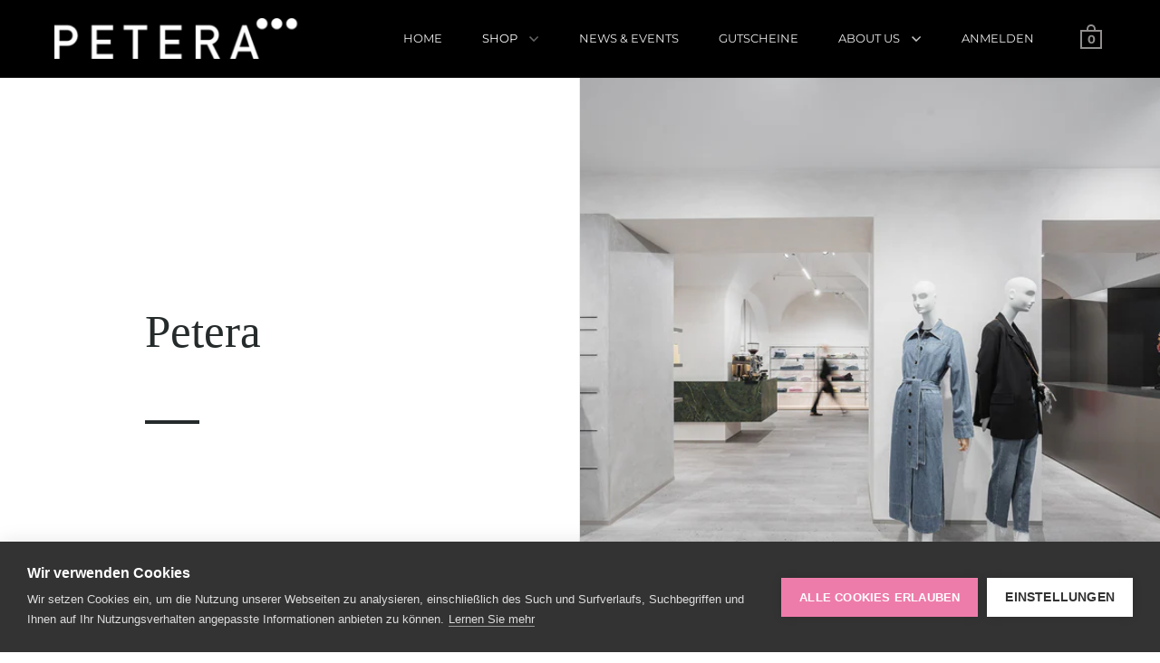

--- FILE ---
content_type: text/html; charset=utf-8
request_url: https://zegsuapps.com/shopify/instagenie/widget?version=1.0.0&shop=petera-teresa.myshopify.com&type=embed
body_size: 79695
content:
if(!window.zegsuJq) {
    /*! jQuery v2.2.4 | (c) jQuery Foundation | jquery.org/license */
    !function(a,b){"object"==typeof module&&"object"==typeof module.exports?module.exports=a.document?b(a,!0):function(a){if(!a.document)throw new Error("jQuery requires a window with a document");return b(a)}:b(a)}("undefined"!=typeof window?window:this,function(a,b){var c=[],d=a.document,e=c.slice,f=c.concat,g=c.push,h=c.indexOf,i={},j=i.toString,k=i.hasOwnProperty,l={},m="2.2.4",n=function(a,b){return new n.fn.init(a,b)},o=/^[\s\uFEFF\xA0]+|[\s\uFEFF\xA0]+$/g,p=/^-ms-/,q=/-([\da-z])/gi,r=function(a,b){return b.toUpperCase()};n.fn=n.prototype={jquery:m,constructor:n,selector:"",length:0,toArray:function(){return e.call(this)},get:function(a){return null!=a?0>a?this[a+this.length]:this[a]:e.call(this)},pushStack:function(a){var b=n.merge(this.constructor(),a);return b.prevObject=this,b.context=this.context,b},each:function(a){return n.each(this,a)},map:function(a){return this.pushStack(n.map(this,function(b,c){return a.call(b,c,b)}))},slice:function(){return this.pushStack(e.apply(this,arguments))},first:function(){return this.eq(0)},last:function(){return this.eq(-1)},eq:function(a){var b=this.length,c=+a+(0>a?b:0);return this.pushStack(c>=0&&b>c?[this[c]]:[])},end:function(){return this.prevObject||this.constructor()},push:g,sort:c.sort,splice:c.splice},n.extend=n.fn.extend=function(){var a,b,c,d,e,f,g=arguments[0]||{},h=1,i=arguments.length,j=!1;for("boolean"==typeof g&&(j=g,g=arguments[h]||{},h++),"object"==typeof g||n.isFunction(g)||(g={}),h===i&&(g=this,h--);i>h;h++)if(null!=(a=arguments[h]))for(b in a)c=g[b],d=a[b],g!==d&&(j&&d&&(n.isPlainObject(d)||(e=n.isArray(d)))?(e?(e=!1,f=c&&n.isArray(c)?c:[]):f=c&&n.isPlainObject(c)?c:{},g[b]=n.extend(j,f,d)):void 0!==d&&(g[b]=d));return g},n.extend({expando:"jQuery"+(m+Math.random()).replace(/\D/g,""),isReady:!0,error:function(a){throw new Error(a)},noop:function(){},isFunction:function(a){return"function"===n.type(a)},isArray:Array.isArray,isWindow:function(a){return null!=a&&a===a.window},isNumeric:function(a){var b=a&&a.toString();return!n.isArray(a)&&b-parseFloat(b)+1>=0},isPlainObject:function(a){var b;if("object"!==n.type(a)||a.nodeType||n.isWindow(a))return!1;if(a.constructor&&!k.call(a,"constructor")&&!k.call(a.constructor.prototype||{},"isPrototypeOf"))return!1;for(b in a);return void 0===b||k.call(a,b)},isEmptyObject:function(a){var b;for(b in a)return!1;return!0},type:function(a){return null==a?a+"":"object"==typeof a||"function"==typeof a?i[j.call(a)]||"object":typeof a},globalEval:function(a){var b,c=eval;a=n.trim(a),a&&(1===a.indexOf("use strict")?(b=d.createElement("script"),b.text=a,d.head.appendChild(b).parentNode.removeChild(b)):c(a))},camelCase:function(a){return a.replace(p,"ms-").replace(q,r)},nodeName:function(a,b){return a.nodeName&&a.nodeName.toLowerCase()===b.toLowerCase()},each:function(a,b){var c,d=0;if(s(a)){for(c=a.length;c>d;d++)if(b.call(a[d],d,a[d])===!1)break}else for(d in a)if(b.call(a[d],d,a[d])===!1)break;return a},trim:function(a){return null==a?"":(a+"").replace(o,"")},makeArray:function(a,b){var c=b||[];return null!=a&&(s(Object(a))?n.merge(c,"string"==typeof a?[a]:a):g.call(c,a)),c},inArray:function(a,b,c){return null==b?-1:h.call(b,a,c)},merge:function(a,b){for(var c=+b.length,d=0,e=a.length;c>d;d++)a[e++]=b[d];return a.length=e,a},grep:function(a,b,c){for(var d,e=[],f=0,g=a.length,h=!c;g>f;f++)d=!b(a[f],f),d!==h&&e.push(a[f]);return e},map:function(a,b,c){var d,e,g=0,h=[];if(s(a))for(d=a.length;d>g;g++)e=b(a[g],g,c),null!=e&&h.push(e);else for(g in a)e=b(a[g],g,c),null!=e&&h.push(e);return f.apply([],h)},guid:1,proxy:function(a,b){var c,d,f;return"string"==typeof b&&(c=a[b],b=a,a=c),n.isFunction(a)?(d=e.call(arguments,2),f=function(){return a.apply(b||this,d.concat(e.call(arguments)))},f.guid=a.guid=a.guid||n.guid++,f):void 0},now:Date.now,support:l}),"function"==typeof Symbol&&(n.fn[Symbol.iterator]=c[Symbol.iterator]),n.each("Boolean Number String Function Array Date RegExp Object Error Symbol".split(" "),function(a,b){i["[object "+b+"]"]=b.toLowerCase()});function s(a){var b=!!a&&"length"in a&&a.length,c=n.type(a);return"function"===c||n.isWindow(a)?!1:"array"===c||0===b||"number"==typeof b&&b>0&&b-1 in a}var t=function(a){var b,c,d,e,f,g,h,i,j,k,l,m,n,o,p,q,r,s,t,u="sizzle"+1*new Date,v=a.document,w=0,x=0,y=ga(),z=ga(),A=ga(),B=function(a,b){return a===b&&(l=!0),0},C=1<<31,D={}.hasOwnProperty,E=[],F=E.pop,G=E.push,H=E.push,I=E.slice,J=function(a,b){for(var c=0,d=a.length;d>c;c++)if(a[c]===b)return c;return-1},K="checked|selected|async|autofocus|autoplay|controls|defer|disabled|hidden|ismap|loop|multiple|open|readonly|required|scoped",L="[\\x20\\t\\r\\n\\f]",M="(?:\\\\.|[\\w-]|[^\\x00-\\xa0])+",N="\\["+L+"*("+M+")(?:"+L+"*([*^$|!~]?=)"+L+"*(?:'((?:\\\\.|[^\\\\'])*)'|\"((?:\\\\.|[^\\\\\"])*)\"|("+M+"))|)"+L+"*\\]",O=":("+M+")(?:\\((('((?:\\\\.|[^\\\\'])*)'|\"((?:\\\\.|[^\\\\\"])*)\")|((?:\\\\.|[^\\\\()[\\]]|"+N+")*)|.*)\\)|)",P=new RegExp(L+"+","g"),Q=new RegExp("^"+L+"+|((?:^|[^\\\\])(?:\\\\.)*)"+L+"+$","g"),R=new RegExp("^"+L+"*,"+L+"*"),S=new RegExp("^"+L+"*([>+~]|"+L+")"+L+"*"),T=new RegExp("="+L+"*([^\\]'\"]*?)"+L+"*\\]","g"),U=new RegExp(O),V=new RegExp("^"+M+"$"),W={ID:new RegExp("^#("+M+")"),CLASS:new RegExp("^\\.("+M+")"),TAG:new RegExp("^("+M+"|[*])"),ATTR:new RegExp("^"+N),PSEUDO:new RegExp("^"+O),CHILD:new RegExp("^:(only|first|last|nth|nth-last)-(child|of-type)(?:\\("+L+"*(even|odd|(([+-]|)(\\d*)n|)"+L+"*(?:([+-]|)"+L+"*(\\d+)|))"+L+"*\\)|)","i"),bool:new RegExp("^(?:"+K+")$","i"),needsContext:new RegExp("^"+L+"*[>+~]|:(even|odd|eq|gt|lt|nth|first|last)(?:\\("+L+"*((?:-\\d)?\\d*)"+L+"*\\)|)(?=[^-]|$)","i")},X=/^(?:input|select|textarea|button)$/i,Y=/^h\d$/i,Z=/^[^{]+\{\s*\[native \w/,$=/^(?:#([\w-]+)|(\w+)|\.([\w-]+))$/,_=/[+~]/,aa=/'|\\/g,ba=new RegExp("\\\\([\\da-f]{1,6}"+L+"?|("+L+")|.)","ig"),ca=function(a,b,c){var d="0x"+b-65536;return d!==d||c?b:0>d?String.fromCharCode(d+65536):String.fromCharCode(d>>10|55296,1023&d|56320)},da=function(){m()};try{H.apply(E=I.call(v.childNodes),v.childNodes),E[v.childNodes.length].nodeType}catch(ea){H={apply:E.length?function(a,b){G.apply(a,I.call(b))}:function(a,b){var c=a.length,d=0;while(a[c++]=b[d++]);a.length=c-1}}}function fa(a,b,d,e){var f,h,j,k,l,o,r,s,w=b&&b.ownerDocument,x=b?b.nodeType:9;if(d=d||[],"string"!=typeof a||!a||1!==x&&9!==x&&11!==x)return d;if(!e&&((b?b.ownerDocument||b:v)!==n&&m(b),b=b||n,p)){if(11!==x&&(o=$.exec(a)))if(f=o[1]){if(9===x){if(!(j=b.getElementById(f)))return d;if(j.id===f)return d.push(j),d}else if(w&&(j=w.getElementById(f))&&t(b,j)&&j.id===f)return d.push(j),d}else{if(o[2])return H.apply(d,b.getElementsByTagName(a)),d;if((f=o[3])&&c.getElementsByClassName&&b.getElementsByClassName)return H.apply(d,b.getElementsByClassName(f)),d}if(c.qsa&&!A[a+" "]&&(!q||!q.test(a))){if(1!==x)w=b,s=a;else if("object"!==b.nodeName.toLowerCase()){(k=b.getAttribute("id"))?k=k.replace(aa,"\\$&"):b.setAttribute("id",k=u),r=g(a),h=r.length,l=V.test(k)?"#"+k:"[id='"+k+"']";while(h--)r[h]=l+" "+qa(r[h]);s=r.join(","),w=_.test(a)&&oa(b.parentNode)||b}if(s)try{return H.apply(d,w.querySelectorAll(s)),d}catch(y){}finally{k===u&&b.removeAttribute("id")}}}return i(a.replace(Q,"$1"),b,d,e)}function ga(){var a=[];function b(c,e){return a.push(c+" ")>d.cacheLength&&delete b[a.shift()],b[c+" "]=e}return b}function ha(a){return a[u]=!0,a}function ia(a){var b=n.createElement("div");try{return!!a(b)}catch(c){return!1}finally{b.parentNode&&b.parentNode.removeChild(b),b=null}}function ja(a,b){var c=a.split("|"),e=c.length;while(e--)d.attrHandle[c[e]]=b}function ka(a,b){var c=b&&a,d=c&&1===a.nodeType&&1===b.nodeType&&(~b.sourceIndex||C)-(~a.sourceIndex||C);if(d)return d;if(c)while(c=c.nextSibling)if(c===b)return-1;return a?1:-1}function la(a){return function(b){var c=b.nodeName.toLowerCase();return"input"===c&&b.type===a}}function ma(a){return function(b){var c=b.nodeName.toLowerCase();return("input"===c||"button"===c)&&b.type===a}}function na(a){return ha(function(b){return b=+b,ha(function(c,d){var e,f=a([],c.length,b),g=f.length;while(g--)c[e=f[g]]&&(c[e]=!(d[e]=c[e]))})})}function oa(a){return a&&"undefined"!=typeof a.getElementsByTagName&&a}c=fa.support={},f=fa.isXML=function(a){var b=a&&(a.ownerDocument||a).documentElement;return b?"HTML"!==b.nodeName:!1},m=fa.setDocument=function(a){var b,e,g=a?a.ownerDocument||a:v;return g!==n&&9===g.nodeType&&g.documentElement?(n=g,o=n.documentElement,p=!f(n),(e=n.defaultView)&&e.top!==e&&(e.addEventListener?e.addEventListener("unload",da,!1):e.attachEvent&&e.attachEvent("onunload",da)),c.attributes=ia(function(a){return a.className="i",!a.getAttribute("className")}),c.getElementsByTagName=ia(function(a){return a.appendChild(n.createComment("")),!a.getElementsByTagName("*").length}),c.getElementsByClassName=Z.test(n.getElementsByClassName),c.getById=ia(function(a){return o.appendChild(a).id=u,!n.getElementsByName||!n.getElementsByName(u).length}),c.getById?(d.find.ID=function(a,b){if("undefined"!=typeof b.getElementById&&p){var c=b.getElementById(a);return c?[c]:[]}},d.filter.ID=function(a){var b=a.replace(ba,ca);return function(a){return a.getAttribute("id")===b}}):(delete d.find.ID,d.filter.ID=function(a){var b=a.replace(ba,ca);return function(a){var c="undefined"!=typeof a.getAttributeNode&&a.getAttributeNode("id");return c&&c.value===b}}),d.find.TAG=c.getElementsByTagName?function(a,b){return"undefined"!=typeof b.getElementsByTagName?b.getElementsByTagName(a):c.qsa?b.querySelectorAll(a):void 0}:function(a,b){var c,d=[],e=0,f=b.getElementsByTagName(a);if("*"===a){while(c=f[e++])1===c.nodeType&&d.push(c);return d}return f},d.find.CLASS=c.getElementsByClassName&&function(a,b){return"undefined"!=typeof b.getElementsByClassName&&p?b.getElementsByClassName(a):void 0},r=[],q=[],(c.qsa=Z.test(n.querySelectorAll))&&(ia(function(a){o.appendChild(a).innerHTML="<a id='"+u+"'></a><select id='"+u+"-\r\\' msallowcapture=''><option selected=''></option></select>",a.querySelectorAll("[msallowcapture^='']").length&&q.push("[*^$]="+L+"*(?:''|\"\")"),a.querySelectorAll("[selected]").length||q.push("\\["+L+"*(?:value|"+K+")"),a.querySelectorAll("[id~="+u+"-]").length||q.push("~="),a.querySelectorAll(":checked").length||q.push(":checked"),a.querySelectorAll("a#"+u+"+*").length||q.push(".#.+[+~]")}),ia(function(a){var b=n.createElement("input");b.setAttribute("type","hidden"),a.appendChild(b).setAttribute("name","D"),a.querySelectorAll("[name=d]").length&&q.push("name"+L+"*[*^$|!~]?="),a.querySelectorAll(":enabled").length||q.push(":enabled",":disabled"),a.querySelectorAll("*,:x"),q.push(",.*:")})),(c.matchesSelector=Z.test(s=o.matches||o.webkitMatchesSelector||o.mozMatchesSelector||o.oMatchesSelector||o.msMatchesSelector))&&ia(function(a){c.disconnectedMatch=s.call(a,"div"),s.call(a,"[s!='']:x"),r.push("!=",O)}),q=q.length&&new RegExp(q.join("|")),r=r.length&&new RegExp(r.join("|")),b=Z.test(o.compareDocumentPosition),t=b||Z.test(o.contains)?function(a,b){var c=9===a.nodeType?a.documentElement:a,d=b&&b.parentNode;return a===d||!(!d||1!==d.nodeType||!(c.contains?c.contains(d):a.compareDocumentPosition&&16&a.compareDocumentPosition(d)))}:function(a,b){if(b)while(b=b.parentNode)if(b===a)return!0;return!1},B=b?function(a,b){if(a===b)return l=!0,0;var d=!a.compareDocumentPosition-!b.compareDocumentPosition;return d?d:(d=(a.ownerDocument||a)===(b.ownerDocument||b)?a.compareDocumentPosition(b):1,1&d||!c.sortDetached&&b.compareDocumentPosition(a)===d?a===n||a.ownerDocument===v&&t(v,a)?-1:b===n||b.ownerDocument===v&&t(v,b)?1:k?J(k,a)-J(k,b):0:4&d?-1:1)}:function(a,b){if(a===b)return l=!0,0;var c,d=0,e=a.parentNode,f=b.parentNode,g=[a],h=[b];if(!e||!f)return a===n?-1:b===n?1:e?-1:f?1:k?J(k,a)-J(k,b):0;if(e===f)return ka(a,b);c=a;while(c=c.parentNode)g.unshift(c);c=b;while(c=c.parentNode)h.unshift(c);while(g[d]===h[d])d++;return d?ka(g[d],h[d]):g[d]===v?-1:h[d]===v?1:0},n):n},fa.matches=function(a,b){return fa(a,null,null,b)},fa.matchesSelector=function(a,b){if((a.ownerDocument||a)!==n&&m(a),b=b.replace(T,"='$1']"),c.matchesSelector&&p&&!A[b+" "]&&(!r||!r.test(b))&&(!q||!q.test(b)))try{var d=s.call(a,b);if(d||c.disconnectedMatch||a.document&&11!==a.document.nodeType)return d}catch(e){}return fa(b,n,null,[a]).length>0},fa.contains=function(a,b){return(a.ownerDocument||a)!==n&&m(a),t(a,b)},fa.attr=function(a,b){(a.ownerDocument||a)!==n&&m(a);var e=d.attrHandle[b.toLowerCase()],f=e&&D.call(d.attrHandle,b.toLowerCase())?e(a,b,!p):void 0;return void 0!==f?f:c.attributes||!p?a.getAttribute(b):(f=a.getAttributeNode(b))&&f.specified?f.value:null},fa.error=function(a){throw new Error("Syntax error, unrecognized expression: "+a)},fa.uniqueSort=function(a){var b,d=[],e=0,f=0;if(l=!c.detectDuplicates,k=!c.sortStable&&a.slice(0),a.sort(B),l){while(b=a[f++])b===a[f]&&(e=d.push(f));while(e--)a.splice(d[e],1)}return k=null,a},e=fa.getText=function(a){var b,c="",d=0,f=a.nodeType;if(f){if(1===f||9===f||11===f){if("string"==typeof a.textContent)return a.textContent;for(a=a.firstChild;a;a=a.nextSibling)c+=e(a)}else if(3===f||4===f)return a.nodeValue}else while(b=a[d++])c+=e(b);return c},d=fa.selectors={cacheLength:50,createPseudo:ha,match:W,attrHandle:{},find:{},relative:{">":{dir:"parentNode",first:!0}," ":{dir:"parentNode"},"+":{dir:"previousSibling",first:!0},"~":{dir:"previousSibling"}},preFilter:{ATTR:function(a){return a[1]=a[1].replace(ba,ca),a[3]=(a[3]||a[4]||a[5]||"").replace(ba,ca),"~="===a[2]&&(a[3]=" "+a[3]+" "),a.slice(0,4)},CHILD:function(a){return a[1]=a[1].toLowerCase(),"nth"===a[1].slice(0,3)?(a[3]||fa.error(a[0]),a[4]=+(a[4]?a[5]+(a[6]||1):2*("even"===a[3]||"odd"===a[3])),a[5]=+(a[7]+a[8]||"odd"===a[3])):a[3]&&fa.error(a[0]),a},PSEUDO:function(a){var b,c=!a[6]&&a[2];return W.CHILD.test(a[0])?null:(a[3]?a[2]=a[4]||a[5]||"":c&&U.test(c)&&(b=g(c,!0))&&(b=c.indexOf(")",c.length-b)-c.length)&&(a[0]=a[0].slice(0,b),a[2]=c.slice(0,b)),a.slice(0,3))}},filter:{TAG:function(a){var b=a.replace(ba,ca).toLowerCase();return"*"===a?function(){return!0}:function(a){return a.nodeName&&a.nodeName.toLowerCase()===b}},CLASS:function(a){var b=y[a+" "];return b||(b=new RegExp("(^|"+L+")"+a+"("+L+"|$)"))&&y(a,function(a){return b.test("string"==typeof a.className&&a.className||"undefined"!=typeof a.getAttribute&&a.getAttribute("class")||"")})},ATTR:function(a,b,c){return function(d){var e=fa.attr(d,a);return null==e?"!="===b:b?(e+="","="===b?e===c:"!="===b?e!==c:"^="===b?c&&0===e.indexOf(c):"*="===b?c&&e.indexOf(c)>-1:"$="===b?c&&e.slice(-c.length)===c:"~="===b?(" "+e.replace(P," ")+" ").indexOf(c)>-1:"|="===b?e===c||e.slice(0,c.length+1)===c+"-":!1):!0}},CHILD:function(a,b,c,d,e){var f="nth"!==a.slice(0,3),g="last"!==a.slice(-4),h="of-type"===b;return 1===d&&0===e?function(a){return!!a.parentNode}:function(b,c,i){var j,k,l,m,n,o,p=f!==g?"nextSibling":"previousSibling",q=b.parentNode,r=h&&b.nodeName.toLowerCase(),s=!i&&!h,t=!1;if(q){if(f){while(p){m=b;while(m=m[p])if(h?m.nodeName.toLowerCase()===r:1===m.nodeType)return!1;o=p="only"===a&&!o&&"nextSibling"}return!0}if(o=[g?q.firstChild:q.lastChild],g&&s){m=q,l=m[u]||(m[u]={}),k=l[m.uniqueID]||(l[m.uniqueID]={}),j=k[a]||[],n=j[0]===w&&j[1],t=n&&j[2],m=n&&q.childNodes[n];while(m=++n&&m&&m[p]||(t=n=0)||o.pop())if(1===m.nodeType&&++t&&m===b){k[a]=[w,n,t];break}}else if(s&&(m=b,l=m[u]||(m[u]={}),k=l[m.uniqueID]||(l[m.uniqueID]={}),j=k[a]||[],n=j[0]===w&&j[1],t=n),t===!1)while(m=++n&&m&&m[p]||(t=n=0)||o.pop())if((h?m.nodeName.toLowerCase()===r:1===m.nodeType)&&++t&&(s&&(l=m[u]||(m[u]={}),k=l[m.uniqueID]||(l[m.uniqueID]={}),k[a]=[w,t]),m===b))break;return t-=e,t===d||t%d===0&&t/d>=0}}},PSEUDO:function(a,b){var c,e=d.pseudos[a]||d.setFilters[a.toLowerCase()]||fa.error("unsupported pseudo: "+a);return e[u]?e(b):e.length>1?(c=[a,a,"",b],d.setFilters.hasOwnProperty(a.toLowerCase())?ha(function(a,c){var d,f=e(a,b),g=f.length;while(g--)d=J(a,f[g]),a[d]=!(c[d]=f[g])}):function(a){return e(a,0,c)}):e}},pseudos:{not:ha(function(a){var b=[],c=[],d=h(a.replace(Q,"$1"));return d[u]?ha(function(a,b,c,e){var f,g=d(a,null,e,[]),h=a.length;while(h--)(f=g[h])&&(a[h]=!(b[h]=f))}):function(a,e,f){return b[0]=a,d(b,null,f,c),b[0]=null,!c.pop()}}),has:ha(function(a){return function(b){return fa(a,b).length>0}}),contains:ha(function(a){return a=a.replace(ba,ca),function(b){return(b.textContent||b.innerText||e(b)).indexOf(a)>-1}}),lang:ha(function(a){return V.test(a||"")||fa.error("unsupported lang: "+a),a=a.replace(ba,ca).toLowerCase(),function(b){var c;do if(c=p?b.lang:b.getAttribute("xml:lang")||b.getAttribute("lang"))return c=c.toLowerCase(),c===a||0===c.indexOf(a+"-");while((b=b.parentNode)&&1===b.nodeType);return!1}}),target:function(b){var c=a.location&&a.location.hash;return c&&c.slice(1)===b.id},root:function(a){return a===o},focus:function(a){return a===n.activeElement&&(!n.hasFocus||n.hasFocus())&&!!(a.type||a.href||~a.tabIndex)},enabled:function(a){return a.disabled===!1},disabled:function(a){return a.disabled===!0},checked:function(a){var b=a.nodeName.toLowerCase();return"input"===b&&!!a.checked||"option"===b&&!!a.selected},selected:function(a){return a.parentNode&&a.parentNode.selectedIndex,a.selected===!0},empty:function(a){for(a=a.firstChild;a;a=a.nextSibling)if(a.nodeType<6)return!1;return!0},parent:function(a){return!d.pseudos.empty(a)},header:function(a){return Y.test(a.nodeName)},input:function(a){return X.test(a.nodeName)},button:function(a){var b=a.nodeName.toLowerCase();return"input"===b&&"button"===a.type||"button"===b},text:function(a){var b;return"input"===a.nodeName.toLowerCase()&&"text"===a.type&&(null==(b=a.getAttribute("type"))||"text"===b.toLowerCase())},first:na(function(){return[0]}),last:na(function(a,b){return[b-1]}),eq:na(function(a,b,c){return[0>c?c+b:c]}),even:na(function(a,b){for(var c=0;b>c;c+=2)a.push(c);return a}),odd:na(function(a,b){for(var c=1;b>c;c+=2)a.push(c);return a}),lt:na(function(a,b,c){for(var d=0>c?c+b:c;--d>=0;)a.push(d);return a}),gt:na(function(a,b,c){for(var d=0>c?c+b:c;++d<b;)a.push(d);return a})}},d.pseudos.nth=d.pseudos.eq;for(b in{radio:!0,checkbox:!0,file:!0,password:!0,image:!0})d.pseudos[b]=la(b);for(b in{submit:!0,reset:!0})d.pseudos[b]=ma(b);function pa(){}pa.prototype=d.filters=d.pseudos,d.setFilters=new pa,g=fa.tokenize=function(a,b){var c,e,f,g,h,i,j,k=z[a+" "];if(k)return b?0:k.slice(0);h=a,i=[],j=d.preFilter;while(h){c&&!(e=R.exec(h))||(e&&(h=h.slice(e[0].length)||h),i.push(f=[])),c=!1,(e=S.exec(h))&&(c=e.shift(),f.push({value:c,type:e[0].replace(Q," ")}),h=h.slice(c.length));for(g in d.filter)!(e=W[g].exec(h))||j[g]&&!(e=j[g](e))||(c=e.shift(),f.push({value:c,type:g,matches:e}),h=h.slice(c.length));if(!c)break}return b?h.length:h?fa.error(a):z(a,i).slice(0)};function qa(a){for(var b=0,c=a.length,d="";c>b;b++)d+=a[b].value;return d}function ra(a,b,c){var d=b.dir,e=c&&"parentNode"===d,f=x++;return b.first?function(b,c,f){while(b=b[d])if(1===b.nodeType||e)return a(b,c,f)}:function(b,c,g){var h,i,j,k=[w,f];if(g){while(b=b[d])if((1===b.nodeType||e)&&a(b,c,g))return!0}else while(b=b[d])if(1===b.nodeType||e){if(j=b[u]||(b[u]={}),i=j[b.uniqueID]||(j[b.uniqueID]={}),(h=i[d])&&h[0]===w&&h[1]===f)return k[2]=h[2];if(i[d]=k,k[2]=a(b,c,g))return!0}}}function sa(a){return a.length>1?function(b,c,d){var e=a.length;while(e--)if(!a[e](b,c,d))return!1;return!0}:a[0]}function ta(a,b,c){for(var d=0,e=b.length;e>d;d++)fa(a,b[d],c);return c}function ua(a,b,c,d,e){for(var f,g=[],h=0,i=a.length,j=null!=b;i>h;h++)(f=a[h])&&(c&&!c(f,d,e)||(g.push(f),j&&b.push(h)));return g}function va(a,b,c,d,e,f){return d&&!d[u]&&(d=va(d)),e&&!e[u]&&(e=va(e,f)),ha(function(f,g,h,i){var j,k,l,m=[],n=[],o=g.length,p=f||ta(b||"*",h.nodeType?[h]:h,[]),q=!a||!f&&b?p:ua(p,m,a,h,i),r=c?e||(f?a:o||d)?[]:g:q;if(c&&c(q,r,h,i),d){j=ua(r,n),d(j,[],h,i),k=j.length;while(k--)(l=j[k])&&(r[n[k]]=!(q[n[k]]=l))}if(f){if(e||a){if(e){j=[],k=r.length;while(k--)(l=r[k])&&j.push(q[k]=l);e(null,r=[],j,i)}k=r.length;while(k--)(l=r[k])&&(j=e?J(f,l):m[k])>-1&&(f[j]=!(g[j]=l))}}else r=ua(r===g?r.splice(o,r.length):r),e?e(null,g,r,i):H.apply(g,r)})}function wa(a){for(var b,c,e,f=a.length,g=d.relative[a[0].type],h=g||d.relative[" "],i=g?1:0,k=ra(function(a){return a===b},h,!0),l=ra(function(a){return J(b,a)>-1},h,!0),m=[function(a,c,d){var e=!g&&(d||c!==j)||((b=c).nodeType?k(a,c,d):l(a,c,d));return b=null,e}];f>i;i++)if(c=d.relative[a[i].type])m=[ra(sa(m),c)];else{if(c=d.filter[a[i].type].apply(null,a[i].matches),c[u]){for(e=++i;f>e;e++)if(d.relative[a[e].type])break;return va(i>1&&sa(m),i>1&&qa(a.slice(0,i-1).concat({value:" "===a[i-2].type?"*":""})).replace(Q,"$1"),c,e>i&&wa(a.slice(i,e)),f>e&&wa(a=a.slice(e)),f>e&&qa(a))}m.push(c)}return sa(m)}function xa(a,b){var c=b.length>0,e=a.length>0,f=function(f,g,h,i,k){var l,o,q,r=0,s="0",t=f&&[],u=[],v=j,x=f||e&&d.find.TAG("*",k),y=w+=null==v?1:Math.random()||.1,z=x.length;for(k&&(j=g===n||g||k);s!==z&&null!=(l=x[s]);s++){if(e&&l){o=0,g||l.ownerDocument===n||(m(l),h=!p);while(q=a[o++])if(q(l,g||n,h)){i.push(l);break}k&&(w=y)}c&&((l=!q&&l)&&r--,f&&t.push(l))}if(r+=s,c&&s!==r){o=0;while(q=b[o++])q(t,u,g,h);if(f){if(r>0)while(s--)t[s]||u[s]||(u[s]=F.call(i));u=ua(u)}H.apply(i,u),k&&!f&&u.length>0&&r+b.length>1&&fa.uniqueSort(i)}return k&&(w=y,j=v),t};return c?ha(f):f}return h=fa.compile=function(a,b){var c,d=[],e=[],f=A[a+" "];if(!f){b||(b=g(a)),c=b.length;while(c--)f=wa(b[c]),f[u]?d.push(f):e.push(f);f=A(a,xa(e,d)),f.selector=a}return f},i=fa.select=function(a,b,e,f){var i,j,k,l,m,n="function"==typeof a&&a,o=!f&&g(a=n.selector||a);if(e=e||[],1===o.length){if(j=o[0]=o[0].slice(0),j.length>2&&"ID"===(k=j[0]).type&&c.getById&&9===b.nodeType&&p&&d.relative[j[1].type]){if(b=(d.find.ID(k.matches[0].replace(ba,ca),b)||[])[0],!b)return e;n&&(b=b.parentNode),a=a.slice(j.shift().value.length)}i=W.needsContext.test(a)?0:j.length;while(i--){if(k=j[i],d.relative[l=k.type])break;if((m=d.find[l])&&(f=m(k.matches[0].replace(ba,ca),_.test(j[0].type)&&oa(b.parentNode)||b))){if(j.splice(i,1),a=f.length&&qa(j),!a)return H.apply(e,f),e;break}}}return(n||h(a,o))(f,b,!p,e,!b||_.test(a)&&oa(b.parentNode)||b),e},c.sortStable=u.split("").sort(B).join("")===u,c.detectDuplicates=!!l,m(),c.sortDetached=ia(function(a){return 1&a.compareDocumentPosition(n.createElement("div"))}),ia(function(a){return a.innerHTML="<a href='#'></a>","#"===a.firstChild.getAttribute("href")})||ja("type|href|height|width",function(a,b,c){return c?void 0:a.getAttribute(b,"type"===b.toLowerCase()?1:2)}),c.attributes&&ia(function(a){return a.innerHTML="<input/>",a.firstChild.setAttribute("value",""),""===a.firstChild.getAttribute("value")})||ja("value",function(a,b,c){return c||"input"!==a.nodeName.toLowerCase()?void 0:a.defaultValue}),ia(function(a){return null==a.getAttribute("disabled")})||ja(K,function(a,b,c){var d;return c?void 0:a[b]===!0?b.toLowerCase():(d=a.getAttributeNode(b))&&d.specified?d.value:null}),fa}(a);n.find=t,n.expr=t.selectors,n.expr[":"]=n.expr.pseudos,n.uniqueSort=n.unique=t.uniqueSort,n.text=t.getText,n.isXMLDoc=t.isXML,n.contains=t.contains;var u=function(a,b,c){var d=[],e=void 0!==c;while((a=a[b])&&9!==a.nodeType)if(1===a.nodeType){if(e&&n(a).is(c))break;d.push(a)}return d},v=function(a,b){for(var c=[];a;a=a.nextSibling)1===a.nodeType&&a!==b&&c.push(a);return c},w=n.expr.match.needsContext,x=/^<([\w-]+)\s*\/?>(?:<\/\1>|)$/,y=/^.[^:#\[\.,]*$/;function z(a,b,c){if(n.isFunction(b))return n.grep(a,function(a,d){return!!b.call(a,d,a)!==c});if(b.nodeType)return n.grep(a,function(a){return a===b!==c});if("string"==typeof b){if(y.test(b))return n.filter(b,a,c);b=n.filter(b,a)}return n.grep(a,function(a){return h.call(b,a)>-1!==c})}n.filter=function(a,b,c){var d=b[0];return c&&(a=":not("+a+")"),1===b.length&&1===d.nodeType?n.find.matchesSelector(d,a)?[d]:[]:n.find.matches(a,n.grep(b,function(a){return 1===a.nodeType}))},n.fn.extend({find:function(a){var b,c=this.length,d=[],e=this;if("string"!=typeof a)return this.pushStack(n(a).filter(function(){for(b=0;c>b;b++)if(n.contains(e[b],this))return!0}));for(b=0;c>b;b++)n.find(a,e[b],d);return d=this.pushStack(c>1?n.unique(d):d),d.selector=this.selector?this.selector+" "+a:a,d},filter:function(a){return this.pushStack(z(this,a||[],!1))},not:function(a){return this.pushStack(z(this,a||[],!0))},is:function(a){return!!z(this,"string"==typeof a&&w.test(a)?n(a):a||[],!1).length}});var A,B=/^(?:\s*(<[\w\W]+>)[^>]*|#([\w-]*))$/,C=n.fn.init=function(a,b,c){var e,f;if(!a)return this;if(c=c||A,"string"==typeof a){if(e="<"===a[0]&&">"===a[a.length-1]&&a.length>=3?[null,a,null]:B.exec(a),!e||!e[1]&&b)return!b||b.jquery?(b||c).find(a):this.constructor(b).find(a);if(e[1]){if(b=b instanceof n?b[0]:b,n.merge(this,n.parseHTML(e[1],b&&b.nodeType?b.ownerDocument||b:d,!0)),x.test(e[1])&&n.isPlainObject(b))for(e in b)n.isFunction(this[e])?this[e](b[e]):this.attr(e,b[e]);return this}return f=d.getElementById(e[2]),f&&f.parentNode&&(this.length=1,this[0]=f),this.context=d,this.selector=a,this}return a.nodeType?(this.context=this[0]=a,this.length=1,this):n.isFunction(a)?void 0!==c.ready?c.ready(a):a(n):(void 0!==a.selector&&(this.selector=a.selector,this.context=a.context),n.makeArray(a,this))};C.prototype=n.fn,A=n(d);var D=/^(?:parents|prev(?:Until|All))/,E={children:!0,contents:!0,next:!0,prev:!0};n.fn.extend({has:function(a){var b=n(a,this),c=b.length;return this.filter(function(){for(var a=0;c>a;a++)if(n.contains(this,b[a]))return!0})},closest:function(a,b){for(var c,d=0,e=this.length,f=[],g=w.test(a)||"string"!=typeof a?n(a,b||this.context):0;e>d;d++)for(c=this[d];c&&c!==b;c=c.parentNode)if(c.nodeType<11&&(g?g.index(c)>-1:1===c.nodeType&&n.find.matchesSelector(c,a))){f.push(c);break}return this.pushStack(f.length>1?n.uniqueSort(f):f)},index:function(a){return a?"string"==typeof a?h.call(n(a),this[0]):h.call(this,a.jquery?a[0]:a):this[0]&&this[0].parentNode?this.first().prevAll().length:-1},add:function(a,b){return this.pushStack(n.uniqueSort(n.merge(this.get(),n(a,b))))},addBack:function(a){return this.add(null==a?this.prevObject:this.prevObject.filter(a))}});function F(a,b){while((a=a[b])&&1!==a.nodeType);return a}n.each({parent:function(a){var b=a.parentNode;return b&&11!==b.nodeType?b:null},parents:function(a){return u(a,"parentNode")},parentsUntil:function(a,b,c){return u(a,"parentNode",c)},next:function(a){return F(a,"nextSibling")},prev:function(a){return F(a,"previousSibling")},nextAll:function(a){return u(a,"nextSibling")},prevAll:function(a){return u(a,"previousSibling")},nextUntil:function(a,b,c){return u(a,"nextSibling",c)},prevUntil:function(a,b,c){return u(a,"previousSibling",c)},siblings:function(a){return v((a.parentNode||{}).firstChild,a)},children:function(a){return v(a.firstChild)},contents:function(a){return a.contentDocument||n.merge([],a.childNodes)}},function(a,b){n.fn[a]=function(c,d){var e=n.map(this,b,c);return"Until"!==a.slice(-5)&&(d=c),d&&"string"==typeof d&&(e=n.filter(d,e)),this.length>1&&(E[a]||n.uniqueSort(e),D.test(a)&&e.reverse()),this.pushStack(e)}});var G=/\S+/g;function H(a){var b={};return n.each(a.match(G)||[],function(a,c){b[c]=!0}),b}n.Callbacks=function(a){a="string"==typeof a?H(a):n.extend({},a);var b,c,d,e,f=[],g=[],h=-1,i=function(){for(e=a.once,d=b=!0;g.length;h=-1){c=g.shift();while(++h<f.length)f[h].apply(c[0],c[1])===!1&&a.stopOnFalse&&(h=f.length,c=!1)}a.memory||(c=!1),b=!1,e&&(f=c?[]:"")},j={add:function(){return f&&(c&&!b&&(h=f.length-1,g.push(c)),function d(b){n.each(b,function(b,c){n.isFunction(c)?a.unique&&j.has(c)||f.push(c):c&&c.length&&"string"!==n.type(c)&&d(c)})}(arguments),c&&!b&&i()),this},remove:function(){return n.each(arguments,function(a,b){var c;while((c=n.inArray(b,f,c))>-1)f.splice(c,1),h>=c&&h--}),this},has:function(a){return a?n.inArray(a,f)>-1:f.length>0},empty:function(){return f&&(f=[]),this},disable:function(){return e=g=[],f=c="",this},disabled:function(){return!f},lock:function(){return e=g=[],c||(f=c=""),this},locked:function(){return!!e},fireWith:function(a,c){return e||(c=c||[],c=[a,c.slice?c.slice():c],g.push(c),b||i()),this},fire:function(){return j.fireWith(this,arguments),this},fired:function(){return!!d}};return j},n.extend({Deferred:function(a){var b=[["resolve","done",n.Callbacks("once memory"),"resolved"],["reject","fail",n.Callbacks("once memory"),"rejected"],["notify","progress",n.Callbacks("memory")]],c="pending",d={state:function(){return c},always:function(){return e.done(arguments).fail(arguments),this},then:function(){var a=arguments;return n.Deferred(function(c){n.each(b,function(b,f){var g=n.isFunction(a[b])&&a[b];e[f[1]](function(){var a=g&&g.apply(this,arguments);a&&n.isFunction(a.promise)?a.promise().progress(c.notify).done(c.resolve).fail(c.reject):c[f[0]+"With"](this===d?c.promise():this,g?[a]:arguments)})}),a=null}).promise()},promise:function(a){return null!=a?n.extend(a,d):d}},e={};return d.pipe=d.then,n.each(b,function(a,f){var g=f[2],h=f[3];d[f[1]]=g.add,h&&g.add(function(){c=h},b[1^a][2].disable,b[2][2].lock),e[f[0]]=function(){return e[f[0]+"With"](this===e?d:this,arguments),this},e[f[0]+"With"]=g.fireWith}),d.promise(e),a&&a.call(e,e),e},when:function(a){var b=0,c=e.call(arguments),d=c.length,f=1!==d||a&&n.isFunction(a.promise)?d:0,g=1===f?a:n.Deferred(),h=function(a,b,c){return function(d){b[a]=this,c[a]=arguments.length>1?e.call(arguments):d,c===i?g.notifyWith(b,c):--f||g.resolveWith(b,c)}},i,j,k;if(d>1)for(i=new Array(d),j=new Array(d),k=new Array(d);d>b;b++)c[b]&&n.isFunction(c[b].promise)?c[b].promise().progress(h(b,j,i)).done(h(b,k,c)).fail(g.reject):--f;return f||g.resolveWith(k,c),g.promise()}});var I;n.fn.ready=function(a){return n.ready.promise().done(a),this},n.extend({isReady:!1,readyWait:1,holdReady:function(a){a?n.readyWait++:n.ready(!0)},ready:function(a){(a===!0?--n.readyWait:n.isReady)||(n.isReady=!0,a!==!0&&--n.readyWait>0||(I.resolveWith(d,[n]),n.fn.triggerHandler&&(n(d).triggerHandler("ready"),n(d).off("ready"))))}});function J(){d.removeEventListener("DOMContentLoaded",J),a.removeEventListener("load",J),n.ready()}n.ready.promise=function(b){return I||(I=n.Deferred(),"complete"===d.readyState||"loading"!==d.readyState&&!d.documentElement.doScroll?a.setTimeout(n.ready):(d.addEventListener("DOMContentLoaded",J),a.addEventListener("load",J))),I.promise(b)},n.ready.promise();var K=function(a,b,c,d,e,f,g){var h=0,i=a.length,j=null==c;if("object"===n.type(c)){e=!0;for(h in c)K(a,b,h,c[h],!0,f,g)}else if(void 0!==d&&(e=!0,n.isFunction(d)||(g=!0),j&&(g?(b.call(a,d),b=null):(j=b,b=function(a,b,c){return j.call(n(a),c)})),b))for(;i>h;h++)b(a[h],c,g?d:d.call(a[h],h,b(a[h],c)));return e?a:j?b.call(a):i?b(a[0],c):f},L=function(a){return 1===a.nodeType||9===a.nodeType||!+a.nodeType};function M(){this.expando=n.expando+M.uid++}M.uid=1,M.prototype={register:function(a,b){var c=b||{};return a.nodeType?a[this.expando]=c:Object.defineProperty(a,this.expando,{value:c,writable:!0,configurable:!0}),a[this.expando]},cache:function(a){if(!L(a))return{};var b=a[this.expando];return b||(b={},L(a)&&(a.nodeType?a[this.expando]=b:Object.defineProperty(a,this.expando,{value:b,configurable:!0}))),b},set:function(a,b,c){var d,e=this.cache(a);if("string"==typeof b)e[b]=c;else for(d in b)e[d]=b[d];return e},get:function(a,b){return void 0===b?this.cache(a):a[this.expando]&&a[this.expando][b]},access:function(a,b,c){var d;return void 0===b||b&&"string"==typeof b&&void 0===c?(d=this.get(a,b),void 0!==d?d:this.get(a,n.camelCase(b))):(this.set(a,b,c),void 0!==c?c:b)},remove:function(a,b){var c,d,e,f=a[this.expando];if(void 0!==f){if(void 0===b)this.register(a);else{n.isArray(b)?d=b.concat(b.map(n.camelCase)):(e=n.camelCase(b),b in f?d=[b,e]:(d=e,d=d in f?[d]:d.match(G)||[])),c=d.length;while(c--)delete f[d[c]]}(void 0===b||n.isEmptyObject(f))&&(a.nodeType?a[this.expando]=void 0:delete a[this.expando])}},hasData:function(a){var b=a[this.expando];return void 0!==b&&!n.isEmptyObject(b)}};var N=new M,O=new M,P=/^(?:\{[\w\W]*\}|\[[\w\W]*\])$/,Q=/[A-Z]/g;function R(a,b,c){var d;if(void 0===c&&1===a.nodeType)if(d="data-"+b.replace(Q,"-$&").toLowerCase(),c=a.getAttribute(d),"string"==typeof c){try{c="true"===c?!0:"false"===c?!1:"null"===c?null:+c+""===c?+c:P.test(c)?n.parseJSON(c):c;
    }catch(e){}O.set(a,b,c)}else c=void 0;return c}n.extend({hasData:function(a){return O.hasData(a)||N.hasData(a)},data:function(a,b,c){return O.access(a,b,c)},removeData:function(a,b){O.remove(a,b)},_data:function(a,b,c){return N.access(a,b,c)},_removeData:function(a,b){N.remove(a,b)}}),n.fn.extend({data:function(a,b){var c,d,e,f=this[0],g=f&&f.attributes;if(void 0===a){if(this.length&&(e=O.get(f),1===f.nodeType&&!N.get(f,"hasDataAttrs"))){c=g.length;while(c--)g[c]&&(d=g[c].name,0===d.indexOf("data-")&&(d=n.camelCase(d.slice(5)),R(f,d,e[d])));N.set(f,"hasDataAttrs",!0)}return e}return"object"==typeof a?this.each(function(){O.set(this,a)}):K(this,function(b){var c,d;if(f&&void 0===b){if(c=O.get(f,a)||O.get(f,a.replace(Q,"-$&").toLowerCase()),void 0!==c)return c;if(d=n.camelCase(a),c=O.get(f,d),void 0!==c)return c;if(c=R(f,d,void 0),void 0!==c)return c}else d=n.camelCase(a),this.each(function(){var c=O.get(this,d);O.set(this,d,b),a.indexOf("-")>-1&&void 0!==c&&O.set(this,a,b)})},null,b,arguments.length>1,null,!0)},removeData:function(a){return this.each(function(){O.remove(this,a)})}}),n.extend({queue:function(a,b,c){var d;return a?(b=(b||"fx")+"queue",d=N.get(a,b),c&&(!d||n.isArray(c)?d=N.access(a,b,n.makeArray(c)):d.push(c)),d||[]):void 0},dequeue:function(a,b){b=b||"fx";var c=n.queue(a,b),d=c.length,e=c.shift(),f=n._queueHooks(a,b),g=function(){n.dequeue(a,b)};"inprogress"===e&&(e=c.shift(),d--),e&&("fx"===b&&c.unshift("inprogress"),delete f.stop,e.call(a,g,f)),!d&&f&&f.empty.fire()},_queueHooks:function(a,b){var c=b+"queueHooks";return N.get(a,c)||N.access(a,c,{empty:n.Callbacks("once memory").add(function(){N.remove(a,[b+"queue",c])})})}}),n.fn.extend({queue:function(a,b){var c=2;return"string"!=typeof a&&(b=a,a="fx",c--),arguments.length<c?n.queue(this[0],a):void 0===b?this:this.each(function(){var c=n.queue(this,a,b);n._queueHooks(this,a),"fx"===a&&"inprogress"!==c[0]&&n.dequeue(this,a)})},dequeue:function(a){return this.each(function(){n.dequeue(this,a)})},clearQueue:function(a){return this.queue(a||"fx",[])},promise:function(a,b){var c,d=1,e=n.Deferred(),f=this,g=this.length,h=function(){--d||e.resolveWith(f,[f])};"string"!=typeof a&&(b=a,a=void 0),a=a||"fx";while(g--)c=N.get(f[g],a+"queueHooks"),c&&c.empty&&(d++,c.empty.add(h));return h(),e.promise(b)}});var S=/[+-]?(?:\d*\.|)\d+(?:[eE][+-]?\d+|)/.source,T=new RegExp("^(?:([+-])=|)("+S+")([a-z%]*)$","i"),U=["Top","Right","Bottom","Left"],V=function(a,b){return a=b||a,"none"===n.css(a,"display")||!n.contains(a.ownerDocument,a)};function W(a,b,c,d){var e,f=1,g=20,h=d?function(){return d.cur()}:function(){return n.css(a,b,"")},i=h(),j=c&&c[3]||(n.cssNumber[b]?"":"px"),k=(n.cssNumber[b]||"px"!==j&&+i)&&T.exec(n.css(a,b));if(k&&k[3]!==j){j=j||k[3],c=c||[],k=+i||1;do f=f||".5",k/=f,n.style(a,b,k+j);while(f!==(f=h()/i)&&1!==f&&--g)}return c&&(k=+k||+i||0,e=c[1]?k+(c[1]+1)*c[2]:+c[2],d&&(d.unit=j,d.start=k,d.end=e)),e}var X=/^(?:checkbox|radio)$/i,Y=/<([\w:-]+)/,Z=/^$|\/(?:java|ecma)script/i,$={option:[1,"<select multiple='multiple'>","</select>"],thead:[1,"<table>","</table>"],col:[2,"<table><colgroup>","</colgroup></table>"],tr:[2,"<table><tbody>","</tbody></table>"],td:[3,"<table><tbody><tr>","</tr></tbody></table>"],_default:[0,"",""]};$.optgroup=$.option,$.tbody=$.tfoot=$.colgroup=$.caption=$.thead,$.th=$.td;function _(a,b){var c="undefined"!=typeof a.getElementsByTagName?a.getElementsByTagName(b||"*"):"undefined"!=typeof a.querySelectorAll?a.querySelectorAll(b||"*"):[];return void 0===b||b&&n.nodeName(a,b)?n.merge([a],c):c}function aa(a,b){for(var c=0,d=a.length;d>c;c++)N.set(a[c],"globalEval",!b||N.get(b[c],"globalEval"))}var ba=/<|&#?\w+;/;function ca(a,b,c,d,e){for(var f,g,h,i,j,k,l=b.createDocumentFragment(),m=[],o=0,p=a.length;p>o;o++)if(f=a[o],f||0===f)if("object"===n.type(f))n.merge(m,f.nodeType?[f]:f);else if(ba.test(f)){g=g||l.appendChild(b.createElement("div")),h=(Y.exec(f)||["",""])[1].toLowerCase(),i=$[h]||$._default,g.innerHTML=i[1]+n.htmlPrefilter(f)+i[2],k=i[0];while(k--)g=g.lastChild;n.merge(m,g.childNodes),g=l.firstChild,g.textContent=""}else m.push(b.createTextNode(f));l.textContent="",o=0;while(f=m[o++])if(d&&n.inArray(f,d)>-1)e&&e.push(f);else if(j=n.contains(f.ownerDocument,f),g=_(l.appendChild(f),"script"),j&&aa(g),c){k=0;while(f=g[k++])Z.test(f.type||"")&&c.push(f)}return l}!function(){var a=d.createDocumentFragment(),b=a.appendChild(d.createElement("div")),c=d.createElement("input");c.setAttribute("type","radio"),c.setAttribute("checked","checked"),c.setAttribute("name","t"),b.appendChild(c),l.checkClone=b.cloneNode(!0).cloneNode(!0).lastChild.checked,b.innerHTML="<textarea>x</textarea>",l.noCloneChecked=!!b.cloneNode(!0).lastChild.defaultValue}();var da=/^key/,ea=/^(?:mouse|pointer|contextmenu|drag|drop)|click/,fa=/^([^.]*)(?:\.(.+)|)/;function ga(){return!0}function ha(){return!1}function ia(){try{return d.activeElement}catch(a){}}function ja(a,b,c,d,e,f){var g,h;if("object"==typeof b){"string"!=typeof c&&(d=d||c,c=void 0);for(h in b)ja(a,h,c,d,b[h],f);return a}if(null==d&&null==e?(e=c,d=c=void 0):null==e&&("string"==typeof c?(e=d,d=void 0):(e=d,d=c,c=void 0)),e===!1)e=ha;else if(!e)return a;return 1===f&&(g=e,e=function(a){return n().off(a),g.apply(this,arguments)},e.guid=g.guid||(g.guid=n.guid++)),a.each(function(){n.event.add(this,b,e,d,c)})}n.event={global:{},add:function(a,b,c,d,e){var f,g,h,i,j,k,l,m,o,p,q,r=N.get(a);if(r){c.handler&&(f=c,c=f.handler,e=f.selector),c.guid||(c.guid=n.guid++),(i=r.events)||(i=r.events={}),(g=r.handle)||(g=r.handle=function(b){return"undefined"!=typeof n&&n.event.triggered!==b.type?n.event.dispatch.apply(a,arguments):void 0}),b=(b||"").match(G)||[""],j=b.length;while(j--)h=fa.exec(b[j])||[],o=q=h[1],p=(h[2]||"").split(".").sort(),o&&(l=n.event.special[o]||{},o=(e?l.delegateType:l.bindType)||o,l=n.event.special[o]||{},k=n.extend({type:o,origType:q,data:d,handler:c,guid:c.guid,selector:e,needsContext:e&&n.expr.match.needsContext.test(e),namespace:p.join(".")},f),(m=i[o])||(m=i[o]=[],m.delegateCount=0,l.setup&&l.setup.call(a,d,p,g)!==!1||a.addEventListener&&a.addEventListener(o,g)),l.add&&(l.add.call(a,k),k.handler.guid||(k.handler.guid=c.guid)),e?m.splice(m.delegateCount++,0,k):m.push(k),n.event.global[o]=!0)}},remove:function(a,b,c,d,e){var f,g,h,i,j,k,l,m,o,p,q,r=N.hasData(a)&&N.get(a);if(r&&(i=r.events)){b=(b||"").match(G)||[""],j=b.length;while(j--)if(h=fa.exec(b[j])||[],o=q=h[1],p=(h[2]||"").split(".").sort(),o){l=n.event.special[o]||{},o=(d?l.delegateType:l.bindType)||o,m=i[o]||[],h=h[2]&&new RegExp("(^|\\.)"+p.join("\\.(?:.*\\.|)")+"(\\.|$)"),g=f=m.length;while(f--)k=m[f],!e&&q!==k.origType||c&&c.guid!==k.guid||h&&!h.test(k.namespace)||d&&d!==k.selector&&("**"!==d||!k.selector)||(m.splice(f,1),k.selector&&m.delegateCount--,l.remove&&l.remove.call(a,k));g&&!m.length&&(l.teardown&&l.teardown.call(a,p,r.handle)!==!1||n.removeEvent(a,o,r.handle),delete i[o])}else for(o in i)n.event.remove(a,o+b[j],c,d,!0);n.isEmptyObject(i)&&N.remove(a,"handle events")}},dispatch:function(a){a=n.event.fix(a);var b,c,d,f,g,h=[],i=e.call(arguments),j=(N.get(this,"events")||{})[a.type]||[],k=n.event.special[a.type]||{};if(i[0]=a,a.delegateTarget=this,!k.preDispatch||k.preDispatch.call(this,a)!==!1){h=n.event.handlers.call(this,a,j),b=0;while((f=h[b++])&&!a.isPropagationStopped()){a.currentTarget=f.elem,c=0;while((g=f.handlers[c++])&&!a.isImmediatePropagationStopped())a.rnamespace&&!a.rnamespace.test(g.namespace)||(a.handleObj=g,a.data=g.data,d=((n.event.special[g.origType]||{}).handle||g.handler).apply(f.elem,i),void 0!==d&&(a.result=d)===!1&&(a.preventDefault(),a.stopPropagation()))}return k.postDispatch&&k.postDispatch.call(this,a),a.result}},handlers:function(a,b){var c,d,e,f,g=[],h=b.delegateCount,i=a.target;if(h&&i.nodeType&&("click"!==a.type||isNaN(a.button)||a.button<1))for(;i!==this;i=i.parentNode||this)if(1===i.nodeType&&(i.disabled!==!0||"click"!==a.type)){for(d=[],c=0;h>c;c++)f=b[c],e=f.selector+" ",void 0===d[e]&&(d[e]=f.needsContext?n(e,this).index(i)>-1:n.find(e,this,null,[i]).length),d[e]&&d.push(f);d.length&&g.push({elem:i,handlers:d})}return h<b.length&&g.push({elem:this,handlers:b.slice(h)}),g},props:"altKey bubbles cancelable ctrlKey currentTarget detail eventPhase metaKey relatedTarget shiftKey target timeStamp view which".split(" "),fixHooks:{},keyHooks:{props:"char charCode key keyCode".split(" "),filter:function(a,b){return null==a.which&&(a.which=null!=b.charCode?b.charCode:b.keyCode),a}},mouseHooks:{props:"button buttons clientX clientY offsetX offsetY pageX pageY screenX screenY toElement".split(" "),filter:function(a,b){var c,e,f,g=b.button;return null==a.pageX&&null!=b.clientX&&(c=a.target.ownerDocument||d,e=c.documentElement,f=c.body,a.pageX=b.clientX+(e&&e.scrollLeft||f&&f.scrollLeft||0)-(e&&e.clientLeft||f&&f.clientLeft||0),a.pageY=b.clientY+(e&&e.scrollTop||f&&f.scrollTop||0)-(e&&e.clientTop||f&&f.clientTop||0)),a.which||void 0===g||(a.which=1&g?1:2&g?3:4&g?2:0),a}},fix:function(a){if(a[n.expando])return a;var b,c,e,f=a.type,g=a,h=this.fixHooks[f];h||(this.fixHooks[f]=h=ea.test(f)?this.mouseHooks:da.test(f)?this.keyHooks:{}),e=h.props?this.props.concat(h.props):this.props,a=new n.Event(g),b=e.length;while(b--)c=e[b],a[c]=g[c];return a.target||(a.target=d),3===a.target.nodeType&&(a.target=a.target.parentNode),h.filter?h.filter(a,g):a},special:{load:{noBubble:!0},focus:{trigger:function(){return this!==ia()&&this.focus?(this.focus(),!1):void 0},delegateType:"focusin"},blur:{trigger:function(){return this===ia()&&this.blur?(this.blur(),!1):void 0},delegateType:"focusout"},click:{trigger:function(){return"checkbox"===this.type&&this.click&&n.nodeName(this,"input")?(this.click(),!1):void 0},_default:function(a){return n.nodeName(a.target,"a")}},beforeunload:{postDispatch:function(a){void 0!==a.result&&a.originalEvent&&(a.originalEvent.returnValue=a.result)}}}},n.removeEvent=function(a,b,c){a.removeEventListener&&a.removeEventListener(b,c)},n.Event=function(a,b){return this instanceof n.Event?(a&&a.type?(this.originalEvent=a,this.type=a.type,this.isDefaultPrevented=a.defaultPrevented||void 0===a.defaultPrevented&&a.returnValue===!1?ga:ha):this.type=a,b&&n.extend(this,b),this.timeStamp=a&&a.timeStamp||n.now(),void(this[n.expando]=!0)):new n.Event(a,b)},n.Event.prototype={constructor:n.Event,isDefaultPrevented:ha,isPropagationStopped:ha,isImmediatePropagationStopped:ha,isSimulated:!1,preventDefault:function(){var a=this.originalEvent;this.isDefaultPrevented=ga,a&&!this.isSimulated&&a.preventDefault()},stopPropagation:function(){var a=this.originalEvent;this.isPropagationStopped=ga,a&&!this.isSimulated&&a.stopPropagation()},stopImmediatePropagation:function(){var a=this.originalEvent;this.isImmediatePropagationStopped=ga,a&&!this.isSimulated&&a.stopImmediatePropagation(),this.stopPropagation()}},n.each({mouseenter:"mouseover",mouseleave:"mouseout",pointerenter:"pointerover",pointerleave:"pointerout"},function(a,b){n.event.special[a]={delegateType:b,bindType:b,handle:function(a){var c,d=this,e=a.relatedTarget,f=a.handleObj;return e&&(e===d||n.contains(d,e))||(a.type=f.origType,c=f.handler.apply(this,arguments),a.type=b),c}}}),n.fn.extend({on:function(a,b,c,d){return ja(this,a,b,c,d)},one:function(a,b,c,d){return ja(this,a,b,c,d,1)},off:function(a,b,c){var d,e;if(a&&a.preventDefault&&a.handleObj)return d=a.handleObj,n(a.delegateTarget).off(d.namespace?d.origType+"."+d.namespace:d.origType,d.selector,d.handler),this;if("object"==typeof a){for(e in a)this.off(e,b,a[e]);return this}return b!==!1&&"function"!=typeof b||(c=b,b=void 0),c===!1&&(c=ha),this.each(function(){n.event.remove(this,a,c,b)})}});var ka=/<(?!area|br|col|embed|hr|img|input|link|meta|param)(([\w:-]+)[^>]*)\/>/gi,la=/<script|<style|<link/i,ma=/checked\s*(?:[^=]|=\s*.checked.)/i,na=/^true\/(.*)/,oa=/^\s*<!(?:\[CDATA\[|--)|(?:\]\]|--)>\s*$/g;function pa(a,b){return n.nodeName(a,"table")&&n.nodeName(11!==b.nodeType?b:b.firstChild,"tr")?a.getElementsByTagName("tbody")[0]||a.appendChild(a.ownerDocument.createElement("tbody")):a}function qa(a){return a.type=(null!==a.getAttribute("type"))+"/"+a.type,a}function ra(a){var b=na.exec(a.type);return b?a.type=b[1]:a.removeAttribute("type"),a}function sa(a,b){var c,d,e,f,g,h,i,j;if(1===b.nodeType){if(N.hasData(a)&&(f=N.access(a),g=N.set(b,f),j=f.events)){delete g.handle,g.events={};for(e in j)for(c=0,d=j[e].length;d>c;c++)n.event.add(b,e,j[e][c])}O.hasData(a)&&(h=O.access(a),i=n.extend({},h),O.set(b,i))}}function ta(a,b){var c=b.nodeName.toLowerCase();"input"===c&&X.test(a.type)?b.checked=a.checked:"input"!==c&&"textarea"!==c||(b.defaultValue=a.defaultValue)}function ua(a,b,c,d){b=f.apply([],b);var e,g,h,i,j,k,m=0,o=a.length,p=o-1,q=b[0],r=n.isFunction(q);if(r||o>1&&"string"==typeof q&&!l.checkClone&&ma.test(q))return a.each(function(e){var f=a.eq(e);r&&(b[0]=q.call(this,e,f.html())),ua(f,b,c,d)});if(o&&(e=ca(b,a[0].ownerDocument,!1,a,d),g=e.firstChild,1===e.childNodes.length&&(e=g),g||d)){for(h=n.map(_(e,"script"),qa),i=h.length;o>m;m++)j=e,m!==p&&(j=n.clone(j,!0,!0),i&&n.merge(h,_(j,"script"))),c.call(a[m],j,m);if(i)for(k=h[h.length-1].ownerDocument,n.map(h,ra),m=0;i>m;m++)j=h[m],Z.test(j.type||"")&&!N.access(j,"globalEval")&&n.contains(k,j)&&(j.src?n._evalUrl&&n._evalUrl(j.src):n.globalEval(j.textContent.replace(oa,"")))}return a}function va(a,b,c){for(var d,e=b?n.filter(b,a):a,f=0;null!=(d=e[f]);f++)c||1!==d.nodeType||n.cleanData(_(d)),d.parentNode&&(c&&n.contains(d.ownerDocument,d)&&aa(_(d,"script")),d.parentNode.removeChild(d));return a}n.extend({htmlPrefilter:function(a){return a.replace(ka,"<$1></$2>")},clone:function(a,b,c){var d,e,f,g,h=a.cloneNode(!0),i=n.contains(a.ownerDocument,a);if(!(l.noCloneChecked||1!==a.nodeType&&11!==a.nodeType||n.isXMLDoc(a)))for(g=_(h),f=_(a),d=0,e=f.length;e>d;d++)ta(f[d],g[d]);if(b)if(c)for(f=f||_(a),g=g||_(h),d=0,e=f.length;e>d;d++)sa(f[d],g[d]);else sa(a,h);return g=_(h,"script"),g.length>0&&aa(g,!i&&_(a,"script")),h},cleanData:function(a){for(var b,c,d,e=n.event.special,f=0;void 0!==(c=a[f]);f++)if(L(c)){if(b=c[N.expando]){if(b.events)for(d in b.events)e[d]?n.event.remove(c,d):n.removeEvent(c,d,b.handle);c[N.expando]=void 0}c[O.expando]&&(c[O.expando]=void 0)}}}),n.fn.extend({domManip:ua,detach:function(a){return va(this,a,!0)},remove:function(a){return va(this,a)},text:function(a){return K(this,function(a){return void 0===a?n.text(this):this.empty().each(function(){1!==this.nodeType&&11!==this.nodeType&&9!==this.nodeType||(this.textContent=a)})},null,a,arguments.length)},append:function(){return ua(this,arguments,function(a){if(1===this.nodeType||11===this.nodeType||9===this.nodeType){var b=pa(this,a);b.appendChild(a)}})},prepend:function(){return ua(this,arguments,function(a){if(1===this.nodeType||11===this.nodeType||9===this.nodeType){var b=pa(this,a);b.insertBefore(a,b.firstChild)}})},before:function(){return ua(this,arguments,function(a){this.parentNode&&this.parentNode.insertBefore(a,this)})},after:function(){return ua(this,arguments,function(a){this.parentNode&&this.parentNode.insertBefore(a,this.nextSibling)})},empty:function(){for(var a,b=0;null!=(a=this[b]);b++)1===a.nodeType&&(n.cleanData(_(a,!1)),a.textContent="");return this},clone:function(a,b){return a=null==a?!1:a,b=null==b?a:b,this.map(function(){return n.clone(this,a,b)})},html:function(a){return K(this,function(a){var b=this[0]||{},c=0,d=this.length;if(void 0===a&&1===b.nodeType)return b.innerHTML;if("string"==typeof a&&!la.test(a)&&!$[(Y.exec(a)||["",""])[1].toLowerCase()]){a=n.htmlPrefilter(a);try{for(;d>c;c++)b=this[c]||{},1===b.nodeType&&(n.cleanData(_(b,!1)),b.innerHTML=a);b=0}catch(e){}}b&&this.empty().append(a)},null,a,arguments.length)},replaceWith:function(){var a=[];return ua(this,arguments,function(b){var c=this.parentNode;n.inArray(this,a)<0&&(n.cleanData(_(this)),c&&c.replaceChild(b,this))},a)}}),n.each({appendTo:"append",prependTo:"prepend",insertBefore:"before",insertAfter:"after",replaceAll:"replaceWith"},function(a,b){n.fn[a]=function(a){for(var c,d=[],e=n(a),f=e.length-1,h=0;f>=h;h++)c=h===f?this:this.clone(!0),n(e[h])[b](c),g.apply(d,c.get());return this.pushStack(d)}});var wa,xa={HTML:"block",BODY:"block"};function ya(a,b){var c=n(b.createElement(a)).appendTo(b.body),d=n.css(c[0],"display");return c.detach(),d}function za(a){var b=d,c=xa[a];return c||(c=ya(a,b),"none"!==c&&c||(wa=(wa||n("<iframe frameborder='0' width='0' height='0'/>")).appendTo(b.documentElement),b=wa[0].contentDocument,b.write(),b.close(),c=ya(a,b),wa.detach()),xa[a]=c),c}var Aa=/^margin/,Ba=new RegExp("^("+S+")(?!px)[a-z%]+$","i"),Ca=function(b){var c=b.ownerDocument.defaultView;return c&&c.opener||(c=a),c.getComputedStyle(b)},Da=function(a,b,c,d){var e,f,g={};for(f in b)g[f]=a.style[f],a.style[f]=b[f];e=c.apply(a,d||[]);for(f in b)a.style[f]=g[f];return e},Ea=d.documentElement;!function(){var b,c,e,f,g=d.createElement("div"),h=d.createElement("div");if(h.style){h.style.backgroundClip="content-box",h.cloneNode(!0).style.backgroundClip="",l.clearCloneStyle="content-box"===h.style.backgroundClip,g.style.cssText="border:0;width:8px;height:0;top:0;left:-9999px;padding:0;margin-top:1px;position:absolute",g.appendChild(h);function i(){h.style.cssText="-webkit-box-sizing:border-box;-moz-box-sizing:border-box;box-sizing:border-box;position:relative;display:block;margin:auto;border:1px;padding:1px;top:1%;width:50%",h.innerHTML="",Ea.appendChild(g);var d=a.getComputedStyle(h);b="1%"!==d.top,f="2px"===d.marginLeft,c="4px"===d.width,h.style.marginRight="50%",e="4px"===d.marginRight,Ea.removeChild(g)}n.extend(l,{pixelPosition:function(){return i(),b},boxSizingReliable:function(){return null==c&&i(),c},pixelMarginRight:function(){return null==c&&i(),e},reliableMarginLeft:function(){return null==c&&i(),f},reliableMarginRight:function(){var b,c=h.appendChild(d.createElement("div"));return c.style.cssText=h.style.cssText="-webkit-box-sizing:content-box;box-sizing:content-box;display:block;margin:0;border:0;padding:0",c.style.marginRight=c.style.width="0",h.style.width="1px",Ea.appendChild(g),b=!parseFloat(a.getComputedStyle(c).marginRight),Ea.removeChild(g),h.removeChild(c),b}})}}();function Fa(a,b,c){var d,e,f,g,h=a.style;return c=c||Ca(a),g=c?c.getPropertyValue(b)||c[b]:void 0,""!==g&&void 0!==g||n.contains(a.ownerDocument,a)||(g=n.style(a,b)),c&&!l.pixelMarginRight()&&Ba.test(g)&&Aa.test(b)&&(d=h.width,e=h.minWidth,f=h.maxWidth,h.minWidth=h.maxWidth=h.width=g,g=c.width,h.width=d,h.minWidth=e,h.maxWidth=f),void 0!==g?g+"":g}function Ga(a,b){return{get:function(){return a()?void delete this.get:(this.get=b).apply(this,arguments)}}}var Ha=/^(none|table(?!-c[ea]).+)/,Ia={position:"absolute",visibility:"hidden",display:"block"},Ja={letterSpacing:"0",fontWeight:"400"},Ka=["Webkit","O","Moz","ms"],La=d.createElement("div").style;function Ma(a){if(a in La)return a;var b=a[0].toUpperCase()+a.slice(1),c=Ka.length;while(c--)if(a=Ka[c]+b,a in La)return a}function Na(a,b,c){var d=T.exec(b);return d?Math.max(0,d[2]-(c||0))+(d[3]||"px"):b}function Oa(a,b,c,d,e){for(var f=c===(d?"border":"content")?4:"width"===b?1:0,g=0;4>f;f+=2)"margin"===c&&(g+=n.css(a,c+U[f],!0,e)),d?("content"===c&&(g-=n.css(a,"padding"+U[f],!0,e)),"margin"!==c&&(g-=n.css(a,"border"+U[f]+"Width",!0,e))):(g+=n.css(a,"padding"+U[f],!0,e),"padding"!==c&&(g+=n.css(a,"border"+U[f]+"Width",!0,e)));return g}function Pa(a,b,c){var d=!0,e="width"===b?a.offsetWidth:a.offsetHeight,f=Ca(a),g="border-box"===n.css(a,"boxSizing",!1,f);if(0>=e||null==e){if(e=Fa(a,b,f),(0>e||null==e)&&(e=a.style[b]),Ba.test(e))return e;d=g&&(l.boxSizingReliable()||e===a.style[b]),e=parseFloat(e)||0}return e+Oa(a,b,c||(g?"border":"content"),d,f)+"px"}function Qa(a,b){for(var c,d,e,f=[],g=0,h=a.length;h>g;g++)d=a[g],d.style&&(f[g]=N.get(d,"olddisplay"),c=d.style.display,b?(f[g]||"none"!==c||(d.style.display=""),""===d.style.display&&V(d)&&(f[g]=N.access(d,"olddisplay",za(d.nodeName)))):(e=V(d),"none"===c&&e||N.set(d,"olddisplay",e?c:n.css(d,"display"))));for(g=0;h>g;g++)d=a[g],d.style&&(b&&"none"!==d.style.display&&""!==d.style.display||(d.style.display=b?f[g]||"":"none"));return a}n.extend({cssHooks:{opacity:{get:function(a,b){if(b){var c=Fa(a,"opacity");return""===c?"1":c}}}},cssNumber:{animationIterationCount:!0,columnCount:!0,fillOpacity:!0,flexGrow:!0,flexShrink:!0,fontWeight:!0,lineHeight:!0,opacity:!0,order:!0,orphans:!0,widows:!0,zIndex:!0,zoom:!0},cssProps:{"float":"cssFloat"},style:function(a,b,c,d){if(a&&3!==a.nodeType&&8!==a.nodeType&&a.style){var e,f,g,h=n.camelCase(b),i=a.style;return b=n.cssProps[h]||(n.cssProps[h]=Ma(h)||h),g=n.cssHooks[b]||n.cssHooks[h],void 0===c?g&&"get"in g&&void 0!==(e=g.get(a,!1,d))?e:i[b]:(f=typeof c,"string"===f&&(e=T.exec(c))&&e[1]&&(c=W(a,b,e),f="number"),null!=c&&c===c&&("number"===f&&(c+=e&&e[3]||(n.cssNumber[h]?"":"px")),l.clearCloneStyle||""!==c||0!==b.indexOf("background")||(i[b]="inherit"),g&&"set"in g&&void 0===(c=g.set(a,c,d))||(i[b]=c)),void 0)}},css:function(a,b,c,d){var e,f,g,h=n.camelCase(b);return b=n.cssProps[h]||(n.cssProps[h]=Ma(h)||h),g=n.cssHooks[b]||n.cssHooks[h],g&&"get"in g&&(e=g.get(a,!0,c)),void 0===e&&(e=Fa(a,b,d)),"normal"===e&&b in Ja&&(e=Ja[b]),""===c||c?(f=parseFloat(e),c===!0||isFinite(f)?f||0:e):e}}),n.each(["height","width"],function(a,b){n.cssHooks[b]={get:function(a,c,d){return c?Ha.test(n.css(a,"display"))&&0===a.offsetWidth?Da(a,Ia,function(){return Pa(a,b,d)}):Pa(a,b,d):void 0},set:function(a,c,d){var e,f=d&&Ca(a),g=d&&Oa(a,b,d,"border-box"===n.css(a,"boxSizing",!1,f),f);return g&&(e=T.exec(c))&&"px"!==(e[3]||"px")&&(a.style[b]=c,c=n.css(a,b)),Na(a,c,g)}}}),n.cssHooks.marginLeft=Ga(l.reliableMarginLeft,function(a,b){return b?(parseFloat(Fa(a,"marginLeft"))||a.getBoundingClientRect().left-Da(a,{marginLeft:0},function(){return a.getBoundingClientRect().left}))+"px":void 0}),n.cssHooks.marginRight=Ga(l.reliableMarginRight,function(a,b){return b?Da(a,{display:"inline-block"},Fa,[a,"marginRight"]):void 0}),n.each({margin:"",padding:"",border:"Width"},function(a,b){n.cssHooks[a+b]={expand:function(c){for(var d=0,e={},f="string"==typeof c?c.split(" "):[c];4>d;d++)e[a+U[d]+b]=f[d]||f[d-2]||f[0];return e}},Aa.test(a)||(n.cssHooks[a+b].set=Na)}),n.fn.extend({css:function(a,b){return K(this,function(a,b,c){var d,e,f={},g=0;if(n.isArray(b)){for(d=Ca(a),e=b.length;e>g;g++)f[b[g]]=n.css(a,b[g],!1,d);return f}return void 0!==c?n.style(a,b,c):n.css(a,b)},a,b,arguments.length>1)},show:function(){return Qa(this,!0)},hide:function(){return Qa(this)},toggle:function(a){return"boolean"==typeof a?a?this.show():this.hide():this.each(function(){V(this)?n(this).show():n(this).hide()})}});function Ra(a,b,c,d,e){return new Ra.prototype.init(a,b,c,d,e)}n.Tween=Ra,Ra.prototype={constructor:Ra,init:function(a,b,c,d,e,f){this.elem=a,this.prop=c,this.easing=e||n.easing._default,this.options=b,this.start=this.now=this.cur(),this.end=d,this.unit=f||(n.cssNumber[c]?"":"px")},cur:function(){var a=Ra.propHooks[this.prop];return a&&a.get?a.get(this):Ra.propHooks._default.get(this)},run:function(a){var b,c=Ra.propHooks[this.prop];return this.options.duration?this.pos=b=n.easing[this.easing](a,this.options.duration*a,0,1,this.options.duration):this.pos=b=a,this.now=(this.end-this.start)*b+this.start,this.options.step&&this.options.step.call(this.elem,this.now,this),c&&c.set?c.set(this):Ra.propHooks._default.set(this),this}},Ra.prototype.init.prototype=Ra.prototype,Ra.propHooks={_default:{get:function(a){var b;return 1!==a.elem.nodeType||null!=a.elem[a.prop]&&null==a.elem.style[a.prop]?a.elem[a.prop]:(b=n.css(a.elem,a.prop,""),b&&"auto"!==b?b:0)},set:function(a){n.fx.step[a.prop]?n.fx.step[a.prop](a):1!==a.elem.nodeType||null==a.elem.style[n.cssProps[a.prop]]&&!n.cssHooks[a.prop]?a.elem[a.prop]=a.now:n.style(a.elem,a.prop,a.now+a.unit)}}},Ra.propHooks.scrollTop=Ra.propHooks.scrollLeft={set:function(a){a.elem.nodeType&&a.elem.parentNode&&(a.elem[a.prop]=a.now)}},n.easing={linear:function(a){return a},swing:function(a){return.5-Math.cos(a*Math.PI)/2},_default:"swing"},n.fx=Ra.prototype.init,n.fx.step={};var Sa,Ta,Ua=/^(?:toggle|show|hide)$/,Va=/queueHooks$/;function Wa(){return a.setTimeout(function(){Sa=void 0}),Sa=n.now()}function Xa(a,b){var c,d=0,e={height:a};for(b=b?1:0;4>d;d+=2-b)c=U[d],e["margin"+c]=e["padding"+c]=a;return b&&(e.opacity=e.width=a),e}function Ya(a,b,c){for(var d,e=(_a.tweeners[b]||[]).concat(_a.tweeners["*"]),f=0,g=e.length;g>f;f++)if(d=e[f].call(c,b,a))return d}function Za(a,b,c){var d,e,f,g,h,i,j,k,l=this,m={},o=a.style,p=a.nodeType&&V(a),q=N.get(a,"fxshow");c.queue||(h=n._queueHooks(a,"fx"),null==h.unqueued&&(h.unqueued=0,i=h.empty.fire,h.empty.fire=function(){h.unqueued||i()}),h.unqueued++,l.always(function(){l.always(function(){h.unqueued--,n.queue(a,"fx").length||h.empty.fire()})})),1===a.nodeType&&("height"in b||"width"in b)&&(c.overflow=[o.overflow,o.overflowX,o.overflowY],j=n.css(a,"display"),k="none"===j?N.get(a,"olddisplay")||za(a.nodeName):j,"inline"===k&&"none"===n.css(a,"float")&&(o.display="inline-block")),c.overflow&&(o.overflow="hidden",l.always(function(){o.overflow=c.overflow[0],o.overflowX=c.overflow[1],o.overflowY=c.overflow[2]}));for(d in b)if(e=b[d],Ua.exec(e)){if(delete b[d],f=f||"toggle"===e,e===(p?"hide":"show")){if("show"!==e||!q||void 0===q[d])continue;p=!0}m[d]=q&&q[d]||n.style(a,d)}else j=void 0;if(n.isEmptyObject(m))"inline"===("none"===j?za(a.nodeName):j)&&(o.display=j);else{q?"hidden"in q&&(p=q.hidden):q=N.access(a,"fxshow",{}),f&&(q.hidden=!p),p?n(a).show():l.done(function(){n(a).hide()}),l.done(function(){var b;N.remove(a,"fxshow");for(b in m)n.style(a,b,m[b])});for(d in m)g=Ya(p?q[d]:0,d,l),d in q||(q[d]=g.start,p&&(g.end=g.start,g.start="width"===d||"height"===d?1:0))}}function $a(a,b){var c,d,e,f,g;for(c in a)if(d=n.camelCase(c),e=b[d],f=a[c],n.isArray(f)&&(e=f[1],f=a[c]=f[0]),c!==d&&(a[d]=f,delete a[c]),g=n.cssHooks[d],g&&"expand"in g){f=g.expand(f),delete a[d];for(c in f)c in a||(a[c]=f[c],b[c]=e)}else b[d]=e}function _a(a,b,c){var d,e,f=0,g=_a.prefilters.length,h=n.Deferred().always(function(){delete i.elem}),i=function(){if(e)return!1;for(var b=Sa||Wa(),c=Math.max(0,j.startTime+j.duration-b),d=c/j.duration||0,f=1-d,g=0,i=j.tweens.length;i>g;g++)j.tweens[g].run(f);return h.notifyWith(a,[j,f,c]),1>f&&i?c:(h.resolveWith(a,[j]),!1)},j=h.promise({elem:a,props:n.extend({},b),opts:n.extend(!0,{specialEasing:{},easing:n.easing._default},c),originalProperties:b,originalOptions:c,startTime:Sa||Wa(),duration:c.duration,tweens:[],createTween:function(b,c){var d=n.Tween(a,j.opts,b,c,j.opts.specialEasing[b]||j.opts.easing);return j.tweens.push(d),d},stop:function(b){var c=0,d=b?j.tweens.length:0;if(e)return this;for(e=!0;d>c;c++)j.tweens[c].run(1);return b?(h.notifyWith(a,[j,1,0]),h.resolveWith(a,[j,b])):h.rejectWith(a,[j,b]),this}}),k=j.props;for($a(k,j.opts.specialEasing);g>f;f++)if(d=_a.prefilters[f].call(j,a,k,j.opts))return n.isFunction(d.stop)&&(n._queueHooks(j.elem,j.opts.queue).stop=n.proxy(d.stop,d)),d;return n.map(k,Ya,j),n.isFunction(j.opts.start)&&j.opts.start.call(a,j),n.fx.timer(n.extend(i,{elem:a,anim:j,queue:j.opts.queue})),j.progress(j.opts.progress).done(j.opts.done,j.opts.complete).fail(j.opts.fail).always(j.opts.always)}n.Animation=n.extend(_a,{tweeners:{"*":[function(a,b){var c=this.createTween(a,b);return W(c.elem,a,T.exec(b),c),c}]},tweener:function(a,b){n.isFunction(a)?(b=a,a=["*"]):a=a.match(G);for(var c,d=0,e=a.length;e>d;d++)c=a[d],_a.tweeners[c]=_a.tweeners[c]||[],_a.tweeners[c].unshift(b)},prefilters:[Za],prefilter:function(a,b){b?_a.prefilters.unshift(a):_a.prefilters.push(a)}}),n.speed=function(a,b,c){var d=a&&"object"==typeof a?n.extend({},a):{complete:c||!c&&b||n.isFunction(a)&&a,duration:a,easing:c&&b||b&&!n.isFunction(b)&&b};return d.duration=n.fx.off?0:"number"==typeof d.duration?d.duration:d.duration in n.fx.speeds?n.fx.speeds[d.duration]:n.fx.speeds._default,null!=d.queue&&d.queue!==!0||(d.queue="fx"),d.old=d.complete,d.complete=function(){n.isFunction(d.old)&&d.old.call(this),d.queue&&n.dequeue(this,d.queue)},d},n.fn.extend({fadeTo:function(a,b,c,d){return this.filter(V).css("opacity",0).show().end().animate({opacity:b},a,c,d)},animate:function(a,b,c,d){var e=n.isEmptyObject(a),f=n.speed(b,c,d),g=function(){var b=_a(this,n.extend({},a),f);(e||N.get(this,"finish"))&&b.stop(!0)};return g.finish=g,e||f.queue===!1?this.each(g):this.queue(f.queue,g)},stop:function(a,b,c){var d=function(a){var b=a.stop;delete a.stop,b(c)};return"string"!=typeof a&&(c=b,b=a,a=void 0),b&&a!==!1&&this.queue(a||"fx",[]),this.each(function(){var b=!0,e=null!=a&&a+"queueHooks",f=n.timers,g=N.get(this);if(e)g[e]&&g[e].stop&&d(g[e]);else for(e in g)g[e]&&g[e].stop&&Va.test(e)&&d(g[e]);for(e=f.length;e--;)f[e].elem!==this||null!=a&&f[e].queue!==a||(f[e].anim.stop(c),b=!1,f.splice(e,1));!b&&c||n.dequeue(this,a)})},finish:function(a){return a!==!1&&(a=a||"fx"),this.each(function(){var b,c=N.get(this),d=c[a+"queue"],e=c[a+"queueHooks"],f=n.timers,g=d?d.length:0;for(c.finish=!0,n.queue(this,a,[]),e&&e.stop&&e.stop.call(this,!0),b=f.length;b--;)f[b].elem===this&&f[b].queue===a&&(f[b].anim.stop(!0),f.splice(b,1));for(b=0;g>b;b++)d[b]&&d[b].finish&&d[b].finish.call(this);delete c.finish})}}),n.each(["toggle","show","hide"],function(a,b){var c=n.fn[b];n.fn[b]=function(a,d,e){return null==a||"boolean"==typeof a?c.apply(this,arguments):this.animate(Xa(b,!0),a,d,e)}}),n.each({slideDown:Xa("show"),slideUp:Xa("hide"),slideToggle:Xa("toggle"),fadeIn:{opacity:"show"},fadeOut:{opacity:"hide"},fadeToggle:{opacity:"toggle"}},function(a,b){n.fn[a]=function(a,c,d){return this.animate(b,a,c,d)}}),n.timers=[],n.fx.tick=function(){var a,b=0,c=n.timers;for(Sa=n.now();b<c.length;b++)a=c[b],a()||c[b]!==a||c.splice(b--,1);c.length||n.fx.stop(),Sa=void 0},n.fx.timer=function(a){n.timers.push(a),a()?n.fx.start():n.timers.pop()},n.fx.interval=13,n.fx.start=function(){Ta||(Ta=a.setInterval(n.fx.tick,n.fx.interval))},n.fx.stop=function(){a.clearInterval(Ta),Ta=null},n.fx.speeds={slow:600,fast:200,_default:400},n.fn.delay=function(b,c){return b=n.fx?n.fx.speeds[b]||b:b,c=c||"fx",this.queue(c,function(c,d){var e=a.setTimeout(c,b);d.stop=function(){a.clearTimeout(e)}})},function(){var a=d.createElement("input"),b=d.createElement("select"),c=b.appendChild(d.createElement("option"));a.type="checkbox",l.checkOn=""!==a.value,l.optSelected=c.selected,b.disabled=!0,l.optDisabled=!c.disabled,a=d.createElement("input"),a.value="t",a.type="radio",l.radioValue="t"===a.value}();var ab,bb=n.expr.attrHandle;n.fn.extend({attr:function(a,b){return K(this,n.attr,a,b,arguments.length>1)},removeAttr:function(a){return this.each(function(){n.removeAttr(this,a)})}}),n.extend({attr:function(a,b,c){var d,e,f=a.nodeType;if(3!==f&&8!==f&&2!==f)return"undefined"==typeof a.getAttribute?n.prop(a,b,c):(1===f&&n.isXMLDoc(a)||(b=b.toLowerCase(),e=n.attrHooks[b]||(n.expr.match.bool.test(b)?ab:void 0)),void 0!==c?null===c?void n.removeAttr(a,b):e&&"set"in e&&void 0!==(d=e.set(a,c,b))?d:(a.setAttribute(b,c+""),c):e&&"get"in e&&null!==(d=e.get(a,b))?d:(d=n.find.attr(a,b),null==d?void 0:d))},attrHooks:{type:{set:function(a,b){if(!l.radioValue&&"radio"===b&&n.nodeName(a,"input")){var c=a.value;return a.setAttribute("type",b),c&&(a.value=c),b}}}},removeAttr:function(a,b){var c,d,e=0,f=b&&b.match(G);if(f&&1===a.nodeType)while(c=f[e++])d=n.propFix[c]||c,n.expr.match.bool.test(c)&&(a[d]=!1),a.removeAttribute(c)}}),ab={set:function(a,b,c){return b===!1?n.removeAttr(a,c):a.setAttribute(c,c),c}},n.each(n.expr.match.bool.source.match(/\w+/g),function(a,b){var c=bb[b]||n.find.attr;bb[b]=function(a,b,d){var e,f;return d||(f=bb[b],bb[b]=e,e=null!=c(a,b,d)?b.toLowerCase():null,bb[b]=f),e}});var cb=/^(?:input|select|textarea|button)$/i,db=/^(?:a|area)$/i;n.fn.extend({prop:function(a,b){return K(this,n.prop,a,b,arguments.length>1)},removeProp:function(a){return this.each(function(){delete this[n.propFix[a]||a]})}}),n.extend({prop:function(a,b,c){var d,e,f=a.nodeType;if(3!==f&&8!==f&&2!==f)return 1===f&&n.isXMLDoc(a)||(b=n.propFix[b]||b,e=n.propHooks[b]),
            void 0!==c?e&&"set"in e&&void 0!==(d=e.set(a,c,b))?d:a[b]=c:e&&"get"in e&&null!==(d=e.get(a,b))?d:a[b]},propHooks:{tabIndex:{get:function(a){var b=n.find.attr(a,"tabindex");return b?parseInt(b,10):cb.test(a.nodeName)||db.test(a.nodeName)&&a.href?0:-1}}},propFix:{"for":"htmlFor","class":"className"}}),l.optSelected||(n.propHooks.selected={get:function(a){var b=a.parentNode;return b&&b.parentNode&&b.parentNode.selectedIndex,null},set:function(a){var b=a.parentNode;b&&(b.selectedIndex,b.parentNode&&b.parentNode.selectedIndex)}}),n.each(["tabIndex","readOnly","maxLength","cellSpacing","cellPadding","rowSpan","colSpan","useMap","frameBorder","contentEditable"],function(){n.propFix[this.toLowerCase()]=this});var eb=/[\t\r\n\f]/g;function fb(a){return a.getAttribute&&a.getAttribute("class")||""}n.fn.extend({addClass:function(a){var b,c,d,e,f,g,h,i=0;if(n.isFunction(a))return this.each(function(b){n(this).addClass(a.call(this,b,fb(this)))});if("string"==typeof a&&a){b=a.match(G)||[];while(c=this[i++])if(e=fb(c),d=1===c.nodeType&&(" "+e+" ").replace(eb," ")){g=0;while(f=b[g++])d.indexOf(" "+f+" ")<0&&(d+=f+" ");h=n.trim(d),e!==h&&c.setAttribute("class",h)}}return this},removeClass:function(a){var b,c,d,e,f,g,h,i=0;if(n.isFunction(a))return this.each(function(b){n(this).removeClass(a.call(this,b,fb(this)))});if(!arguments.length)return this.attr("class","");if("string"==typeof a&&a){b=a.match(G)||[];while(c=this[i++])if(e=fb(c),d=1===c.nodeType&&(" "+e+" ").replace(eb," ")){g=0;while(f=b[g++])while(d.indexOf(" "+f+" ")>-1)d=d.replace(" "+f+" "," ");h=n.trim(d),e!==h&&c.setAttribute("class",h)}}return this},toggleClass:function(a,b){var c=typeof a;return"boolean"==typeof b&&"string"===c?b?this.addClass(a):this.removeClass(a):n.isFunction(a)?this.each(function(c){n(this).toggleClass(a.call(this,c,fb(this),b),b)}):this.each(function(){var b,d,e,f;if("string"===c){d=0,e=n(this),f=a.match(G)||[];while(b=f[d++])e.hasClass(b)?e.removeClass(b):e.addClass(b)}else void 0!==a&&"boolean"!==c||(b=fb(this),b&&N.set(this,"__className__",b),this.setAttribute&&this.setAttribute("class",b||a===!1?"":N.get(this,"__className__")||""))})},hasClass:function(a){var b,c,d=0;b=" "+a+" ";while(c=this[d++])if(1===c.nodeType&&(" "+fb(c)+" ").replace(eb," ").indexOf(b)>-1)return!0;return!1}});var gb=/\r/g,hb=/[\x20\t\r\n\f]+/g;n.fn.extend({val:function(a){var b,c,d,e=this[0];{if(arguments.length)return d=n.isFunction(a),this.each(function(c){var e;1===this.nodeType&&(e=d?a.call(this,c,n(this).val()):a,null==e?e="":"number"==typeof e?e+="":n.isArray(e)&&(e=n.map(e,function(a){return null==a?"":a+""})),b=n.valHooks[this.type]||n.valHooks[this.nodeName.toLowerCase()],b&&"set"in b&&void 0!==b.set(this,e,"value")||(this.value=e))});if(e)return b=n.valHooks[e.type]||n.valHooks[e.nodeName.toLowerCase()],b&&"get"in b&&void 0!==(c=b.get(e,"value"))?c:(c=e.value,"string"==typeof c?c.replace(gb,""):null==c?"":c)}}}),n.extend({valHooks:{option:{get:function(a){var b=n.find.attr(a,"value");return null!=b?b:n.trim(n.text(a)).replace(hb," ")}},select:{get:function(a){for(var b,c,d=a.options,e=a.selectedIndex,f="select-one"===a.type||0>e,g=f?null:[],h=f?e+1:d.length,i=0>e?h:f?e:0;h>i;i++)if(c=d[i],(c.selected||i===e)&&(l.optDisabled?!c.disabled:null===c.getAttribute("disabled"))&&(!c.parentNode.disabled||!n.nodeName(c.parentNode,"optgroup"))){if(b=n(c).val(),f)return b;g.push(b)}return g},set:function(a,b){var c,d,e=a.options,f=n.makeArray(b),g=e.length;while(g--)d=e[g],(d.selected=n.inArray(n.valHooks.option.get(d),f)>-1)&&(c=!0);return c||(a.selectedIndex=-1),f}}}}),n.each(["radio","checkbox"],function(){n.valHooks[this]={set:function(a,b){return n.isArray(b)?a.checked=n.inArray(n(a).val(),b)>-1:void 0}},l.checkOn||(n.valHooks[this].get=function(a){return null===a.getAttribute("value")?"on":a.value})});var ib=/^(?:focusinfocus|focusoutblur)$/;n.extend(n.event,{trigger:function(b,c,e,f){var g,h,i,j,l,m,o,p=[e||d],q=k.call(b,"type")?b.type:b,r=k.call(b,"namespace")?b.namespace.split("."):[];if(h=i=e=e||d,3!==e.nodeType&&8!==e.nodeType&&!ib.test(q+n.event.triggered)&&(q.indexOf(".")>-1&&(r=q.split("."),q=r.shift(),r.sort()),l=q.indexOf(":")<0&&"on"+q,b=b[n.expando]?b:new n.Event(q,"object"==typeof b&&b),b.isTrigger=f?2:3,b.namespace=r.join("."),b.rnamespace=b.namespace?new RegExp("(^|\\.)"+r.join("\\.(?:.*\\.|)")+"(\\.|$)"):null,b.result=void 0,b.target||(b.target=e),c=null==c?[b]:n.makeArray(c,[b]),o=n.event.special[q]||{},f||!o.trigger||o.trigger.apply(e,c)!==!1)){if(!f&&!o.noBubble&&!n.isWindow(e)){for(j=o.delegateType||q,ib.test(j+q)||(h=h.parentNode);h;h=h.parentNode)p.push(h),i=h;i===(e.ownerDocument||d)&&p.push(i.defaultView||i.parentWindow||a)}g=0;while((h=p[g++])&&!b.isPropagationStopped())b.type=g>1?j:o.bindType||q,m=(N.get(h,"events")||{})[b.type]&&N.get(h,"handle"),m&&m.apply(h,c),m=l&&h[l],m&&m.apply&&L(h)&&(b.result=m.apply(h,c),b.result===!1&&b.preventDefault());return b.type=q,f||b.isDefaultPrevented()||o._default&&o._default.apply(p.pop(),c)!==!1||!L(e)||l&&n.isFunction(e[q])&&!n.isWindow(e)&&(i=e[l],i&&(e[l]=null),n.event.triggered=q,e[q](),n.event.triggered=void 0,i&&(e[l]=i)),b.result}},simulate:function(a,b,c){var d=n.extend(new n.Event,c,{type:a,isSimulated:!0});n.event.trigger(d,null,b)}}),n.fn.extend({trigger:function(a,b){return this.each(function(){n.event.trigger(a,b,this)})},triggerHandler:function(a,b){var c=this[0];return c?n.event.trigger(a,b,c,!0):void 0}}),n.each("blur focus focusin focusout load resize scroll unload click dblclick mousedown mouseup mousemove mouseover mouseout mouseenter mouseleave change select submit keydown keypress keyup error contextmenu".split(" "),function(a,b){n.fn[b]=function(a,c){return arguments.length>0?this.on(b,null,a,c):this.trigger(b)}}),n.fn.extend({hover:function(a,b){return this.mouseenter(a).mouseleave(b||a)}}),l.focusin="onfocusin"in a,l.focusin||n.each({focus:"focusin",blur:"focusout"},function(a,b){var c=function(a){n.event.simulate(b,a.target,n.event.fix(a))};n.event.special[b]={setup:function(){var d=this.ownerDocument||this,e=N.access(d,b);e||d.addEventListener(a,c,!0),N.access(d,b,(e||0)+1)},teardown:function(){var d=this.ownerDocument||this,e=N.access(d,b)-1;e?N.access(d,b,e):(d.removeEventListener(a,c,!0),N.remove(d,b))}}});var jb=a.location,kb=n.now(),lb=/\?/;n.parseJSON=function(a){return JSON.parse(a+"")},n.parseXML=function(b){var c;if(!b||"string"!=typeof b)return null;try{c=(new a.DOMParser).parseFromString(b,"text/xml")}catch(d){c=void 0}return c&&!c.getElementsByTagName("parsererror").length||n.error("Invalid XML: "+b),c};var mb=/#.*$/,nb=/([?&])_=[^&]*/,ob=/^(.*?):[ \t]*([^\r\n]*)$/gm,pb=/^(?:about|app|app-storage|.+-extension|file|res|widget):$/,qb=/^(?:GET|HEAD)$/,rb=/^\/\//,sb={},tb={},ub="*/".concat("*"),vb=d.createElement("a");vb.href=jb.href;function wb(a){return function(b,c){"string"!=typeof b&&(c=b,b="*");var d,e=0,f=b.toLowerCase().match(G)||[];if(n.isFunction(c))while(d=f[e++])"+"===d[0]?(d=d.slice(1)||"*",(a[d]=a[d]||[]).unshift(c)):(a[d]=a[d]||[]).push(c)}}function xb(a,b,c,d){var e={},f=a===tb;function g(h){var i;return e[h]=!0,n.each(a[h]||[],function(a,h){var j=h(b,c,d);return"string"!=typeof j||f||e[j]?f?!(i=j):void 0:(b.dataTypes.unshift(j),g(j),!1)}),i}return g(b.dataTypes[0])||!e["*"]&&g("*")}function yb(a,b){var c,d,e=n.ajaxSettings.flatOptions||{};for(c in b)void 0!==b[c]&&((e[c]?a:d||(d={}))[c]=b[c]);return d&&n.extend(!0,a,d),a}function zb(a,b,c){var d,e,f,g,h=a.contents,i=a.dataTypes;while("*"===i[0])i.shift(),void 0===d&&(d=a.mimeType||b.getResponseHeader("Content-Type"));if(d)for(e in h)if(h[e]&&h[e].test(d)){i.unshift(e);break}if(i[0]in c)f=i[0];else{for(e in c){if(!i[0]||a.converters[e+" "+i[0]]){f=e;break}g||(g=e)}f=f||g}return f?(f!==i[0]&&i.unshift(f),c[f]):void 0}function Ab(a,b,c,d){var e,f,g,h,i,j={},k=a.dataTypes.slice();if(k[1])for(g in a.converters)j[g.toLowerCase()]=a.converters[g];f=k.shift();while(f)if(a.responseFields[f]&&(c[a.responseFields[f]]=b),!i&&d&&a.dataFilter&&(b=a.dataFilter(b,a.dataType)),i=f,f=k.shift())if("*"===f)f=i;else if("*"!==i&&i!==f){if(g=j[i+" "+f]||j["* "+f],!g)for(e in j)if(h=e.split(" "),h[1]===f&&(g=j[i+" "+h[0]]||j["* "+h[0]])){g===!0?g=j[e]:j[e]!==!0&&(f=h[0],k.unshift(h[1]));break}if(g!==!0)if(g&&a["throws"])b=g(b);else try{b=g(b)}catch(l){return{state:"parsererror",error:g?l:"No conversion from "+i+" to "+f}}}return{state:"success",data:b}}n.extend({active:0,lastModified:{},etag:{},ajaxSettings:{url:jb.href,type:"GET",isLocal:pb.test(jb.protocol),global:!0,processData:!0,async:!0,contentType:"application/x-www-form-urlencoded; charset=UTF-8",accepts:{"*":ub,text:"text/plain",html:"text/html",xml:"application/xml, text/xml",json:"application/json, text/javascript"},contents:{xml:/\bxml\b/,html:/\bhtml/,json:/\bjson\b/},responseFields:{xml:"responseXML",text:"responseText",json:"responseJSON"},converters:{"* text":String,"text html":!0,"text json":n.parseJSON,"text xml":n.parseXML},flatOptions:{url:!0,context:!0}},ajaxSetup:function(a,b){return b?yb(yb(a,n.ajaxSettings),b):yb(n.ajaxSettings,a)},ajaxPrefilter:wb(sb),ajaxTransport:wb(tb),ajax:function(b,c){"object"==typeof b&&(c=b,b=void 0),c=c||{};var e,f,g,h,i,j,k,l,m=n.ajaxSetup({},c),o=m.context||m,p=m.context&&(o.nodeType||o.jquery)?n(o):n.event,q=n.Deferred(),r=n.Callbacks("once memory"),s=m.statusCode||{},t={},u={},v=0,w="canceled",x={readyState:0,getResponseHeader:function(a){var b;if(2===v){if(!h){h={};while(b=ob.exec(g))h[b[1].toLowerCase()]=b[2]}b=h[a.toLowerCase()]}return null==b?null:b},getAllResponseHeaders:function(){return 2===v?g:null},setRequestHeader:function(a,b){var c=a.toLowerCase();return v||(a=u[c]=u[c]||a,t[a]=b),this},overrideMimeType:function(a){return v||(m.mimeType=a),this},statusCode:function(a){var b;if(a)if(2>v)for(b in a)s[b]=[s[b],a[b]];else x.always(a[x.status]);return this},abort:function(a){var b=a||w;return e&&e.abort(b),z(0,b),this}};if(q.promise(x).complete=r.add,x.success=x.done,x.error=x.fail,m.url=((b||m.url||jb.href)+"").replace(mb,"").replace(rb,jb.protocol+"//"),m.type=c.method||c.type||m.method||m.type,m.dataTypes=n.trim(m.dataType||"*").toLowerCase().match(G)||[""],null==m.crossDomain){j=d.createElement("a");try{j.href=m.url,j.href=j.href,m.crossDomain=vb.protocol+"//"+vb.host!=j.protocol+"//"+j.host}catch(y){m.crossDomain=!0}}if(m.data&&m.processData&&"string"!=typeof m.data&&(m.data=n.param(m.data,m.traditional)),xb(sb,m,c,x),2===v)return x;k=n.event&&m.global,k&&0===n.active++&&n.event.trigger("ajaxStart"),m.type=m.type.toUpperCase(),m.hasContent=!qb.test(m.type),f=m.url,m.hasContent||(m.data&&(f=m.url+=(lb.test(f)?"&":"?")+m.data,delete m.data),m.cache===!1&&(m.url=nb.test(f)?f.replace(nb,"$1_="+kb++):f+(lb.test(f)?"&":"?")+"_="+kb++)),m.ifModified&&(n.lastModified[f]&&x.setRequestHeader("If-Modified-Since",n.lastModified[f]),n.etag[f]&&x.setRequestHeader("If-None-Match",n.etag[f])),(m.data&&m.hasContent&&m.contentType!==!1||c.contentType)&&x.setRequestHeader("Content-Type",m.contentType),x.setRequestHeader("Accept",m.dataTypes[0]&&m.accepts[m.dataTypes[0]]?m.accepts[m.dataTypes[0]]+("*"!==m.dataTypes[0]?", "+ub+"; q=0.01":""):m.accepts["*"]);for(l in m.headers)x.setRequestHeader(l,m.headers[l]);if(m.beforeSend&&(m.beforeSend.call(o,x,m)===!1||2===v))return x.abort();w="abort";for(l in{success:1,error:1,complete:1})x[l](m[l]);if(e=xb(tb,m,c,x)){if(x.readyState=1,k&&p.trigger("ajaxSend",[x,m]),2===v)return x;m.async&&m.timeout>0&&(i=a.setTimeout(function(){x.abort("timeout")},m.timeout));try{v=1,e.send(t,z)}catch(y){if(!(2>v))throw y;z(-1,y)}}else z(-1,"No Transport");function z(b,c,d,h){var j,l,t,u,w,y=c;2!==v&&(v=2,i&&a.clearTimeout(i),e=void 0,g=h||"",x.readyState=b>0?4:0,j=b>=200&&300>b||304===b,d&&(u=zb(m,x,d)),u=Ab(m,u,x,j),j?(m.ifModified&&(w=x.getResponseHeader("Last-Modified"),w&&(n.lastModified[f]=w),w=x.getResponseHeader("etag"),w&&(n.etag[f]=w)),204===b||"HEAD"===m.type?y="nocontent":304===b?y="notmodified":(y=u.state,l=u.data,t=u.error,j=!t)):(t=y,!b&&y||(y="error",0>b&&(b=0))),x.status=b,x.statusText=(c||y)+"",j?q.resolveWith(o,[l,y,x]):q.rejectWith(o,[x,y,t]),x.statusCode(s),s=void 0,k&&p.trigger(j?"ajaxSuccess":"ajaxError",[x,m,j?l:t]),r.fireWith(o,[x,y]),k&&(p.trigger("ajaxComplete",[x,m]),--n.active||n.event.trigger("ajaxStop")))}return x},getJSON:function(a,b,c){return n.get(a,b,c,"json")},getScript:function(a,b){return n.get(a,void 0,b,"script")}}),n.each(["get","post"],function(a,b){n[b]=function(a,c,d,e){return n.isFunction(c)&&(e=e||d,d=c,c=void 0),n.ajax(n.extend({url:a,type:b,dataType:e,data:c,success:d},n.isPlainObject(a)&&a))}}),n._evalUrl=function(a){return n.ajax({url:a,type:"GET",dataType:"script",async:!1,global:!1,"throws":!0})},n.fn.extend({wrapAll:function(a){var b;return n.isFunction(a)?this.each(function(b){n(this).wrapAll(a.call(this,b))}):(this[0]&&(b=n(a,this[0].ownerDocument).eq(0).clone(!0),this[0].parentNode&&b.insertBefore(this[0]),b.map(function(){var a=this;while(a.firstElementChild)a=a.firstElementChild;return a}).append(this)),this)},wrapInner:function(a){return n.isFunction(a)?this.each(function(b){n(this).wrapInner(a.call(this,b))}):this.each(function(){var b=n(this),c=b.contents();c.length?c.wrapAll(a):b.append(a)})},wrap:function(a){var b=n.isFunction(a);return this.each(function(c){n(this).wrapAll(b?a.call(this,c):a)})},unwrap:function(){return this.parent().each(function(){n.nodeName(this,"body")||n(this).replaceWith(this.childNodes)}).end()}}),n.expr.filters.hidden=function(a){return!n.expr.filters.visible(a)},n.expr.filters.visible=function(a){return a.offsetWidth>0||a.offsetHeight>0||a.getClientRects().length>0};var Bb=/%20/g,Cb=/\[\]$/,Db=/\r?\n/g,Eb=/^(?:submit|button|image|reset|file)$/i,Fb=/^(?:input|select|textarea|keygen)/i;function Gb(a,b,c,d){var e;if(n.isArray(b))n.each(b,function(b,e){c||Cb.test(a)?d(a,e):Gb(a+"["+("object"==typeof e&&null!=e?b:"")+"]",e,c,d)});else if(c||"object"!==n.type(b))d(a,b);else for(e in b)Gb(a+"["+e+"]",b[e],c,d)}n.param=function(a,b){var c,d=[],e=function(a,b){b=n.isFunction(b)?b():null==b?"":b,d[d.length]=encodeURIComponent(a)+"="+encodeURIComponent(b)};if(void 0===b&&(b=n.ajaxSettings&&n.ajaxSettings.traditional),n.isArray(a)||a.jquery&&!n.isPlainObject(a))n.each(a,function(){e(this.name,this.value)});else for(c in a)Gb(c,a[c],b,e);return d.join("&").replace(Bb,"+")},n.fn.extend({serialize:function(){return n.param(this.serializeArray())},serializeArray:function(){return this.map(function(){var a=n.prop(this,"elements");return a?n.makeArray(a):this}).filter(function(){var a=this.type;return this.name&&!n(this).is(":disabled")&&Fb.test(this.nodeName)&&!Eb.test(a)&&(this.checked||!X.test(a))}).map(function(a,b){var c=n(this).val();return null==c?null:n.isArray(c)?n.map(c,function(a){return{name:b.name,value:a.replace(Db,"\r\n")}}):{name:b.name,value:c.replace(Db,"\r\n")}}).get()}}),n.ajaxSettings.xhr=function(){try{return new a.XMLHttpRequest}catch(b){}};var Hb={0:200,1223:204},Ib=n.ajaxSettings.xhr();l.cors=!!Ib&&"withCredentials"in Ib,l.ajax=Ib=!!Ib,n.ajaxTransport(function(b){var c,d;return l.cors||Ib&&!b.crossDomain?{send:function(e,f){var g,h=b.xhr();if(h.open(b.type,b.url,b.async,b.username,b.password),b.xhrFields)for(g in b.xhrFields)h[g]=b.xhrFields[g];b.mimeType&&h.overrideMimeType&&h.overrideMimeType(b.mimeType),b.crossDomain||e["X-Requested-With"]||(e["X-Requested-With"]="XMLHttpRequest");for(g in e)h.setRequestHeader(g,e[g]);c=function(a){return function(){c&&(c=d=h.onload=h.onerror=h.onabort=h.onreadystatechange=null,"abort"===a?h.abort():"error"===a?"number"!=typeof h.status?f(0,"error"):f(h.status,h.statusText):f(Hb[h.status]||h.status,h.statusText,"text"!==(h.responseType||"text")||"string"!=typeof h.responseText?{binary:h.response}:{text:h.responseText},h.getAllResponseHeaders()))}},h.onload=c(),d=h.onerror=c("error"),void 0!==h.onabort?h.onabort=d:h.onreadystatechange=function(){4===h.readyState&&a.setTimeout(function(){c&&d()})},c=c("abort");try{h.send(b.hasContent&&b.data||null)}catch(i){if(c)throw i}},abort:function(){c&&c()}}:void 0}),n.ajaxSetup({accepts:{script:"text/javascript, application/javascript, application/ecmascript, application/x-ecmascript"},contents:{script:/\b(?:java|ecma)script\b/},converters:{"text script":function(a){return n.globalEval(a),a}}}),n.ajaxPrefilter("script",function(a){void 0===a.cache&&(a.cache=!1),a.crossDomain&&(a.type="GET")}),n.ajaxTransport("script",function(a){if(a.crossDomain){var b,c;return{send:function(e,f){b=n("<script>").prop({charset:a.scriptCharset,src:a.url}).on("load error",c=function(a){b.remove(),c=null,a&&f("error"===a.type?404:200,a.type)}),d.head.appendChild(b[0])},abort:function(){c&&c()}}}});var Jb=[],Kb=/(=)\?(?=&|$)|\?\?/;n.ajaxSetup({jsonp:"callback",jsonpCallback:function(){var a=Jb.pop()||n.expando+"_"+kb++;return this[a]=!0,a}}),n.ajaxPrefilter("json jsonp",function(b,c,d){var e,f,g,h=b.jsonp!==!1&&(Kb.test(b.url)?"url":"string"==typeof b.data&&0===(b.contentType||"").indexOf("application/x-www-form-urlencoded")&&Kb.test(b.data)&&"data");return h||"jsonp"===b.dataTypes[0]?(e=b.jsonpCallback=n.isFunction(b.jsonpCallback)?b.jsonpCallback():b.jsonpCallback,h?b[h]=b[h].replace(Kb,"$1"+e):b.jsonp!==!1&&(b.url+=(lb.test(b.url)?"&":"?")+b.jsonp+"="+e),b.converters["script json"]=function(){return g||n.error(e+" was not called"),g[0]},b.dataTypes[0]="json",f=a[e],a[e]=function(){g=arguments},d.always(function(){void 0===f?n(a).removeProp(e):a[e]=f,b[e]&&(b.jsonpCallback=c.jsonpCallback,Jb.push(e)),g&&n.isFunction(f)&&f(g[0]),g=f=void 0}),"script"):void 0}),n.parseHTML=function(a,b,c){if(!a||"string"!=typeof a)return null;"boolean"==typeof b&&(c=b,b=!1),b=b||d;var e=x.exec(a),f=!c&&[];return e?[b.createElement(e[1])]:(e=ca([a],b,f),f&&f.length&&n(f).remove(),n.merge([],e.childNodes))};var Lb=n.fn.load;n.fn.load=function(a,b,c){if("string"!=typeof a&&Lb)return Lb.apply(this,arguments);var d,e,f,g=this,h=a.indexOf(" ");return h>-1&&(d=n.trim(a.slice(h)),a=a.slice(0,h)),n.isFunction(b)?(c=b,b=void 0):b&&"object"==typeof b&&(e="POST"),g.length>0&&n.ajax({url:a,type:e||"GET",dataType:"html",data:b}).done(function(a){f=arguments,g.html(d?n("<div>").append(n.parseHTML(a)).find(d):a)}).always(c&&function(a,b){g.each(function(){c.apply(this,f||[a.responseText,b,a])})}),this},n.each(["ajaxStart","ajaxStop","ajaxComplete","ajaxError","ajaxSuccess","ajaxSend"],function(a,b){n.fn[b]=function(a){return this.on(b,a)}}),n.expr.filters.animated=function(a){return n.grep(n.timers,function(b){return a===b.elem}).length};function Mb(a){return n.isWindow(a)?a:9===a.nodeType&&a.defaultView}n.offset={setOffset:function(a,b,c){var d,e,f,g,h,i,j,k=n.css(a,"position"),l=n(a),m={};"static"===k&&(a.style.position="relative"),h=l.offset(),f=n.css(a,"top"),i=n.css(a,"left"),j=("absolute"===k||"fixed"===k)&&(f+i).indexOf("auto")>-1,j?(d=l.position(),g=d.top,e=d.left):(g=parseFloat(f)||0,e=parseFloat(i)||0),n.isFunction(b)&&(b=b.call(a,c,n.extend({},h))),null!=b.top&&(m.top=b.top-h.top+g),null!=b.left&&(m.left=b.left-h.left+e),"using"in b?b.using.call(a,m):l.css(m)}},n.fn.extend({offset:function(a){if(arguments.length)return void 0===a?this:this.each(function(b){n.offset.setOffset(this,a,b)});var b,c,d=this[0],e={top:0,left:0},f=d&&d.ownerDocument;if(f)return b=f.documentElement,n.contains(b,d)?(e=d.getBoundingClientRect(),c=Mb(f),{top:e.top+c.pageYOffset-b.clientTop,left:e.left+c.pageXOffset-b.clientLeft}):e},position:function(){if(this[0]){var a,b,c=this[0],d={top:0,left:0};return"fixed"===n.css(c,"position")?b=c.getBoundingClientRect():(a=this.offsetParent(),b=this.offset(),n.nodeName(a[0],"html")||(d=a.offset()),d.top+=n.css(a[0],"borderTopWidth",!0),d.left+=n.css(a[0],"borderLeftWidth",!0)),{top:b.top-d.top-n.css(c,"marginTop",!0),left:b.left-d.left-n.css(c,"marginLeft",!0)}}},offsetParent:function(){return this.map(function(){var a=this.offsetParent;while(a&&"static"===n.css(a,"position"))a=a.offsetParent;return a||Ea})}}),n.each({scrollLeft:"pageXOffset",scrollTop:"pageYOffset"},function(a,b){var c="pageYOffset"===b;n.fn[a]=function(d){return K(this,function(a,d,e){var f=Mb(a);return void 0===e?f?f[b]:a[d]:void(f?f.scrollTo(c?f.pageXOffset:e,c?e:f.pageYOffset):a[d]=e)},a,d,arguments.length)}}),n.each(["top","left"],function(a,b){n.cssHooks[b]=Ga(l.pixelPosition,function(a,c){return c?(c=Fa(a,b),Ba.test(c)?n(a).position()[b]+"px":c):void 0})}),n.each({Height:"height",Width:"width"},function(a,b){n.each({padding:"inner"+a,content:b,"":"outer"+a},function(c,d){n.fn[d]=function(d,e){var f=arguments.length&&(c||"boolean"!=typeof d),g=c||(d===!0||e===!0?"margin":"border");return K(this,function(b,c,d){var e;return n.isWindow(b)?b.document.documentElement["client"+a]:9===b.nodeType?(e=b.documentElement,Math.max(b.body["scroll"+a],e["scroll"+a],b.body["offset"+a],e["offset"+a],e["client"+a])):void 0===d?n.css(b,c,g):n.style(b,c,d,g)},b,f?d:void 0,f,null)}})}),n.fn.extend({bind:function(a,b,c){return this.on(a,null,b,c)},unbind:function(a,b){return this.off(a,null,b)},delegate:function(a,b,c,d){return this.on(b,a,c,d)},undelegate:function(a,b,c){return 1===arguments.length?this.off(a,"**"):this.off(b,a||"**",c)},size:function(){return this.length}}),n.fn.andSelf=n.fn.addBack,"function"==typeof define&&define.amd&&define("jquery",[],function(){return n});var Nb=a.jQuery,Ob=a.$;return n.noConflict=function(b){return a.$===n&&(a.$=Ob),b&&a.jQuery===n&&(a.jQuery=Nb),n},b||(a.jQuery=a.$=n),n});
    window.zegsuJq = $.noConflict(true);
}
var instaGenie={settings:void 0,live:void 0,_small_image:function(i,t){return i?[i.slice(0,i.lastIndexOf(".")),`_${t}x`,i.slice(i.lastIndexOf("."))].join(""):""},has_transform:!1,is_mobile:!1,is_swiping:!1,popup_rendering:!1,_time_ago(i){var i=Math.floor((new Date-i)/1e3),t=i/31536e3;return 1<t?Math.floor(t)+"y":1<(t=i/2592e3)?Math.floor(t)+"m":1<(t=i/86400)?Math.floor(t)+"d":1<(t=i/3600)?Math.floor(t)+"h":1<(t=i/60)?Math.floor(t)+"m":Math.floor(i)+"s"},load:function(a,i,n,t){a.media=a.media.filter(i=>i.visible),instaGenie.settings=i,instaGenie.live="live"==t,instaGenie.live?(/(android|bb\d+|meego).+mobile|avantgo|bada\/|blackberry|blazer|compal|elaine|fennec|hiptop|iemobile|ip(hone|od)|ipad|iris|kindle|Android|Silk|lge |maemo|midp|mmp|netfront|opera m(ob|in)i|palm( os)?|phone|p(ixi|re)\/|plucker|pocket|psp|series(4|6)0|symbian|treo|up\.(browser|link)|vodafone|wap|windows (ce|phone)|xda|xiino/i.test(navigator.userAgent)||/1207|6310|6590|3gso|4thp|50[1-6]i|770s|802s|a wa|abac|ac(er|oo|s\-)|ai(ko|rn)|al(av|ca|co)|amoi|an(ex|ny|yw)|aptu|ar(ch|go)|as(te|us)|attw|au(di|\-m|r |s )|avan|be(ck|ll|nq)|bi(lb|rd)|bl(ac|az)|br(e|v)w|bumb|bw\-(n|u)|c55\/|capi|ccwa|cdm\-|cell|chtm|cldc|cmd\-|co(mp|nd)|craw|da(it|ll|ng)|dbte|dc\-s|devi|dica|dmob|do(c|p)o|ds(12|\-d)|el(49|ai)|em(l2|ul)|er(ic|k0)|esl8|ez([4-7]0|os|wa|ze)|fetc|fly(\-|_)|g1 u|g560|gene|gf\-5|g\-mo|go(\.w|od)|gr(ad|un)|haie|hcit|hd\-(m|p|t)|hei\-|hi(pt|ta)|hp( i|ip)|hs\-c|ht(c(\-| |_|a|g|p|s|t)|tp)|hu(aw|tc)|i\-(20|go|ma)|i230|iac( |\-|\/)|ibro|idea|ig01|ikom|im1k|inno|ipaq|iris|ja(t|v)a|jbro|jemu|jigs|kddi|keji|kgt( |\/)|klon|kpt |kwc\-|kyo(c|k)|le(no|xi)|lg( g|\/(k|l|u)|50|54|\-[a-w])|libw|lynx|m1\-w|m3ga|m50\/|ma(te|ui|xo)|mc(01|21|ca)|m\-cr|me(rc|ri)|mi(o8|oa|ts)|mmef|mo(01|02|bi|de|do|t(\-| |o|v)|zz)|mt(50|p1|v )|mwbp|mywa|n10[0-2]|n20[2-3]|n30(0|2)|n50(0|2|5)|n7(0(0|1)|10)|ne((c|m)\-|on|tf|wf|wg|wt)|nok(6|i)|nzph|o2im|op(ti|wv)|oran|owg1|p800|pan(a|d|t)|pdxg|pg(13|\-([1-8]|c))|phil|pire|pl(ay|uc)|pn\-2|po(ck|rt|se)|prox|psio|pt\-g|qa\-a|qc(07|12|21|32|60|\-[2-7]|i\-)|qtek|r380|r600|raks|rim9|ro(ve|zo)|s55\/|sa(ge|ma|mm|ms|ny|va)|sc(01|h\-|oo|p\-)|sdk\/|se(c(\-|0|1)|47|mc|nd|ri)|sgh\-|shar|sie(\-|m)|sk\-0|sl(45|id)|sm(al|ar|b3|it|t5)|so(ft|ny)|sp(01|h\-|v\-|v )|sy(01|mb)|t2(18|50)|t6(00|10|18)|ta(gt|lk)|tcl\-|tdg\-|tel(i|m)|tim\-|t\-mo|to(pl|sh)|ts(70|m\-|m3|m5)|tx\-9|up(\.b|g1|si)|utst|v400|v750|veri|vi(rg|te)|vk(40|5[0-3]|\-v)|vm40|voda|vulc|vx(52|53|60|61|70|80|81|83|85|98)|w3c(\-| )|webc|whit|wi(g |nc|nw)|wmlb|wonu|x700|yas\-|your|zeto|zte\-/i.test(navigator.userAgent.substr(0,4)))&&(instaGenie.is_mobile=!0):instaGenie.is_mobile="preview_mobile"==t;var t=instaGenie.is_mobile?instaGenie.settings.numImagesInRowMobile:instaGenie.settings.numImagesInRow,e=instaGenie.is_mobile?instaGenie.settings.numRowsMobile:instaGenie.settings.numRows,s="SLIDER"==i.widgetType?i.numberImages:e*t,o=` <style> #instagenie-feed { margin:auto; margin-top: 10px; margin-bottom: 10px; } #instagenie-feed ul li { list-style-type: unset; list-style-position: unset; padding: unset; } #instagenie-feed .lSAction > a { z-index: 9999!important; pointer-events: auto!important; cursor: pointer!important; position: relative!important; } /* Hide any pagination dots */ #instagenie-feed .lSPager, #instagenie-feed ul.lSPager { display: none !important; } #instagenie-list .instagenie-grid { position: relative!important; } #instagenie-feed .active:after { content: unset; background: unset; } #instagenie-feed *:empty { display: unset; } .instagenie-modal *:empty { display: unset; } #instagenie-feed img { margin: unset; } ul#instagenie-list { transform: none!important; } .instagenie-feed { } .instagenie-arrow { cursor: pointer; z-index: 999999; pointer-events: auto; } .instagenie-feed .instagenie-modal span { border: none!important; display: inline; position: static; z-index: 999999; padding: 0; color: transparent; text-decoration: none; cursor: pointer; } .instagenie-feed .instagenie-modal a { border: none!important; display: inline; position: static; z-index: 999999; padding: 0; color: transparent; text-decoration: none; cursor: pointer; } .instagenie-grid-container, .instagenie-stories-grid-container{ position: relative; } #instagenie-stories-list { margin-bottom: 15px; width: 100%; text-align: center; } .instagenie-stories-grid img { border-radius: 50%; cursor: pointer; } .instagenie-overlay { opacity: 0; background-color: transparent; position: absolute; display: block!important; top: 0; bottom: 0; width: 100%; left: 0; right: 0; transition: all .2s linear; margin: 0 auto; height: 100%; } .instagenie-overlay::after { position: absolute; background-color: #000; content: ' '; top: 0; left: 0; height: 100%; width: 100%; opacity: .5; } .instagenie-overlay.image::before { content: ''; opacity: 1; z-index: 100; left: 0; background: url(https://static.zegsuapps.com/app/imgs/instagenie/instagram-icon.png) no-repeat center center; position: absolute; top: 0; background-size: 30px 30px; bottom: 0; right: 0; } .instagenie-overlay.video::before { content: ''; display: block!important; z-index: 100; background: url(https://static.zegsuapps.com/app/imgs/instagenie/play-icon.png) no-repeat center center; position: absolute; opacity: 1; top: 0; left: 0; background-size: 38px 38px; bottom: 0; right: 0; } .instagenie-grid:hover .instagenie-overlay, .instagenie-grid-container:hover .instagenie-overlay { opacity: 1; } .instagenie-modal { line-height: 1.2; position: fixed!important; display: none!important; z-index: 99999; font-size: 15px; text-align: center; width: 100%; background: rgba(0, 0, 0, .8); height: 100%; top: 0; left: 0; } .instagenie-modal:focus { opacity: 1!important; } .instagenie-modal .instagenie-modal-insta { height: 500px; position: absolute; width: 900px; background-color: #fff; left: 50%; margin-left: -450px; top: 50%; margin-top: -250px; } .instagenie-modal .instagenie-modal-insta .products-tagging { margin-top: 15px; font-size: 14px; } .instagenie-modal .instagenie-modal-insta video { height: 100%; width: 50%; min-width: unset; position: absolute; left: 0; background-color: #e6e4e4; margin: 0 auto; top: 0; outline: 0; } .instagenie-modal .instagenie-modal-insta .instagenie-nav { height: 32px; color: grey; position: relative; } .instagenie-modal .instagenie-modal-insta .instagenie-post-caption { word-wrap: break-word; margin-top: 20px; clear: both; white-space: pre-wrap; color: #666; } .instagenie-modal .instagenie-modal-insta .instagenie-date { color: grey; margin-top: 50px; font-size: 11px; padding-top: 5px; border-top: 1px solid #eee; } .instagenie-modal .instagenie-date a { color: grey; display: inline-block; } .instagenie-modal .instagenie-date a:hover { color: #636363 !important; } .instagenie-modal .instagenie-modal-insta .instagenie-likes { position: absolute!important; margin: auto!important; align-items: center; right: 0!important; top: 0!important; left: 0!important; bottom: 0!important; text-transform: uppercase; display: flex; justify-content: center; -moz-osx-font-smoothing: grayscale; letter-spacing: .05em; -webkit-font-smoothing: antialiased; } .instagenie-modal .instagenie-modal-insta .instagenie-desc { width: 450px; text-decoration: none; right: 0; text-align: left; color: #000; position: absolute; padding: 0; display: block; box-sizing: content-box; } .instagenie-modal .instagenie-modal-insta .profile-picture { width: 45px!important; margin: 12px!important; height: 45px!important; border: 1px solid #eee; border-radius: 50%!important; } .instagenie-modal .instagenie-modal-insta .instagenie-user { position: absolute; left: 65px; top: 14px; } .instagenie-modal img { object-fit: cover; top: 0; left: 0; bottom: 0; right: 0; margin: 0 auto; border-radius: 0; opacity: 1; transform: initial; width: 100%; height: 100%; position: absolute; display: initial; } .instagenie-modal .instagenie-modal-insta .instagenie-user:hover { color: #ccc; } .instagenie-modal .instagenie-modal-insta .instagenie-name { line-height: 25px; font-weight: 650; -webkit-font-smoothing: antialiased; color: #000; -moz-osx-font-smoothing: grayscale; text-decoration: none; letter-spacing: .03em; } .instagenie-modal .instagenie-modal-insta .instagenie-post-date { font-size: 11px; color: grey; line-height: 16px; display: block; } .instagenie-modal .instagenie-modal-insta .instagenie-post-date a { color: #000; } .instagenie-modal .instagenie-modal-insta .instagenie-header { position: relative!important; transform: none; background: 0 0; opacity: 1; margin: 0; padding: 0; height: 58px!important; text-align: inherit; margin-top: 5px; } .instagenie-modal .instagenie-modal-insta .instagenie-post-content { max-height: 500px; position: initial; overflow-x: hidden; padding: 10px 20px 20px; } .instagenie-modal .product-tags { margin: 10px 0 10px 0; display: flex; } .instagenie-modal .product-tags a { letter-spacing: .05em; font-weight: 600; color: #606060!important; -webkit-font-smoothing: antialiased; text-transform: uppercase; -moz-osx-font-smoothing: grayscale; } .instagenie-modal .product-tags img { object-fit: contain!important; position: relative!important; width: 70px!important; height: 70px!important; } .instagenie-modal .product-tags .product-title { font-size: initial; white-space: nowrap; text-overflow: ellipsis; overflow: hidden; padding-left: 16px; } .instagenie-modal .product-tags .instagenie-buy-button { width: auto; background-color: #000; margin: 5px 0 7px; border: 1px solid #fff; height: auto; display: block; box-shadow: none; color: #fff!important; cursor: pointer; outline: 0; font-size: .95rem!important; text-transform: uppercase!important; padding: .4rem .8rem!important; line-height: 1.5!important; font-weight: 700!important; } .instagenie-modal .product-tags .instagenie-buy-button:hover { border: 1px solid #000; } .instagenie-modal .product-tags #delete-product { font-size: xx-large; } .instagenie-modal .instagenie-modal-insta .follow:hover { color: grey; } .instagenie-modal .instagenie-modal-insta hr { border: 0; margin: 10px 0; border-bottom: 1px solid #e8e9eb; max-width: 100%; background: 0 0; width: auto; } .instagenie-modal .instagenie-modal-insta .instagenie-nav-links { display: flex; justify-content: space-between; pointer-events: none; } .instagenie-modal .instagenie-modal-insta .instagenie-nav-links div { pointer-events: none; } .instagenie-modal .instagenie-modal-insta .instagenie-nav-links span { top: 50%; position: absolute; width: 40px; display: inline-flex!important; align-items: center!important; justify-content: center!important; height: 40px; pointer-events: auto!important; z-index: 10000!important; cursor: pointer!important; background: rgba(0, 0, 0, 0.5)!important; border-radius: 50%!important; transition: all 0.3s ease!important; box-shadow: 0 2px 8px rgba(0, 0, 0, 0.3)!important; } .instagenie-modal .instagenie-modal-insta .instagenie-nav-links span:hover { text-decoration:none; opacity: 1!important; background: rgba(0, 0, 0, 0.8)!important; box-shadow: 0 4px 12px rgba(0, 0, 0, 0.4)!important; } .instagenie-modal .instagenie-modal-insta .instagenie-nav-links span svg { display: block!important; pointer-events: none!important; } .instagenie-modal .instagenie-modal-insta .instagenie-nav-links div:first-child span { left: -50px; } .instagenie-modal .instagenie-modal-insta .instagenie-nav-links div:nth-child(2) span { right: -50px; } .instagenie-modal-insta a, .instagenie-modal-insta a:link, .instagenie-modal-insta a:visited { font-weight: initial; } .instagenie-modal img { right: auto!important; max-width: 450px!important; } .instagenie-modal-show { display: block!important; outline: 0; } .instagenie-modal .instagenie-modal-insta .close-button { background-image: url([data-uri]); background-size: cover; position: absolute; opacity: 0.6; background-repeat: no-repeat; right: 0; width: 15px; cursor: pointer; height: 15px; margin: 1rem; } .instagenie-branding { width:100%; text-align: right; } @media(min-width:767px) and (max-width:990px) { .instagenie-stories-grid { ${"SQUARE"===i.aspectRatio?"aspect-ratio: 1;":""} ${"LANDSCAPE"===i.aspectRatio?"aspect-ratio: 16/9;":""} ${"PORTRAIT"===i.aspectRatio?"aspect-ratio: 4/5;":""} width: 60px; } .instagenie-stories-grid img { ${"SQUARE"===i.aspectRatio?`width: 60px; height: 60px;`:""} ${"LANDSCAPE"===i.aspectRatio?`width: 60px; height: 34px;`:""} ${"PORTRAIT"===i.aspectRatio?`width: 60px; height: 75px;`:""} ${"SQUARE"===i.aspectRatio?"aspect-ratio: 1;":""} ${"LANDSCAPE"===i.aspectRatio?"aspect-ratio: 16/9;":""} ${"PORTRAIT"===i.aspectRatio?"aspect-ratio: 4/5;":""} width: 100%; } .instagenie-modal .instagenie-modal-insta { height: 380px!important; width: 760px!important; margin-left: -380px!important; } .instagenie-modal .instagenie-modal-insta .instagenie-post-image { width: 380px!important; } .instagenie-modal .instagenie-modal-insta .instagenie-post-image img { max-width: 380px!important; } .instagenie-modal .instagenie-modal-insta .instagenie-desc { width: 380px!important; height: 380px!important; } .instagenie-modal .instagenie-modal-insta .instagenie-desc .instagenie-post-content { max-height: 285px!important; } ${"SLIDER"==i.widgetType?`.instagenie-grid { width: 200px; } .instagenie-grid img { object-fit: cover; ${"SQUARE"===i.aspectRatio?`width: 200px; height: 200px;`:""} ${"LANDSCAPE"===i.aspectRatio?`width: 200px; height: 113px;`:""} ${"PORTRAIT"===i.aspectRatio?`width: 200px; height: 250px;`:""} ${"SQUARE"===i.aspectRatio?"aspect-ratio: 1;":""} ${"LANDSCAPE"===i.aspectRatio?"aspect-ratio: 16/9;":""} ${"PORTRAIT"===i.aspectRatio?"aspect-ratio: 4/5;":""} width: 100%; }`:` .instagenie-grid { ${"SQUARE"===i.aspectRatio?"aspect-ratio: 1;":""} ${"LANDSCAPE"===i.aspectRatio?"aspect-ratio: 16/9;":""} ${"PORTRAIT"===i.aspectRatio?"aspect-ratio: 4/5;":""} } .instagenie-grid img { object-fit: cover; ${"SQUARE"===i.aspectRatio?"aspect-ratio: 1;":""} ${"LANDSCAPE"===i.aspectRatio?"aspect-ratio: 16/9;":""} ${"PORTRAIT"===i.aspectRatio?"aspect-ratio: 4/5;":""} width: 100%; }`} } @media(min-width:991px) and (max-width:1500px) { .instagenie-stories-grid { ${"SQUARE"===i.aspectRatio?"aspect-ratio: 1;":""} ${"LANDSCAPE"===i.aspectRatio?"aspect-ratio: 16/9;":""} ${"PORTRAIT"===i.aspectRatio?"aspect-ratio: 4/5;":""} width: 70px; } .instagenie-stories-grid img { ${"SQUARE"===i.aspectRatio?`width: 70px; height: 70px;`:""} ${"LANDSCAPE"===i.aspectRatio?`width: 70px; height: 40px;`:""} ${"PORTRAIT"===i.aspectRatio?`width: 70px; height: 88px;`:""} ${"SQUARE"===i.aspectRatio?"aspect-ratio: 1;":""} ${"LANDSCAPE"===i.aspectRatio?"aspect-ratio: 16/9;":""} ${"PORTRAIT"===i.aspectRatio?"aspect-ratio: 4/5;":""} object-fit: cover; width: 100%; } .instagenie-modal .instagenie-modal-insta { margin-left: -500px!important; width: 1000px!important; height: 625px!important; margin-top: -330px!important; } .instagenie-modal .instagenie-modal-insta .instagenie-post-image { width: 620px!important; } .instagenie-modal .instagenie-modal-insta .instagenie-post-image img { max-width: 620px!important; } .instagenie-modal .instagenie-modal-insta .instagenie-desc { width: 375px!important; } .instagenie-modal .instagenie-modal-insta video { width: 62.5%; min-width: unset; } ${"SLIDER"==i.widgetType?`.instagenie-grid { /* Width set dynamically by slider JS */ } .instagenie-grid img { object-fit: cover; /* Dimensions set dynamically by slider JS */ ${"SQUARE"===i.aspectRatio?"aspect-ratio: 1;":""} ${"LANDSCAPE"===i.aspectRatio?"aspect-ratio: 16/9;":""} ${"PORTRAIT"===i.aspectRatio?"aspect-ratio: 4/5;":""} width: 100%; object-fit: cover; }`:`.instagenie-grid { ${"SQUARE"===i.aspectRatio?"aspect-ratio: 1;":""} ${"LANDSCAPE"===i.aspectRatio?"aspect-ratio: 16/9;":""} ${"PORTRAIT"===i.aspectRatio?"aspect-ratio: 4/5;":""} } .instagenie-grid img { width: 100%; object-fit: cover; ${"SQUARE"===i.aspectRatio?"aspect-ratio: 1;":""} ${"LANDSCAPE"===i.aspectRatio?"aspect-ratio: 16/9;":""} ${"PORTRAIT"===i.aspectRatio?"aspect-ratio: 4/5;":""} }`} } @media only screen and (min-width:1500px) { .instagenie-stories-grid { ${"SQUARE"===i.aspectRatio?"aspect-ratio: 1;":""} ${"LANDSCAPE"===i.aspectRatio?"aspect-ratio: 16/9;":""} ${"PORTRAIT"===i.aspectRatio?" aspect-ratio: 4/5;":""} width: 100px; } .instagenie-stories-grid img { ${"SQUARE"===i.aspectRatio?`width: 100px; height: 100px;`:""} ${"LANDSCAPE"===i.aspectRatio?`width: 100px; height: 56px;`:""} ${"PORTRAIT"===i.aspectRatio?`width: 100px; height: 125px;`:""} object-fit: cover; ${"SQUARE"===i.aspectRatio?"aspect-ratio: 1;":""} ${"LANDSCAPE"===i.aspectRatio?"aspect-ratio: 16/9;":""} ${"PORTRAIT"===i.aspectRatio?"aspect-ratio: 4/5;":""} width: 100%; } .instagenie-modal .instagenie-modal-insta { margin-left: -500px!important; width: 1000px!important; height: 625px!important; margin-top: -330px!important; } .instagenie-modal .instagenie-modal-insta .instagenie-post-image { width: 620px!important; } .instagenie-modal .instagenie-modal-insta .instagenie-post-image img { max-width: 620px!important; } .instagenie-modal .instagenie-modal-insta .instagenie-desc { width: 375px!important; } .instagenie-modal .instagenie-modal-insta video { width: 62.5%; min-width: unset; } ${"SLIDER"==i.widgetType?`.instagenie-grid { /* Width set dynamically by slider JS */ } .instagenie-grid img { object-fit: cover; /* Dimensions set dynamically by slider JS */ ${"SQUARE"===i.aspectRatio?"aspect-ratio: 1;":""} ${"LANDSCAPE"===i.aspectRatio?"aspect-ratio: 16/9;":""} ${"PORTRAIT"===i.aspectRatio?"aspect-ratio: 4/5;":""} width: 100%; object-fit: cover; }`:`.instagenie-grid { ${"SQUARE"===i.aspectRatio?"aspect-ratio: 1;":""} ${"LANDSCAPE"===i.aspectRatio?"aspect-ratio: 16/9;":""} ${"PORTRAIT"===i.aspectRatio?"aspect-ratio: 4/5;":""} } .instagenie-grid img { width: 100%; object-fit: cover; ${"SQUARE"===i.aspectRatio?"aspect-ratio: 1;":""} ${"LANDSCAPE"===i.aspectRatio?"aspect-ratio: 16/9;":""} ${"PORTRAIT"===i.aspectRatio?"aspect-ratio: 4/5;":""} }`} } @media only screen and (max-width:766px) { .instagenie-stories-grid { ${"SQUARE"===i.aspectRatio?"aspect-ratio: 1;":""} ${"LANDSCAPE"===i.aspectRatio?"aspect-ratio: 16/9;":""} ${"PORTRAIT"===i.aspectRatio?"aspect-ratio: 4/5;":""} width: 50px; } .instagenie-stories-grid img { ${"SQUARE"===i.aspectRatio?`width: 50px; height: 50px;`:""} ${"LANDSCAPE"===i.aspectRatio?`width: 50px; height: 28px;`:""} ${"PORTRAIT"===i.aspectRatio?`width: 50px; height: 63px;`:""} ${"SQUARE"===i.aspectRatio?"aspect-ratio: 1;":""} ${"LANDSCAPE"===i.aspectRatio?"aspect-ratio: 16/9;":""} ${"PORTRAIT"===i.aspectRatio?"aspect-ratio: 4/5;":""} object-fit: cover; width: 100%; } .instagenie-modal .instagenie-modal-insta .close-button { background-image: url([data-uri]); opacity: 0.6; background-size: cover; right: 0; background-repeat: no-repeat; position: absolute; height: 15px; width: 15px; margin: 1rem; z-index: 1; } .instagenie-modal .instagenie-modal-insta { overflow: scroll!important; margin-left: .5rem!important; width: unset!important; left: unset!important; height: 98%!important; max-height: unset!important; top: unset!important; margin-top: .5rem!important; position: relative!important; margin-right: .5rem!important; } .instagenie-modal .instagenie-modal-insta video { width: 100%!important; min-width: unset; height: 60vh!important; position: static!important; } .instagenie-modal .instagenie-modal-insta .instagenie-post-image { width: 100%!important; } .instagenie-modal .instagenie-modal-insta .instagenie-post-image img { position: static!important; max-width: unset!important; width: 100%!important; height: 50%; } .instagenie-modal .instagenie-modal-insta .instagenie-nav-links div:first-child span { left: 0; top: 25%; } .instagenie-modal .instagenie-modal-insta .instagenie-nav-links div:nth-child(2) span { top: 25%; right: 0; } .instagenie-modal .instagenie-modal-insta .instagenie-desc { position: relative!important; width: unset!important; } .instagenie-modal .instagenie-modal-insta .instagenie-post-content { max-height: none; } ${"SLIDER"==i.widgetType?`.instagenie-grid { /* Width set dynamically by slider JS */ } .instagenie-grid img { object-fit: cover; /* Dimensions set dynamically by slider JS */ ${"SQUARE"===i.aspectRatio?"aspect-ratio: 1;":""} ${"LANDSCAPE"===i.aspectRatio?"aspect-ratio: 16/9;":""} ${"PORTRAIT"===i.aspectRatio?"aspect-ratio: 4/5;":""} width: 100%; object-fit: cover; }`:`.instagenie-grid { ${"SQUARE"===i.aspectRatio?"aspect-ratio: 1;":""} ${"LANDSCAPE"===i.aspectRatio?"aspect-ratio: 16/9;":""} ${"PORTRAIT"===i.aspectRatio?"aspect-ratio: 4/5;":""} } .instagenie-grid img { ${"SQUARE"===i.aspectRatio?"aspect-ratio: 1;":""} ${"LANDSCAPE"===i.aspectRatio?"aspect-ratio: 16/9;":""} ${"PORTRAIT"===i.aspectRatio?"aspect-ratio: 4/5;":""} width: 100%; object-fit: cover; }`} } .instagenie-feed .h2{ width: 100%; text-align: center; } .instagenie-header .close-button span { height:25px; display:block!important; width:25px; position:relative; } /* Custom slider styles */ .instagenie-slider-wrapper { position: relative !important; overflow: hidden !important; display: block !important; /* Width set dynamically by JS */ } #instagenie-list { list-style: none !important; padding: 0 !important; margin: 0 !important; } #instagenie-list li { list-style: none !important; list-style-type: none !important; } .instagenie-slider-prev, .instagenie-slider-next { position: absolute !important; top: 50% !important; transform: translateY(-50%) !important; z-index: 100 !important; background: rgba(0, 0, 0, 0.5) !important; border: none !important; border-radius: 50% !important; width: 40px !important; height: 40px !important; cursor: pointer !important; display: flex !important; align-items: center !important; justify-content: center !important; transition: all 0.3s ease !important; padding: 0 !important; margin: 0 !important; outline: none !important; box-shadow: 0 2px 8px rgba(0, 0, 0, 0.3) !important; } .instagenie-slider-prev:hover, .instagenie-slider-next:hover { background: rgba(0, 0, 0, 0.8) !important; box-shadow: 0 4px 12px rgba(0, 0, 0, 0.4) !important; } .instagenie-slider-prev { left: 10px !important; } .instagenie-slider-next { right: 10px !important; } .instagenie-slider-prev svg, .instagenie-slider-next svg { display: block !important; pointer-events: none !important; } ${instaGenie.live?"":"SLIDER"==i.widgetType?`.instagenie-grid { width: 100px; } .instagenie-grid img { ${"SQUARE"===i.aspectRatio?`width: 100px; height: 100px;`:""} ${"LANDSCAPE"===i.aspectRatio?`width: 100px; height: 56px;`:""} ${"PORTRAIT"===i.aspectRatio?`width: 100px; height: 125px;`:""} object-fit: cover; }`:`.instagenie-grid { ${"SQUARE"===i.aspectRatio?"aspect-ratio: 1;":""} ${"LANDSCAPE"===i.aspectRatio?"aspect-ratio: 16/9;":""} ${"PORTRAIT"===i.aspectRatio?"aspect-ratio: 4/5;":""} } .instagenie-grid img { ${"SQUARE"===i.aspectRatio?"aspect-ratio: 1;":""} ${"LANDSCAPE"===i.aspectRatio?"aspect-ratio: 16/9;":""} ${"PORTRAIT"===i.aspectRatio?"aspect-ratio: 4/5;":""} width: 100%; object-fit: cover; }`} </style> <div class="instagenie-feed"> <div class="h2">${i.feedTitle||""}</div>`;null!=a.stories&&0<a.stories.length&&i.storiesEnabled&&(o+='<div id="instagenie-stories-list">',a.stories.slice(0,5).forEach(i=>{o+=`<div class="instagenie-stories-grid" data-id="${i.id}"> <div class="instagenie-stories-grid-container"> <img loading="lazy" src="${i.selfHostedMediaUrl}"> </div> </div>`}),o+="</div>"),"SLIDER"==i.widgetType?(o+='<div class="instagenie-slider-wrapper"><ul id="instagenie-list">',a.media.slice(0,s).forEach(i=>{o+=`<li class="instagenie-grid" data-id="${i.id}"> <div class="instagenie-grid-container"> <div><img loading="lazy" alt="${i.caption||""}" src="${i.selfHostedMediaUrl}"></div> <div class="instagenie-overlay ${"VIDEO"==i.mediaType&&i.mediaUrl&&0<i.mediaUrl.length?"video":"image"}"></div> </div> </li>`}),o+="</ul></div>"):(o+='<div id="instagenie-list">',a.media.slice(0,s).forEach(i=>{o+=`<div class="instagenie-grid" data-id="${i.id}"> <div class="instagenie-grid-container"> <div><img loading="lazy" alt="${i.caption||""}" src="${i.selfHostedMediaUrl}"></div> <div class="instagenie-overlay ${"VIDEO"==i.mediaType&&i.mediaUrl&&0<i.mediaUrl.length?"video":"image"}"></div> </div> </div>`}),o+="</div>"),a.media.slice(0,s).forEach((t,i)=>{var e=t.productIds.map(i=>n[i]?`<div class="product-tags" style="position: relative;"> <div> <span aria-label="${n[i].title}"> <img src="${instaGenie._small_image(n[i].images[0],"150")}" alt="${n[i].title}"> </span> </div> <div class="product-title"> ${instaGenie.live?`<a href="${n[i].link+(n[i].link.includes("?")?"&":"?")+"&utm_campaign=InstaGenie&utm_source=InstaGenie"}">${n[i].title}</a>`:`<a href="#" onClick="document.dispatchEvent(new CustomEvent('redirectToProduct', {detail: {id: '${i}'}}))">${n[i].title}</a>`} ${instaGenie.live?`<a href="${n[i].link+(n[i].link.includes("?")?"&":"?")+"&utm_campaign=InstaGenie&utm_source=InstaGenie"}"> <button class="instagenie-buy-button">Shop Now</button> </a>`:""} </div> ${instaGenie.live?"":` <div style="margin-left: auto;"> <button data-id="${t.id}" class="Polaris-Button Polaris-Button--primary remove-product" aria-disabled="true" type="button" tabindex="-1" onClick="document.dispatchEvent(new CustomEvent('removeProduct', {detail: {id: '${t.id}', productId: '${i}'}}))"><span class="Polaris-Button__Content"><span class="Polaris-Button__Text">&times;</span></span></button> </div> `} </div>`:"").join("");o+=`<div class="instagenie-modal" id="${t.id}-instagenie-feed"> <div class="instagenie-modal-insta" role="dialog" aria-labelledby="${t.id}-instagenie-feed" aria-modal="true"><div class="instagenie-nav-links"> <div><span class="instagenie-arrow" ${0==i||1==a.media.slice(0,s).length?'style="visibility:hidden"':`data-id="${a.media[i-1].id}"`}><svg width="24" height="24" viewBox="0 0 24 24" fill="white"><path d="M15.41 7.41L14 6l-6 6 6 6 1.41-1.41L10.83 12z"/></svg></span></div> <div><span class="instagenie-arrow" ${i==a.media.slice(0,s).length-1?'style="visibility:hidden"':`data-id="${a.media[i+1].id}"`}><svg width="24" height="24" viewBox="0 0 24 24" fill="white"><path d="M10 6L8.59 7.41 13.17 12l-4.58 4.59L10 18l6-6z"/></svg></span></div> </div> <div class="instagenie-post-image" style="pointer-events:none;"> ${"VIDEO"==t.mediaType&&t.selfHostedVideoUrl&&0<t.selfHostedVideoUrl.length?`<video controls="" class="instagenie-video-container" style="pointer-events:auto;" autoplay="" playsinline="" muted="" id="video-${t.id}-instagenie-feed" preload="none" data-src="${t.selfHostedVideoUrl}" src=""></video>`:`<img loading="lazy" src="${t.selfHostedMediaUrl}" alt="${t.caption||""}">`} </div> <div class="instagenie-desc"> <div class="instagenie-header"> <div class="close-button" data-id="${t.id}"><span aria-label="close button"></span></div> <div> <a href="https://www.instagram.com/${a.username}" target="_blank" aria-label="Instagram Account"> <img src="${a.profilePicture}" alt="instagram profile picture" class="profile-picture"> </a> </div> <div class="instagenie-user"><a class="instagenie-name" href="https://www.instagram.com/${a.username}/" target="_blank"> <div class="instagenie-name instagenie-text">${a.username}</div> <div class="instagenie-post-date">${"{time} ago".replace("{time}",instaGenie._time_ago(new Date(t.timestamp)))}</div> </a> </div> </div> <hr> <div class="instagenie-post-content"> ${instaGenie.live?"":`<div class="instagenie-nav"><button data-id="${t.id}" class="Polaris-Button Polaris-Button--pressable Polaris-Button--variantPrimary Polaris-Button--sizeMedium Polaris-Button--textAlignCenter add-product" aria-disabled="true" type="button" tabindex="-1" onClick="document.dispatchEvent(new CustomEvent('addProduct', {detail: {id: '${t.id}'}}))"><span class="Polaris-Button__Content"><span class="Polaris-Button__Text">Add Product</span></span></button></div>`} ${e} <div class="instagenie-post-caption">${t.caption||""}</div> ${instaGenie.live||"VIDEO"!=t.mediaType||t.mediaUrl&&0!=t.mediaUrl.length?"":'<div style="margin-top: 25px; color: grey; font-size: 0.9em;">Video not available due to copyright issues. This message will not appear on the live widget</div>'} </div> </div> </div> </div>`}),a.stories&&i.storiesEnabled&&a.stories.slice(0,5).forEach((t,i)=>{var e=t.productIds.map(i=>n[i]?`<div class="product-tags" style="position: relative;"> <div> <span aria-label="${n[i].title}"> <img src="${instaGenie._small_image(n[i].images[0],"150")}" alt="${n[i].title}"> </span> </div> <div class="product-title"> ${instaGenie.live?`<a href="${n[i].link+(n[i].link.includes("?")?"&":"?")+"&utm_campaign=InstaGenie&utm_source=InstaGenie"}">${n[i].title}</a>`:`<a href="#" onClick="document.dispatchEvent(new CustomEvent('redirectToProduct', {detail: {id: '${i}'}}))">${n[i].title}</a>`} ${instaGenie.live?`<a href="${n[i].link+(n[i].link.includes("?")?"&":"?")+"&utm_campaign=InstaGenie&utm_source=InstaGenie"}"> <button class="instagenie-buy-button">Shop Now</button> </a>`:""} </div> ${instaGenie.live?"":` <div style="margin-left: auto;"> <button data-id="${t.id}" class="Polaris-Button Polaris-Button--primary remove-product" aria-disabled="true" type="button" tabindex="-1" onClick="document.dispatchEvent(new CustomEvent('removeProduct', {detail: {id: '${t.id}', productId: '${i}'}}))"><span class="Polaris-Button__Content"><span class="Polaris-Button__Text">&times;</span></span></button> </div> `} </div>`:"").join("");o+=`<div class="instagenie-modal" id="${t.id}-instagenie-feed"> <div class="instagenie-modal-insta" role="dialog" aria-labelledby="${t.id}-instagenie-feed" aria-modal="true"> <div class="instagenie-nav-links"> <div><span class="instagenie-arrow" ${0==i||1==a.stories.slice(0,5).length?'style="visibility:hidden"':`data-id="${a.stories[i-1].id}"`}><svg width="24" height="24" viewBox="0 0 24 24" fill="white"><path d="M15.41 7.41L14 6l-6 6 6 6 1.41-1.41L10.83 12z"/></svg></span></div> <div><span class="instagenie-arrow" ${i==a.stories.slice(0,5).length-1?'style="visibility:hidden"':`data-id="${a.stories[i+1].id}"`}><svg width="24" height="24" viewBox="0 0 24 24" fill="white"><path d="M10 6L8.59 7.41 13.17 12l-4.58 4.59L10 18l6-6z"/></svg></span></div> </div> <div class="instagenie-post-image" style="pointer-events:none;"> ${"VIDEO"==t.mediaType&&t.selfHostedVideoUrl&&0<t.selfHostedVideoUrl.length?`<video controls="" class="instagenie-video-container" style="pointer-events:auto;" autoplay="" playsinline="" muted="" id="video-${t.id}-instagenie-feed" preload="none" data-src="${t.selfHostedVideoUrl}" src=""></video>`:`<img loading="lazy" src="${t.selfHostedMediaUrl}" alt="${t.caption||""}">`} </div> <div class="instagenie-desc"> <div class="instagenie-header"> <div class="close-button" data-id="${t.id}"><span aria-label="close button"></span></div> <div> <a href="https://www.instagram.com/${a.username}" target="_blank" aria-label="Instagram Account"> <img src="${a.profilePicture}" alt="instagram profile picture" class="profile-picture"> </a> </div> <div class="instagenie-user"><a class="instagenie-name" href="https://www.instagram.com/${a.username}/" target="_blank"> <div class="instagenie-name instagenie-text">${a.username}</div> <div class="instagenie-post-date">${"{time} ago".replace("{time}",instaGenie._time_ago(new Date(t.timestamp)))}</div> </a> </div> </div> <hr> <div class="instagenie-post-content"> ${instaGenie.live?"":`<div class="instagenie-nav"><button data-id="${t.id}" class="Polaris-Button Polaris-Button--pressable Polaris-Button--variantPrimary Polaris-Button--sizeMedium Polaris-Button--textAlignCenter add-product" aria-disabled="true" type="button" tabindex="-1" onClick="document.dispatchEvent(new CustomEvent('addProduct', {detail: {id: '${t.id}'}}))"><span class="Polaris-Button__Content"><span class="Polaris-Button__Text">Add Product</span></span></button></div>`} ${e} <div class="instagenie-post-caption">${t.caption||""}</div> ${instaGenie.live||"VIDEO"!=t.mediaType||t.mediaUrl&&0!=t.mediaUrl.length?"":'<div style="margin-top: 25px; color: grey; font-size: 0.9em;">Video not available due to copyright issues. This message will not appear on the live widget</div>'} </div> </div> </div> </div>`}),o=o+"</div>"+`<div class="instagenie-branding"><a href="https://srtlnk.io/d8q9f" class="branding-link" target="_blank" aria-label="Instagenie"><img alt="zegsu instagenie" style="width:104px" src="[data-uri]" /></a></div>`,0===zegsuJq("#instagenie-feed").length&&zegsuJq("div.main-content").append('<div class="shopify-section"><div id="instagenie-feed"></div></div>'),zegsuJq("#instagenie-feed").html(o),instaGenie.init()},_has_transform(i){let t=0;for(;i&&!i.is("body")&&!i.is("document")&&!i.is("html")&&t<1e3;){if("none"!=i.css("transform")&&i.css("transform").includes("3d"))return!0;i=i.parent(),t+=1}return!1},remove_transform(){let i=zegsuJq("#instagenie-feed"),t=0;for(;i&&!i.is("body")&&!i.is("document")&&!i.is("html")&&t<1e3;){if("none"!=i.css("transform"))return i.css("transform","unset"),i.css("animation","unset"),void i.css("opacity","1");i=i.parent(),t+=1}},initSliderPlugin:function(){if("SLIDER"==instaGenie.settings.widgetType){var e=instaGenie.is_mobile?instaGenie.settings.numImagesInRowMobile:instaGenie.settings.numImagesInRow,i=zegsuJq("#instagenie-feed").width(),a=((!(i=!i||i<100?zegsuJq("#instagenie-feed").parent().width():i)||i<100)&&(i=window.innerWidth||1200),zegsuJq("#instagenie-list .instagenie-grid").length),t=Math.min(e,a),n=(t-1)*instaGenie.settings.spacing,s=Math.floor((i-n)/t),o=s;switch(console.log("Slider init - containerWidth:",i,"itemsToShow:",t,"imgWidth:",s,"totalItems:",a),instaGenie.settings.aspectRatio){case"LANDSCAPE":o=Math.round(.5625*s);break;case"PORTRAIT":o=Math.round(1.25*s);break;default:o=s}var r=zegsuJq("#instagenie-list"),n=r.find(".instagenie-grid"),a=n.length,d=0,g=s+instaGenie.settings.spacing,l=zegsuJq(".instagenie-slider-wrapper"),t=(l.attr("style","width: "+i+"px !important; max-width: "+i+"px !important; min-width: "+i+"px !important; overflow: hidden !important; position: relative !important; display: block !important;"),console.log("Wrapper style set - containerWidth:",i,"wrapper exists:",l.length,"wrapper style:",l.attr("style")),l.append('<button class="instagenie-slider-prev" aria-label="Previous"><svg width="24" height="24" viewBox="0 0 24 24" fill="white"><path d="M15.41 7.41L14 6l-6 6 6 6 1.41-1.41L10.83 12z"/></svg></button>'),l.append('<button class="instagenie-slider-next" aria-label="Next"><svg width="24" height="24" viewBox="0 0 24 24" fill="white"><path d="M10 6L8.59 7.41 13.17 12l-4.58 4.59L10 18l6-6z"/></svg></button>'),a*s+(a-1)*instaGenie.settings.spacing);function p(){var i=Math.max(0,a-e),t=-(d=Math.max(0,Math.min(d,i)))*g,t=(r.attr("style")||"").replace(/transform:[^;]+;?/gi,"")+"transform: translateX("+t+"px) !important;";r.attr("style",t),l.find(".instagenie-slider-prev").css("opacity",0<d?"1":"0.3"),l.find(".instagenie-slider-next").css("opacity",d<i?"1":"0.3")}r.attr("style","display: flex !important; transition: transform 0.3s ease !important; width: "+t+"px !important; position: relative !important; list-style: none !important; padding: 0 !important; margin: 0 !important; line-height: 0 !important;"),n.each(function(i){var t="flex-shrink: 0 !important; list-style: none !important; width: "+s+"px !important;";i<a-1&&(t+="margin-right: "+instaGenie.settings.spacing+"px !important;"),zegsuJq(this).attr("style",(zegsuJq(this).attr("style")||"")+t),zegsuJq(this).find("img").css({width:s+"px",height:o+"px","object-fit":"cover",display:"block"})}),l.find(".instagenie-slider-prev").off("click").on("click",function(i){return i.preventDefault(),i.stopPropagation(),i.stopImmediatePropagation(),d=Math.max(0,d-1),p(),!1}),l.find(".instagenie-slider-next").off("click").on("click",function(i){return i.preventDefault(),i.stopPropagation(),i.stopImmediatePropagation(),d=Math.min(a-e,d+1),p(),!1}),p()}},initGridPlugin:function(){if("GRID"==instaGenie.settings.widgetType){var i=instaGenie.is_mobile?instaGenie.settings.numImagesInRowMobile:instaGenie.settings.numImagesInRow,t=instaGenie.is_mobile?instaGenie.settings.numRowsMobile:instaGenie.settings.numRows,e=zegsuJq("#instagenie-list .instagenie-grid").length,i=Math.min(i,e),e=zegsuJq("#instagenie-feed").width(),a=(i-1)*instaGenie.settings.spacing,n=s=Math.floor((e-a)/i);switch(instaGenie.settings.aspectRatio){case"LANDSCAPE":n=Math.round(.5625*s);break;case"PORTRAIT":n=Math.round(1.25*s);break;default:n=s}e=zegsuJq("#instagenie-list"),a=e.find(".instagenie-grid");e.css({display:"flex","flex-wrap":"wrap",gap:instaGenie.settings.spacing+"px","list-style":"none",padding:"0",margin:"0"}),a.each(function(i){zegsuJq(this).css({width:s+"px","flex-shrink":"0","list-style":"none"}),zegsuJq(this).find("img").css({width:s+"px",height:n+"px","object-fit":"cover",display:"block"})})}var s;0<zegsuJq("#instagenie-stories-list").length&&(t=1,s=zegsuJq(".instagenie-stories-grid img").css("width"),zegsuJq("#instagenie-stories-list").justifiedGallery("destroy"),zegsuJq("#instagenie-stories-list").justifiedGallery({maxRowsCount:t,margins:10,imagesAnimationDuration:300,rowHeight:s,lastRow:"center"}).on("jg.complete",function(i){}))},init:function(){0<zegsuJq("#instagenie-feed").length&&(instaGenie.has_transform=instaGenie._has_transform(zegsuJq("#instagenie-feed")),"SLIDER"==instaGenie.settings.widgetType?instaGenie.initSliderPlugin():instaGenie.initGridPlugin(),zegsuJq(".instagenie-modal .instagenie-modal-insta").height()>zegsuJq(window).height()&&zegsuJq(".instagenie-modal .instagenie-modal-insta").attr("style",`height: ${zegsuJq(window).height()-20}px!important;margin-top:-${Math.ceil(zegsuJq(window).height()-20)/2}px!important`),zegsuJq("body").on("touchmove",function(){instaGenie.is_swiping=!0,setTimeout(function(){instaGenie.is_swiping=!1},500)}),document.addEventListener("openPopup",function(i){i.detail&&i.detail.mediaId&&(zegsuJq("#"+i.detail.mediaId+"-instagenie-feed").appendTo(document.body),zegsuJq("#video-"+i.detail.mediaId+"-instagenie-feed").attr("src",zegsuJq("#video-"+i.detail.mediaId+"-instagenie-feed").attr("data-src")),zegsuJq("#"+i.detail.mediaId+"-instagenie-feed").addClass("instagenie-modal-show"))}),zegsuJq("body").on("touchend click",".instagenie-grid,.instagenie-stories-grid",function(i){0<zegsuJq(i.target).closest(".instagenie-slider-prev").length||0<zegsuJq(i.target).closest(".instagenie-slider-next").length?console.log("InstaGenie: Click blocked - custom slider arrow detected"):instaGenie.popup_rendering||instaGenie.is_swiping||(instaGenie.popup_rendering=!0,setTimeout(function(){instaGenie.popup_rendering=!1},100),zegsuJq(this).attr("data-slide"))||(zegsuJq("#"+zegsuJq(this).attr("data-id")+"-instagenie-feed").appendTo(document.body),zegsuJq("#video-"+zegsuJq(this).attr("data-id")+"-instagenie-feed").attr("src",zegsuJq("#video-"+zegsuJq(this).attr("data-id")+"-instagenie-feed").attr("data-src")),zegsuJq("#"+zegsuJq(this).attr("data-id")+"-instagenie-feed").addClass("instagenie-modal-show"))}),zegsuJq("body").on("click",".instagenie-header .close-button",function(){zegsuJq("video#video-"+zegsuJq(this).attr("data-id")+"-instagenie-feed").length&&zegsuJq("video#video-"+zegsuJq(this).attr("data-id")+"-instagenie-feed").trigger("pause"),zegsuJq(".instagenie-modal").removeClass("instagenie-modal-show")}),zegsuJq("body").on("click touchend",".instagenie-modal .instagenie-arrow",function(i){i.preventDefault(),i.stopPropagation(),i.stopImmediatePropagation();i=zegsuJq(this).attr("data-id");return console.log("InstaGenie Arrow Clicked:",i),i&&0<i.length?(console.log("InstaGenie: Navigating to post",i),zegsuJq(".instagenie-modal").removeClass("instagenie-modal-show"),zegsuJq("video.instagenie-video-container").trigger("pause"),zegsuJq("#"+i+"-instagenie-feed").appendTo(document.body),zegsuJq("#video-"+i+"-instagenie-feed").attr("src",zegsuJq("#video-"+i+"-instagenie-feed").attr("data-src")),zegsuJq("video#video-"+i+"-instagenie-feed").length&&zegsuJq("video#video-"+i+"-instagenie-feed").trigger("play"),zegsuJq("#"+i+"-instagenie-feed").addClass("instagenie-modal-show")):console.log("InstaGenie: No data-id found on arrow"),!1}),zegsuJq(document).keydown(function(i){27==i.keyCode&&(zegsuJq("video#video-"+zegsuJq(this).attr("data-id")+"-instagenie-feed").length&&zegsuJq("video#video-"+zegsuJq(this).attr("data-id")+"-instagenie-feed").trigger("pause"),zegsuJq(".instagenie-modal").removeClass("instagenie-modal-show"))}),instaGenie.live)&&zegsuJq.ajax({type:"GET",url:"https://zegsuapps.com/shopify/instagenie/pixel?shop=petera-teresa.myshopify.com",cache:!1})}};
function renderInstagenieZegsu() {instaGenie.load({"totalMedia":1335,"profilePicture":"https://zegsuapps.com/imgs/instagenie/instagram-user.png","username":"petera_innsbruck","id":"24577590391914308","media":[{"productIds":[],"_id":"697bee16a172a4000883e7ad","id":"18203408806324470","caption":"SALE STYLE BY CARMEN ⚡️Carmen zeigt euch einen coolen Sale-Look – mit richtig heißen Preisen, die man sich nicht entgehen lassen sollte. Entdeckt in den Storys noch weitere Looks!\n\nMUNTHE Lederjacke 300€ statt 659,95€\nTHE MERCER N.Y Top 50€ statt 159,95€\nMAX MARA Hose 150€ statt 355€\nCLOSED Ballerinas 100€ statt 350€\n\nSchreib uns gerne eine DM oder ruf direkt im Store an, wir schicken dir den Look unkompliziert nach Hause.\n\n#petera #fashion #style #sale #inspo","mediaUrl":"https://scontent.cdninstagram.com/o1/v/t2/f2/m86/AQPjWaw5BOfxMXvXE6iXLwl1RMlCestHYwuAjFQGiN8C0-Iy9__1mUrUw-NA8RgfaVOgYifYNsxezMGASS8SAXohxPMhqlpQUO2orMw.mp4?_nc_cat=111&_nc_sid=5e9851&_nc_ht=scontent.cdninstagram.com&_nc_ohc=ahJHiupbrGkQ7kNvwGzmocO&efg=[base64]%3D%3D&ccb=17-1&_nc_gid=Cknl4UlvQj9zI0vtj8Rp_Q&edm=ANo9K5cEAAAA&_nc_zt=28&vs=5db0fa90e1d08d7c&_nc_vs=[base64]&_nc_tpa=Q5bMBQH2eTlWUHKeVIxrjXghrygyBx-pB37WcRWXgZEuO6neYgoOK4Gwgd_O35313wTN20dhlwEsS2jFBQ&oh=00_AfrLVBy4LGVJD7rY6dbh4vmHIGtH2iuxUIJYhUyJwKD0GQ&oe=697DB340","mediaType":"VIDEO","permalink":"https://www.instagram.com/reel/DUGFJmFjPH4/","mediaThumbnailUrl":"https://scontent.cdninstagram.com/v/t51.82787-15/624836001_18547848961044764_5560529866755986287_n.jpg?stp=dst-jpg_e35_tt6&_nc_cat=102&ccb=7-5&_nc_sid=18de74&efg=eyJlZmdfdGFnIjoiQ0xJUFMuYmVzdF9pbWFnZV91cmxnZW4uQzMifQ%3D%3D&_nc_ohc=L0mjeeezM2YQ7kNvwELzB75&_nc_oc=AdmWDC90kptUXP9cn6kTsz0P9oAa4w99zvQ8H2r_PEZeemQw1TksTf_1C4aBmnSUfRg&_nc_zt=23&_nc_ht=scontent.cdninstagram.com&edm=ANo9K5cEAAAA&_nc_gid=Cknl4UlvQj9zI0vtj8Rp_Q&oh=00_Afrp0nku-njwWmIbt1baPZxKmJdwE5v7-lunylfguzXv2A&oe=6981B233","timestamp":"2026-01-29T12:44:30.000Z","selfHostedMediaUrl":"https://static.zegsuapps.com/user-data/instagenie/4348fa5c6ecd94ed2329d724706387d629c0d1a2.webp","selfHostedVideoUrl":"https://static.zegsuapps.com/user-data/instagenie/96c2c163f39ac1d784dab3c68c081a6fd5ce62b6.mp4","visible":true},{"productIds":[],"_id":"697bee16a172a4000883e7ae","id":"18199698514336057","caption":"Die 🌶️ SCHARFEN TAGE 🌶️ sind da und wir heizen den SALE an: Vom 28. JANUAR - 31. JANUAR gibt es bis zu -70% auf eure Lieblingsmarken. Vorbeischauen & super Schnäppchen ergattern. \n\n#petera #innsbruck #fashion #scharfetage #sale","mediaUrl":"https://scontent.cdninstagram.com/v/t51.82787-15/624268390_18547462426044764_8577412872109423309_n.jpg?stp=dst-jpg_e35_tt6&_nc_cat=104&ccb=7-5&_nc_sid=18de74&efg=eyJlZmdfdGFnIjoiRkVFRC5iZXN0X2ltYWdlX3VybGdlbi5DMyJ9&_nc_ohc=UDKKx_dVMR4Q7kNvwH0toWS&_nc_oc=Adkv76TZDQUUQIIBYOQcr5ZXNZtWlQRzv8bx0h5uGn54ujV8kEWQBM_xXsxzBpEFMMs&_nc_zt=23&_nc_ht=scontent.cdninstagram.com&edm=ANo9K5cEAAAA&_nc_gid=Cknl4UlvQj9zI0vtj8Rp_Q&oh=00_Afqekk_TT9OFnx4IK8hkd-O7N41RVidMN7mPkoTDPa04Aw&oe=6981CE83","mediaType":"IMAGE","permalink":"https://www.instagram.com/p/DUDAExqDGDQ/","timestamp":"2026-01-28T08:04:28.000Z","selfHostedMediaUrl":"https://static.zegsuapps.com/user-data/instagenie/13aa3c45f660d67dad8d265435315eb1108a3131.webp","visible":true},{"productIds":[],"_id":"697bee16a172a4000883e7af","id":"17871288204517259","caption":"HAPPY MONDAY ⚡️ Während unser Einkaufsteam unterwegs ist, um die neuesten Trends nach Innsbruck zu holen, zeigt euch Carmen heute einen richtig coolen Look von ANINE BING – lässig, modern und absolut ready für die Saison. ✨\n\nANINE BING T-Shirt 120€\nANINE BING Jeans 250€\nMILESTONE Lederjacke 359,95€\n\nSchreib uns gerne eine DM oder ruf direkt im Store an, wir schicken dir den Look unkompliziert nach Hause. 💌\n\n#petera #fashion #inspo #ootd #aninebing","mediaUrl":"https://scontent.cdninstagram.com/o1/v/t2/f2/m86/AQPk5pT34JwwHZdpOOiaMCiNpic68az_ck21L8i10gJR3r5vprTvv3TE_k6uejO_u7U55fUMs7ssmdkGuQ2fod149dBXjmIHSD_5tAo.mp4?_nc_cat=107&_nc_sid=5e9851&_nc_ht=scontent.cdninstagram.com&_nc_ohc=Kfli6eX_S7wQ7kNvwFrSfm3&efg=[base64]%3D%3D&ccb=17-1&vs=ad206ce7a9099c9f&_nc_vs=[base64]&_nc_gid=Cknl4UlvQj9zI0vtj8Rp_Q&edm=ANo9K5cEAAAA&_nc_zt=28&_nc_tpa=Q5bMBQFiIYfLDiZ21YmyrX1wXljpOh6h5Pc-eyzIOBXPFtZbE-vNar_jOo8-yQztl0nFS2hwg81ajCs-NQ&oh=00_AfpG89_SVnqLtEkeDq8QiVBTEFoNrguT0kDNjcXsVPvIhg&oe=697DB96C","mediaType":"VIDEO","permalink":"https://www.instagram.com/reel/DT-9UZaDNbb/","mediaThumbnailUrl":"https://scontent.cdninstagram.com/v/t51.82787-15/623257094_18547037920044764_3848535625524148666_n.jpg?stp=dst-jpg_e35_tt6&_nc_cat=106&ccb=7-5&_nc_sid=18de74&efg=eyJlZmdfdGFnIjoiQ0xJUFMuYmVzdF9pbWFnZV91cmxnZW4uQzMifQ%3D%3D&_nc_ohc=izSX5pu0PHQQ7kNvwE2Iink&_nc_oc=Adkj5z8INAgmRRCVwG2Tjgjo0LOkpMk1Hc3hP-ip9k6IGTtfdYd053rbJULC1SQEG-U&_nc_zt=23&_nc_ht=scontent.cdninstagram.com&edm=ANo9K5cEAAAA&_nc_gid=Cknl4UlvQj9zI0vtj8Rp_Q&oh=00_Afp9qnIz10PNvI9m1O2MgVkvaquJ6BSFck7iR_OKRBemBA&oe=6981B04B","timestamp":"2026-01-26T18:25:19.000Z","selfHostedMediaUrl":"https://static.zegsuapps.com/user-data/instagenie/a511cc6f25777ab96db14eeb86b5bb9999952da6.webp","selfHostedVideoUrl":"https://static.zegsuapps.com/user-data/instagenie/f79821fc6df925dc440aa1c09ffe04526daef819.mp4","visible":true},{"productIds":[],"_id":"697bee16a172a4000883e7b0","id":"17882333511444780","caption":"KATRIN‘S CHOICE ✨ Ein frischer Frühlingslook, der sofort gute Laune macht – jetzt bei uns im Store. \n\nSchreib uns gerne eine DM oder ruf direkt im Store an, wir schicken dir den Look unkompliziert nach Hause. 💌\n\nDRYKORN Jeansjacke 249€\nELITE T-Shirt 125€\nMUNTHE Hose 189€\nKKNEKI Haarband 3,50€\n\n#petera #fashion #style #inspo #ootd","mediaUrl":"https://scontent.cdninstagram.com/o1/v/t16/f2/m69/AQM5DpD2Gtw5x5Zrwd1z164WelQMyP1uJIw8MOFo2YOa-Mk7gxPkztIm0N2xjFKAhCums-7iCAgnGz8L8l6w6hY5.mp4?strext=1&_nc_cat=110&_nc_sid=5e9851&_nc_ht=scontent.cdninstagram.com&_nc_ohc=Y2-VQWevgdUQ7kNvwHcDFPc&efg=[base64]%3D%3D&ccb=17-1&vs=d3e87d38bef299b&_nc_vs=[base64]&_nc_gid=Cknl4UlvQj9zI0vtj8Rp_Q&edm=ANo9K5cEAAAA&_nc_zt=28&_nc_tpa=Q5bMBQE-W2T8VbgJgu51wasezXINGWbVibIbpZV285E5t8hcKViTElyhPbZpi5dzTWg_oia_DbP18J4kDg&oh=00_Afq19VIHqRMbcyi6mHSfyWcvyFgnaNIoeDvSbeT2_VmqHA&oe=6981B302","mediaType":"VIDEO","permalink":"https://www.instagram.com/reel/DT5K8u-jPh9/","mediaThumbnailUrl":"https://scontent.cdninstagram.com/v/t51.82787-15/621635837_18546477004044764_7636221375336597275_n.jpg?stp=dst-jpg_e35_tt6&_nc_cat=110&ccb=7-5&_nc_sid=18de74&efg=eyJlZmdfdGFnIjoiQ0xJUFMuYmVzdF9pbWFnZV91cmxnZW4uQzMifQ%3D%3D&_nc_ohc=mH3Hkp0tiHoQ7kNvwEL1fz-&_nc_oc=Adk1SEDwHI8RFlCdDlMPsVFrbo9xon8zgExbNpuiy1Kbj0re46p2-ZkdIljbj8jR8K8&_nc_zt=23&_nc_ht=scontent.cdninstagram.com&edm=ANo9K5cEAAAA&_nc_gid=Cknl4UlvQj9zI0vtj8Rp_Q&oh=00_AfrT08UlBQGiMMBD6fOEbavwqJIczKQsSG0BQ3tdYHFa3w&oe=6981D711","timestamp":"2026-01-24T12:29:08.000Z","selfHostedMediaUrl":"https://static.zegsuapps.com/user-data/instagenie/3eb39e37ec124c1235d226c69ee8443d9856b1ab.webp","selfHostedVideoUrl":"https://static.zegsuapps.com/user-data/instagenie/1983fefe7e2cca392f87509318240c2a20fc9b60.mp4","visible":true},{"productIds":[],"_id":"697bee16a172a4000883e7b1","id":"18340424731240113","caption":"STILBRUCH ⚡️ Klassisch trifft lässig, feminin auf rough, bewusst kombiniert statt perfekt abgestimmt - genau diese Brüche machen Looks 2026 spannend. Stil entsteht dort, wo Regeln gebrochen werden und Gegensätze miteinander spielen. Mode darf überraschen, provozieren und sich neu anfühlen. Komm vorbei und entdecke mit uns deinen neuen Stilbruch!\n\n#petera #innsbruck #fashion #style #inspo","mediaUrl":"https://scontent.cdninstagram.com/o1/v/t16/f2/m69/AQNIdB3rJx0jdK7a0bE0jpp2uyjXkdDwc3YYHL8HjSisHUkXZXiCbvxMkS9McY2lUzORe-B-XZERjRh0f6WijeTS.mp4?strext=1&_nc_cat=107&_nc_sid=5e9851&_nc_ht=scontent.cdninstagram.com&_nc_ohc=SLatVyUe1iMQ7kNvwG9TQPw&efg=[base64]%3D%3D&ccb=17-1&vs=bfa7fe3befce0a03&_nc_vs=[base64]&_nc_gid=Cknl4UlvQj9zI0vtj8Rp_Q&edm=ANo9K5cEAAAA&_nc_zt=28&_nc_tpa=Q5bMBQGKwAD9eCA4NV927GGYriopOxWYtCn3Hx0ouaMgiEh_0VEdCA-WPY7TCPToA8Z4DIB7F_V_68mCaQ&oh=00_AfrUGjx5LHQZ5c8Sp0vovSkVKHo-u83Ev3EUUx4YjnIaPg&oe=6981CC8D","mediaType":"VIDEO","permalink":"https://www.instagram.com/reel/DT3CRX4DFBD/","mediaThumbnailUrl":"https://scontent.cdninstagram.com/v/t51.82787-15/621735137_18546247195044764_3873400347474321003_n.jpg?stp=dst-jpg_e35_tt6&_nc_cat=104&ccb=7-5&_nc_sid=18de74&efg=eyJlZmdfdGFnIjoiQ0xJUFMuYmVzdF9pbWFnZV91cmxnZW4uQzMifQ%3D%3D&_nc_ohc=UUuNNywrfjcQ7kNvwH-rQ-z&_nc_oc=AdlaNc5FQ2K4s3R2Z1fj84Delfc3v5EZWCugNeN6d2TQyszZdiK_PBv_MolMTfFDpQs&_nc_zt=23&_nc_ht=scontent.cdninstagram.com&edm=ANo9K5cEAAAA&_nc_gid=Cknl4UlvQj9zI0vtj8Rp_Q&oh=00_AfrAzpTx7qUIygcZ4m1SnMFkF41HM46i0pJ56lJC2euMcg&oe=6981B8C4","timestamp":"2026-01-23T16:29:29.000Z","selfHostedMediaUrl":"https://static.zegsuapps.com/user-data/instagenie/7fbd70fc7f0c485da16fba94e8070b34d7de11b7.webp","selfHostedVideoUrl":"https://static.zegsuapps.com/user-data/instagenie/ba05c1edb3419e439231f88d2f2bd67a84762127.mp4","visible":true},{"productIds":[],"_id":"697bee16a172a4000883e7b2","id":"18013562444819056","caption":"2026 IS THE NEW 2016 ✨ Zumindest sagt das Social Media – und klar, da machen wir mit. Ein kleiner Throwback in eine Zeit, in der Facebook dominierte und nicht alles nach perfekter Instagram-Ästhetik aussehen musste. Die Jahre sind vergangen, unsere Community ist gewachsen, unsere Looks mutiger, unsere Events besonderer.\n\n#petera #trend #2016","mediaUrl":"https://scontent.cdninstagram.com/v/t51.82787-15/621672793_18546022051044764_1975244056008853508_n.jpg?stp=dst-jpg_e35_tt6&_nc_cat=102&ccb=7-5&_nc_sid=18de74&efg=eyJlZmdfdGFnIjoiQ0FST1VTRUxfSVRFTS5iZXN0X2ltYWdlX3VybGdlbi5DMyJ9&_nc_ohc=_fGQTKoqPeAQ7kNvwGWDERh&_nc_oc=AdnJtExg0KJ-2t9A2MNq6cvTI_xtxVclZPiVy2ULAvEzpNLl_wfxA2XWxsvXr6DSf_Y&_nc_zt=23&_nc_ht=scontent.cdninstagram.com&edm=ANo9K5cEAAAA&_nc_gid=Cknl4UlvQj9zI0vtj8Rp_Q&oh=00_Afp8QCqIaUwVIYMQMwCv9xNDS8EbLh2QR0HPEZfqNjZKNw&oe=6981ACFA","mediaType":"CAROUSEL_ALBUM","permalink":"https://www.instagram.com/p/DT0i61CjBE6/","timestamp":"2026-01-22T17:16:49.000Z","selfHostedMediaUrl":"https://static.zegsuapps.com/user-data/instagenie/d482527153a54c2a818e664cbbbe67885c4ec5c0.webp","visible":true},{"productIds":[],"_id":"697bee16a172a4000883e7b3","id":"18190734337342624","caption":"NEW IN✨ Die neue MARANT ETOILE Kollektion ist eingetroffen und macht richtig Laune auf den Frühling. Frische Frühlingsfarben, verspielte Styles und Looks, die sofort Lust auf Sonne machen. Sag uns, welcher dein Lieblingslook ist – schreib’s in die Kommentare und lass gerne ein Like da 💛\n\n#petera #innsbruck #fashion #style #inspo #ootd #newin #fyp #marantetoile","mediaUrl":"https://scontent.cdninstagram.com/o1/v/t16/f2/m69/AQNMXU4-HSXN3SdH_pEM5w32D7cq2xX1kszRGPIKG6XkRJXNtvbWqboYOpCTGNoWpJ24C9WA4PyzXo8NC8VbLhjw.mp4?strext=1&_nc_cat=101&_nc_sid=5e9851&_nc_ht=scontent.cdninstagram.com&_nc_ohc=MFBDTIVu4H8Q7kNvwHuLCqH&efg=[base64]%3D&ccb=17-1&vs=fb8244f7cd81822e&_nc_vs=[base64]&_nc_gid=Cknl4UlvQj9zI0vtj8Rp_Q&edm=ANo9K5cEAAAA&_nc_zt=28&_nc_tpa=Q5bMBQHlhxwA6-7GAO7v0TokJyZmBbfA2kQGMpkMiG_WXC6DinmFxNjSfKBRPTcGdPHDtO7lE7mkn0B4GQ&oh=00_Afqe4CpL3EqOzSiiw4oBBdNYsmYS_56cZ29ZIMcIEys0ug&oe=6981D41B","mediaType":"VIDEO","permalink":"https://www.instagram.com/reel/DTyFYS9jI6h/","mediaThumbnailUrl":"https://scontent.cdninstagram.com/v/t51.82787-15/620217353_18545781028044764_3296468198094315430_n.jpg?stp=dst-jpg_e35_tt6&_nc_cat=108&ccb=7-5&_nc_sid=18de74&efg=eyJlZmdfdGFnIjoiQ0xJUFMuYmVzdF9pbWFnZV91cmxnZW4uQzMifQ%3D%3D&_nc_ohc=uGd0PJuWJ5cQ7kNvwFttBdQ&_nc_oc=AdnbCLIrgGFna6jPq2GLydCF0hddDNPxWx9rnz97T6_HAgl-hWQYz1T_qC0Q39jF_00&_nc_zt=23&_nc_ht=scontent.cdninstagram.com&edm=ANo9K5cEAAAA&_nc_gid=Cknl4UlvQj9zI0vtj8Rp_Q&oh=00_AfqGzxQX8OOpBFCtlS_vSZD3OBXUbbSp2RWIJ8Sf3poccA&oe=6981B57E","timestamp":"2026-01-21T18:21:45.000Z","selfHostedMediaUrl":"https://static.zegsuapps.com/user-data/instagenie/3eb71c1867cf2296f5ea5b3d915d61828e44f9e1.webp","selfHostedVideoUrl":"https://static.zegsuapps.com/user-data/instagenie/905c9d44b5b1f867ea5199cd95733d04b1d842b4.mp4","visible":true},{"productIds":[],"_id":"697bee16a172a4000883e7b4","id":"18107217721730904","caption":"BELT IT - Breite Gürtel bringen Form in den Look und verändern die Proportionen ganz subtil. Der Look wirkt dadurch strukturierter, moderner und bekommt genau diese lässige Fashion-Spannung.\n \n\n#petera #innsbruck #fashion #style #inspo #ootd #newin #trend #belt","mediaUrl":"https://scontent.cdninstagram.com/o1/v/t16/f2/m69/AQM8qsW6CJ3Aule7Kk5qrs5h0eQ1F89X5EZcR_4RF1Vyzd95hH_kLRggH49PGcPkPPWr1QYJ9tM4g7lXAGLXCELq.mp4?strext=1&_nc_cat=101&_nc_sid=5e9851&_nc_ht=scontent.cdninstagram.com&_nc_ohc=SQgFLmVUiZQQ7kNvwE2CVoS&efg=[base64]%3D%3D&ccb=17-1&_nc_gid=Cknl4UlvQj9zI0vtj8Rp_Q&edm=ANo9K5cEAAAA&_nc_zt=28&vs=798ab46a332dd656&_nc_vs=[base64]&_nc_tpa=Q5bMBQFVZkPSdjNj4gP4egr7eboYOVeJh4oxyQ-Mn6E7iRGl3s6vLIRnRUR-uqkNumq4ZiB9WFs5VhGRJA&oh=00_AfphPfk-Pw3qAuZRDGTqH6aoIqMSkZvkZARsCTy76BcxqQ&oe=6981B28B","mediaType":"VIDEO","permalink":"https://www.instagram.com/reel/DTs5n12jHCY/","mediaThumbnailUrl":"https://scontent.cdninstagram.com/v/t51.82787-15/619748685_18545439670044764_7309270028729487829_n.jpg?stp=dst-jpg_e35_tt6&_nc_cat=111&ccb=7-5&_nc_sid=18de74&efg=eyJlZmdfdGFnIjoiQ0xJUFMuYmVzdF9pbWFnZV91cmxnZW4uQzMifQ%3D%3D&_nc_ohc=gMCEvK7jDT0Q7kNvwH20y_x&_nc_oc=Adk_PswjOEDwXE9KNBfZoxoDG1RSPyqWepoUjPQWL3QaaiSA1x7uj4yWiPXmZOA6DkU&_nc_zt=23&_nc_ht=scontent.cdninstagram.com&edm=ANo9K5cEAAAA&_nc_gid=Cknl4UlvQj9zI0vtj8Rp_Q&oh=00_AfpH5t24OBatyacZMzOXbwTSbk3Ocl2Ryy8Q6oM2XOaaaw&oe=6981A842","timestamp":"2026-01-19T18:01:28.000Z","selfHostedMediaUrl":"https://static.zegsuapps.com/user-data/instagenie/574c41ec2264a0f0b04a556747303852f392ee1e.webp","selfHostedVideoUrl":"https://static.zegsuapps.com/user-data/instagenie/820653589de8f4559f59e7e5fc08a1f0f7005510.mp4","visible":true},{"productIds":[],"_id":"697bee16a172a4000883e7b5","id":"18201990142325696","caption":"DENIM FOREVER ⚡️ All-Over-Denim bleibt auch 2026 ein absolutes Must-Have. Von Kopf bis Fuß getragen wirkt Denim modern, selbstbewusst und genau richtig zwischen lässig und cool - shop in store & see you!\n\n#petera #innsbruck #fashion #style #inspo #ootd #newin #denim","mediaUrl":"https://scontent.cdninstagram.com/o1/v/t16/f2/m69/AQPgYq03j9lHrpSpNBcmp9g76VAlIbCL3M2CKNPBNFmSbzHPpudOX2pYLscv-SzWBNnEKpOLpyA5qcEkhy9FIK76.mp4?strext=1&_nc_cat=105&_nc_sid=5e9851&_nc_ht=scontent.cdninstagram.com&_nc_ohc=ms43whJ3SBoQ7kNvwHdH-yh&efg=[base64]&ccb=17-1&_nc_gid=Cknl4UlvQj9zI0vtj8Rp_Q&edm=ANo9K5cEAAAA&_nc_zt=28&vs=641ed8c94500ad8b&_nc_vs=[base64]&_nc_tpa=Q5bMBQFoCDvurSk2BtwyarZdS6CXx8KtqhdbcaD5zqrU0t9YPkjcUC59QNMzvcDJXauCfCxubxdYunf5xA&oh=00_Aforl4LUEEIj_TLWtdoFV12778jWY9NrNRwtI72-OzhuIw&oe=6981D753","mediaType":"VIDEO","permalink":"https://www.instagram.com/reel/DTlGfEGjG-G/","mediaThumbnailUrl":"https://scontent.cdninstagram.com/v/t51.82787-15/617422883_18544876915044764_5388238017728988916_n.jpg?stp=dst-jpg_e35_tt6&_nc_cat=103&ccb=7-5&_nc_sid=18de74&efg=eyJlZmdfdGFnIjoiQ0xJUFMuYmVzdF9pbWFnZV91cmxnZW4uQzMifQ%3D%3D&_nc_ohc=Sd2dV4YEzSEQ7kNvwGz5mDs&_nc_oc=AdmVmoM9wGLEzxxMcBMZez50ocX9kp-07butC9Byk7Lq6k-Nxmzxw5DGpXLuyk26_M4&_nc_zt=23&_nc_ht=scontent.cdninstagram.com&edm=ANo9K5cEAAAA&_nc_gid=Cknl4UlvQj9zI0vtj8Rp_Q&oh=00_Afr-DsZ-3llQhmrrq2cGmNLPIEkM60VoY5z_56qCLMHWow&oe=6981D207","timestamp":"2026-01-16T17:22:10.000Z","selfHostedMediaUrl":"https://static.zegsuapps.com/user-data/instagenie/20e3f24d99c6d04516dd9d88762bdb90e550889d.webp","selfHostedVideoUrl":"https://static.zegsuapps.com/user-data/instagenie/15b536ff8f18d45999bada2971e4b5fdc20dbe0b.mp4","visible":true},{"productIds":[],"_id":"697bee16a172a4000883e7b6","id":"17928758559189386","caption":"FIFTY SHADES OF BROWN ⚡️ Ein Farbstatment jenseits von Kontrasten: Braun in all seinen Nuancen, prazise gestylt und mit natürlicher Eleganz getragen. Jetzt im Store oder online shoppen!\n\n#petera #innsbruck #fashion #style #inspo #ootd #newin #brown","mediaUrl":"https://scontent.cdninstagram.com/o1/v/t16/f2/m69/AQMEC-W6bLnRL-gjlxh65Cf2TBnI7VIbunX60-hYFlYRwKpbw_7WHkhSWzyor4ot73TwCcRDZnXDTJxvwxRWCyeo.mp4?strext=1&_nc_cat=100&_nc_sid=5e9851&_nc_ht=scontent.cdninstagram.com&_nc_ohc=6TI4Do4mIrkQ7kNvwHZXu7U&efg=[base64]%3D%3D&ccb=17-1&_nc_gid=Cknl4UlvQj9zI0vtj8Rp_Q&edm=ANo9K5cEAAAA&_nc_zt=28&vs=22d6789d9026ea62&_nc_vs=[base64]&_nc_tpa=Q5bMBQGvd0aDy-RLdMEsPc2l32Vjq-1An7iTMHSsUkWLQUJ7uONsckwMKJGxufxkQddYrhF8y24VSNxrag&oh=00_AfqmZ90ZpA4xEHbHyXrHrO818Z75SioxQbTeezH5tyvbgg&oe=6981C4B4","mediaType":"VIDEO","permalink":"https://www.instagram.com/reel/DTgApeZDHBv/","mediaThumbnailUrl":"https://scontent.cdninstagram.com/v/t51.82787-15/617213256_18544563685044764_626650754659981238_n.jpg?stp=dst-jpg_e35_tt6&_nc_cat=100&ccb=7-5&_nc_sid=18de74&efg=eyJlZmdfdGFnIjoiQ0xJUFMuYmVzdF9pbWFnZV91cmxnZW4uQzMifQ%3D%3D&_nc_ohc=yhYsZowfLG0Q7kNvwF0TZVX&_nc_oc=AdmVB6Dnq7-0K3oEtyUF6PzTLwm_1ThsOWOeByqlPnirBptCVxPSFyjZypW3JLkl5Rk&_nc_zt=23&_nc_ht=scontent.cdninstagram.com&edm=ANo9K5cEAAAA&_nc_gid=Cknl4UlvQj9zI0vtj8Rp_Q&oh=00_Afrmmv9Pw9K6CjSSUf4f2YVMr8tltprl0ycF3kMtZQRpZQ&oe=6981D6C5","timestamp":"2026-01-14T17:52:39.000Z","selfHostedMediaUrl":"https://static.zegsuapps.com/user-data/instagenie/811d886d00c1baa5bc0c69fe38aa7ce7e780ad58.webp","selfHostedVideoUrl":"https://static.zegsuapps.com/user-data/instagenie/477cd36d5a0a2c38c59ddb1ece8946910ee17783.mp4","visible":true},{"productIds":[],"_id":"697bee16a172a4000883e7b7","id":"18014793563812639","caption":"TRENDTHEMA: TRENCHCOAT 🧥 Der Klassiker zeigt sich diese Saison neu gedacht: modern, lässig und perfekt für den Übergang. Ob clean gestylt oder casual kombiniert – ein Trenchcoat ist jetzt das Upgrade, das in keinem Kleiderschrank fehlen darf.\n\n#petera #innsbruck #fashion #style #inspo #newin #trend #trenchcoat #fyp","mediaUrl":"https://scontent.cdninstagram.com/o1/v/t2/f2/m86/AQOrrzzm7e4FVGzZH-sWZYWIX4ij-C695hnKzgjJM3mgHWdODV0E15eq4lAt1zKy872D7aBGK9diSHUEP_qVnjMCJfTKn5JPf_fANfU.mp4?_nc_cat=107&_nc_sid=5e9851&_nc_ht=scontent.cdninstagram.com&_nc_ohc=6qbN-ylAzTQQ7kNvwF_FhWp&efg=[base64]%3D&ccb=17-1&_nc_gid=Cknl4UlvQj9zI0vtj8Rp_Q&edm=ANo9K5cEAAAA&_nc_zt=28&vs=5e496d78f0a34a22&_nc_vs=[base64]&_nc_tpa=Q5bMBQGjRMwVMb2K9cM7IC8Ga_ukEGdYeLDvbafx9Ip7JUxtWb_0CEJmCgfD4LXBiOzY27ZvtzVH6gluew&oh=00_AfqpBZdIUPKpUhITgOOBHMSMi0dVIqUoRmtX8D8g9szNJA&oe=697DC304","mediaType":"VIDEO","permalink":"https://www.instagram.com/reel/DTaxgE_jKrJ/","mediaThumbnailUrl":"https://scontent.cdninstagram.com/v/t51.82787-15/615091077_18544239595044764_1788633470134285767_n.jpg?stp=dst-jpg_e35_tt6&_nc_cat=108&ccb=7-5&_nc_sid=18de74&efg=eyJlZmdfdGFnIjoiQ0xJUFMuYmVzdF9pbWFnZV91cmxnZW4uQzMifQ%3D%3D&_nc_ohc=_bLH4x00ftIQ7kNvwHYP709&_nc_oc=AdluAucTVFzj2XjvYuDhTeWrEhvVpaDi3DCSzmlWpI3TFCwHIZhEOTFZ6EhUBL0qsgo&_nc_zt=23&_nc_ht=scontent.cdninstagram.com&edm=ANo9K5cEAAAA&_nc_gid=Cknl4UlvQj9zI0vtj8Rp_Q&oh=00_AfqXyrNeC3Goxpm5dwVNjt6eNuwiL3L-SqDawFro5UQBJQ&oe=6981B219","timestamp":"2026-01-12T17:06:52.000Z","selfHostedMediaUrl":"https://static.zegsuapps.com/user-data/instagenie/a984f86fd2752b3ca3dbc34309a6f4ae22346f0b.webp","selfHostedVideoUrl":"https://static.zegsuapps.com/user-data/instagenie/98a225bdc20079c166f9618f8a8117a6f00e148a.mp4","visible":true},{"productIds":[],"_id":"697bee16a172a4000883e7b8","id":"18003330341693260","caption":"NEW SNEAKERS ARE CALLING 📞 Neu eingetroffen die heißbegehrten AUTRY Sneaker - schnell sein lohnt sich! Jetzt bei uns im Petera.\n\n#petera #innsbruck #fashion #style #inspo #ootd #newin #autry","mediaUrl":"https://scontent.cdninstagram.com/o1/v/t2/f2/m86/AQP35De-HH2wUTDvPN1J9fwJenYR24Nv1frASQzHY5PTEVa174dL5xQC5FY4T_DK1pQUs-FCl5SDSDgEmCnMKCebEHX7MwBO87qLxao.mp4?_nc_cat=106&_nc_sid=5e9851&_nc_ht=scontent.cdninstagram.com&_nc_ohc=K3DGrz3hpf0Q7kNvwFQ39uJ&efg=[base64]&ccb=17-1&_nc_gid=Cknl4UlvQj9zI0vtj8Rp_Q&edm=ANo9K5cEAAAA&_nc_zt=28&vs=aaaba8f78403b872&_nc_vs=[base64]&_nc_tpa=Q5bMBQEDerv4OKxhWgBr_B60SitoQFE2vIWsMUZFWcUrALTYkfIyZeFam_sf7v8-zUYRJnfuBezQCt2Gfw&oh=00_AfrGCZcvaRE36UdFm2j7nu2Pkr-WnaEhV6yQWS9LnmO45A&oe=697DCFEF","mediaType":"VIDEO","permalink":"https://www.instagram.com/reel/DTTHeuzDB46/","mediaThumbnailUrl":"https://scontent.cdninstagram.com/v/t51.82787-15/612242795_18543762694044764_8719477916212440120_n.jpg?stp=dst-jpg_e35_tt6&_nc_cat=100&ccb=7-5&_nc_sid=18de74&efg=eyJlZmdfdGFnIjoiQ0xJUFMuYmVzdF9pbWFnZV91cmxnZW4uQzMifQ%3D%3D&_nc_ohc=u7CTz2hlwzkQ7kNvwFz7ExE&_nc_oc=Adke8cfhQOw5pW_eNchFxCH65n5LrW4AqkReG2tVWynOFgFBipUGtCitS_5bDQLBLWA&_nc_zt=23&_nc_ht=scontent.cdninstagram.com&edm=ANo9K5cEAAAA&_nc_gid=Cknl4UlvQj9zI0vtj8Rp_Q&oh=00_AfpfCdiSgRj5BtHbYlVoGL5IkERY2MMUdHKfxKktsAt0nQ&oe=6981B387","timestamp":"2026-01-09T17:42:18.000Z","selfHostedMediaUrl":"https://static.zegsuapps.com/user-data/instagenie/2b63875981472e5734881b1e898213f2fd633a4d.webp","selfHostedVideoUrl":"https://static.zegsuapps.com/user-data/instagenie/145746b5d14ca2401fbb5b7cd78f29129368251d.mp4","visible":true},{"productIds":[],"_id":"697bee16a172a4000883e7b9","id":"17926951446194310","caption":"SALE STYLES 🏷️ Monday bis Friday: fünf Looks aus unserem aktuellen Sale. Jeden Tag ein neuer Favorit. Welcher ist deiner? JETZT IM STORE ENTDECKEN!\n\n#petera #innsbruck #fashion #style #inspo #ootd #sale","mediaUrl":"https://scontent.cdninstagram.com/o1/v/t2/f2/m86/AQN0BAl06eSbKbvyoKg81crti84O3mIZfyWrhE_LWl1_P9-zSJOpnYCFwZComminH4u78xgGNpsK0eX9HmBtHswDo2g5jDMqhN_7i7c.mp4?_nc_cat=107&_nc_sid=5e9851&_nc_ht=scontent.cdninstagram.com&_nc_ohc=D-lChxJ3wQEQ7kNvwGMwAV9&efg=[base64]&ccb=17-1&_nc_gid=Cknl4UlvQj9zI0vtj8Rp_Q&edm=ANo9K5cEAAAA&_nc_zt=28&vs=cfabb673f0e3d2ce&_nc_vs=[base64]&_nc_tpa=Q5bMBQGpBJG9ZV3DBDwxU395RKbpdoZx-GKuXkZF9wFH2BnhofQ76N7ymVo4Q9YKhuhgbbuxStxTFJr2iQ&oh=00_AfrOmMoPuND4YVWCjSIELQ2uccmX8UCgbiEhwjo_DQbK4g&oe=697DDF34","mediaType":"VIDEO","permalink":"https://www.instagram.com/reel/DTN6mLDjMyA/","mediaThumbnailUrl":"https://scontent.cdninstagram.com/v/t51.82787-15/610987561_18543434689044764_2040677330389735731_n.jpg?stp=dst-jpg_e35_tt6&_nc_cat=107&ccb=7-5&_nc_sid=18de74&efg=eyJlZmdfdGFnIjoiQ0xJUFMuYmVzdF9pbWFnZV91cmxnZW4uQzMifQ%3D%3D&_nc_ohc=Hv-wYsB7HdgQ7kNvwH2eM_r&_nc_oc=Adm0RuAvolmzN8D_h90NWWTOKBcl0yjSsLmgq0E-gV3mKQG37eowhWuyibYm8oNMhp4&_nc_zt=23&_nc_ht=scontent.cdninstagram.com&edm=ANo9K5cEAAAA&_nc_gid=Cknl4UlvQj9zI0vtj8Rp_Q&oh=00_AfoILwhEl9oNVgReYBKkfRFZNiF2Kg_scEtCeqv9zSmSvw&oe=6981BA68","timestamp":"2026-01-07T17:15:41.000Z","selfHostedMediaUrl":"https://static.zegsuapps.com/user-data/instagenie/e928d5c08e80ff9b21723d5bab7b8e70d02a8977.webp","selfHostedVideoUrl":"https://static.zegsuapps.com/user-data/instagenie/8a64e53bc460fc8c8f1874173a464ce9be8f32e1.mp4","visible":true},{"productIds":[],"_id":"697bee16a172a4000883e7ba","id":"18523764958071208","caption":"BLUE ENERGY ⚡️ Ready fürs Business-Meeting oder den After-Work-Drink? Mit diesem Look ziehst du alle Blicke auf dich. Entdecke jetzt die neusten Kollektionen bei uns im Store!\n\n#petera #innsbruck #fashion #style #inspo #ootd #newin #trend","mediaUrl":"https://scontent.cdninstagram.com/o1/v/t2/f2/m86/AQOChLIYa5SHnPkua9HftKvaP_Zx1keLWV5G7J1dNxxA5mSxmVswasTvcqcwMtTDp0iuc6jAkOk1TVpwiWqogJhg2yhF2xNg6bqPrUQ.mp4?_nc_cat=104&_nc_sid=5e9851&_nc_ht=scontent.cdninstagram.com&_nc_ohc=Gr6I9W5LrUEQ7kNvwG75WcG&efg=[base64]%3D%3D&ccb=17-1&_nc_gid=Cknl4UlvQj9zI0vtj8Rp_Q&edm=ANo9K5cEAAAA&_nc_zt=28&_nc_tpa=Q5bMBQGHmFKrHx020U2n-3muuRUaRtaXtR9KMG1070x4Dm7NFWshuCF2DNQiGkvtvJVG9lA7YP3ENLDdzA&vs=8f480b67fa1ec82e&_nc_vs=[base64]&oh=00_AfqmiRLHdhj2Kjhu09NtLKmvmDAHcczeF783iGWKoXsquQ&oe=697DD069","mediaType":"VIDEO","permalink":"https://www.instagram.com/reel/DTIx_LvDPog/","mediaThumbnailUrl":"https://scontent.cdninstagram.com/v/t51.82787-15/611710273_18543125500044764_7580002053886475238_n.jpg?stp=dst-jpg_e35_tt6&_nc_cat=100&ccb=7-5&_nc_sid=18de74&efg=eyJlZmdfdGFnIjoiQ0xJUFMuYmVzdF9pbWFnZV91cmxnZW4uQzMifQ%3D%3D&_nc_ohc=5IAQ_rbpPZ0Q7kNvwGrSikA&_nc_oc=AdmBfqKry2TSiMmbMff6ZORZ8jaK1pA7kiitsOtKCuBiEzMygrWplf3xYhvIcsMFRmw&_nc_zt=23&_nc_ht=scontent.cdninstagram.com&edm=ANo9K5cEAAAA&_nc_gid=Cknl4UlvQj9zI0vtj8Rp_Q&oh=00_AfqihfUdrcMeFDkm1Pu5uzxRXQmCSekvbLZxN9_G8ESEwg&oe=6981A93D","timestamp":"2026-01-05T17:22:00.000Z","selfHostedMediaUrl":"https://static.zegsuapps.com/user-data/instagenie/4ef37575df789300ad12497f291243dbc0c08f98.webp","selfHostedVideoUrl":"https://static.zegsuapps.com/user-data/instagenie/806feacaab1b61764b5158102b997e299a2a4eea.mp4","visible":true},{"productIds":[],"_id":"697bee16a172a4000883e7bb","id":"18069689834626088","caption":"2035 YEAR RECAP ✨ 2025 in einem Reel: viele kleine Momente, große Erinnerungen, neue Looks, besondere Events und ganz viel Herzblut im Store. Danke für jedes Vorbeischauen, jedes Gespräch und jedes gemeinsame Highlight – wir freuen uns auf alles, was vor uns liegt 🤍\n\n#petera #innsbruck #fashion #style #inspo #ootd #recap #2025","mediaUrl":"https://scontent.cdninstagram.com/o1/v/t2/f2/m86/AQM3F7cVLwrMn3Hxdb_KC8FgZlLBqILKyPgAHplOQ3h-3b_GJEYqcofrWv1XtuxpBLhDun6wBg-s89-gPs675ImXphhDdIGmH8BCJ6c.mp4?_nc_cat=107&_nc_sid=5e9851&_nc_ht=scontent.cdninstagram.com&_nc_ohc=PC8aSq5bY-cQ7kNvwFQvG2Q&efg=[base64]%3D%3D&ccb=17-1&_nc_gid=Cknl4UlvQj9zI0vtj8Rp_Q&edm=ANo9K5cEAAAA&_nc_zt=28&_nc_tpa=Q5bMBQHiYvH5jAGWDd4xkBDKWBY7rUu0BDr2amiFFUO6CVhybep3gEXOB0mD3REJV9ZIooi2E_7Mq2Yukw&vs=9e4d990332c8f180&_nc_vs=[base64]&oh=00_Afoq1OmoujveTTPHt1Zvqjbb4yhy0zPH3sDX6M9WnY6gmg&oe=697DCC08","mediaType":"VIDEO","permalink":"https://www.instagram.com/reel/DS7dUdjjJSh/","mediaThumbnailUrl":"https://scontent.cdninstagram.com/v/t51.82787-15/608020209_18542149537044764_6356330714233537549_n.jpg?stp=dst-jpg_e35_tt6&_nc_cat=100&ccb=7-5&_nc_sid=18de74&efg=eyJlZmdfdGFnIjoiQ0xJUFMuYmVzdF9pbWFnZV91cmxnZW4uQzMifQ%3D%3D&_nc_ohc=oybmfcF-_MEQ7kNvwH1IKPo&_nc_oc=AdkrpIgPwfZMQRHtwNTBb5Z4DPpb3kTpvyAQfDmIXB30QIZtLDVsgLkTvQ1vBQKUJMg&_nc_zt=23&_nc_ht=scontent.cdninstagram.com&edm=ANo9K5cEAAAA&_nc_gid=Cknl4UlvQj9zI0vtj8Rp_Q&oh=00_AfrUzEWnVEMVjoCT3zC9YZycYJsa0u0usJHO3n7RG5m_jQ&oe=6981D1EF","timestamp":"2025-12-31T13:12:26.000Z","selfHostedMediaUrl":"https://static.zegsuapps.com/user-data/instagenie/fea6b3f30534c5e3a3b252a804161ae7b36b2048.webp","selfHostedVideoUrl":"https://static.zegsuapps.com/user-data/instagenie/bf64a05310d8b0274ff7ee94670fa07f654b7aef.mp4","visible":true},{"productIds":[],"_id":"697bee16a172a4000883e7bc","id":"18020296049619654","caption":"ROMINA’S SILVESTER SALE LOOKS 🔥 Romina zeigt euch ihre TOP 5 Sale Looks. Bis zu -50% auf weitere Looks im Store und Online - Jetzt im Petera Schnäppchen sichern! Alle Preise findet ihr weiter unten im Text\n\nOAKWOOD Felljacke 223,97€ statt 319,95€\nALOHAS Stiefel 140€ statt 280€\nSECOND FEMALE Kleid 167,97€ statt 239,95€\n\nMARANT ETOILE PULLOVER 346,5€ statt 495€\nSEDUCTIVE Hose 174,98€ statt 349,95€\nMARANT ETOILE Blazer 295€ statt 590€\n\nDEA KUDIBAL Bluse 181,97€ statt 259,95€\nS‘ MAX MARA Mantel 622,3€ statt 889€\nMAX MARA STUDIO Hose 284€ statt 355€\n\nSECOND FEMALE Bluse 97,97€ statt 139,95€\nGITTA BANKO Mantel 419,97€ statt 599,95€\nRAFFAELO ROSSI Hose 84,98€ statt 169,95€\n\nSOSUE Bluse 159,95€ statt 199,95€\nMAX MARA STUDIO Mantel 374,5€ statt 535€\nTHE MERCER N.Y Rock 160,97€ statt 229,95€\n\n#petera #innsbruck #sale #shop #winter","mediaUrl":"https://scontent.cdninstagram.com/o1/v/t2/f2/m86/AQMyy-2Qb3ndjQ2bZzL6KPaySy-fYqk3eTl3m8OXY0sCtCPjEPMJJv-IVqggkEbxZXLplds4m6p4JlEbsrCHWWvVKlF1E64-d31otvU.mp4?_nc_cat=105&_nc_sid=5e9851&_nc_ht=scontent.cdninstagram.com&_nc_ohc=50CikBaAbpQQ7kNvwHgHp63&efg=[base64]%3D%3D&ccb=17-1&_nc_gid=Cknl4UlvQj9zI0vtj8Rp_Q&edm=ANo9K5cEAAAA&_nc_zt=28&_nc_tpa=Q5bMBQE1ur-KuFo5kDblxzc8jHVUJH5LrReZR__PuQClxvXrTmInRLPGhUQg6VRDRUbNyM3MT0BDoRTKBQ&vs=1aa802c8e7771b96&_nc_vs=[base64]&oh=00_Afqe3Q9LVWnHeYgh0OPhEnwEaUFnUwsR17jx8e9mm8ECBQ&oe=697DDA6A","mediaType":"VIDEO","permalink":"https://www.instagram.com/reel/DS2t8RMDGH_/","mediaThumbnailUrl":"https://scontent.cdninstagram.com/v/t51.82787-15/608699879_18541825102044764_5201261876757846711_n.jpg?stp=dst-jpg_e35_tt6&_nc_cat=100&ccb=7-5&_nc_sid=18de74&efg=eyJlZmdfdGFnIjoiQ0xJUFMuYmVzdF9pbWFnZV91cmxnZW4uQzMifQ%3D%3D&_nc_ohc=m-ncG-0XGbgQ7kNvwFe38bK&_nc_oc=AdnbJN8PrvYcbtAWJpr41fcUnJT2JJybEBM1IeACP6plauX7p0dJIElQAKwVGLRPJsA&_nc_zt=23&_nc_ht=scontent.cdninstagram.com&edm=ANo9K5cEAAAA&_nc_gid=Cknl4UlvQj9zI0vtj8Rp_Q&oh=00_Afqgr3awKl8MVKHAFUBvf7CQ0REH6HDIut5ZKEQ-9FMmvA&oe=6981C821","timestamp":"2025-12-29T17:05:03.000Z","selfHostedMediaUrl":"https://static.zegsuapps.com/user-data/instagenie/c709cd8b9c3b64072a91ccabf75a3511aab29b05.webp","selfHostedVideoUrl":"https://static.zegsuapps.com/user-data/instagenie/a1b6da924a0b067113c0fd1696c136ee8867a0d4.mp4","visible":true},{"productIds":[],"_id":"697bee16a172a4000883e7bd","id":"18440216140100588","caption":"🔥 UNSER SALE STARTET JETZT🔥Bis zu - 50 % auf die schönsten Looks der Saison – im PETERA und in unserem Onlineshop unter www.petera.at\n\n#sale #petera #innsbruck","mediaUrl":"https://scontent.cdninstagram.com/v/t51.82787-15/606505457_18541423207044764_4246074992441385004_n.jpg?stp=dst-jpg_e35_tt6&_nc_cat=101&ccb=7-5&_nc_sid=18de74&efg=eyJlZmdfdGFnIjoiRkVFRC5iZXN0X2ltYWdlX3VybGdlbi5DMyJ9&_nc_ohc=J_hBl35wdyoQ7kNvwFyNs7a&_nc_oc=Admf2oIpgutoUzzed1u5Iw1jYdihNqW6VYM9mZ8gRvR32orQLMvktQnFcKihljeO5FM&_nc_zt=23&_nc_ht=scontent.cdninstagram.com&edm=ANo9K5cEAAAA&_nc_gid=Cknl4UlvQj9zI0vtj8Rp_Q&oh=00_AfpenyP_fRjqbJlGSM2rADyBcX8ABhtGr6v1X8Pct0mkvw&oe=6981C68E","mediaType":"IMAGE","permalink":"https://www.instagram.com/p/DSwqiWVDNsH/","timestamp":"2025-12-27T08:35:02.000Z","selfHostedMediaUrl":"https://static.zegsuapps.com/user-data/instagenie/0d2c4710b942cb807cc7c5cfa00d305558fda6a6.webp","visible":true},{"productIds":[],"_id":"697bee16a172a4000883e7be","id":"17981587436948017","caption":"FROHE WEIHNACHTEN 🤍✨ In der Weihnachtszeit möchten wir euch von Herzen ein frohes und besinnliches Weihnachtsfest wünschen.\n\nWir danken euch für eure Treue und die gemeinsamen Petera Momente,\ndie das Jahr so besonders gemacht haben.\n\nGenießt die festlichen Tage in vollen Zügen, gönnt euch Ruhe und lasst euch verwöhnen. 🥂\n\n#petera #innsbruck #fashion #christmas #reel #fun","mediaUrl":"https://scontent.cdninstagram.com/o1/v/t2/f2/m86/AQPxBwAH8TndwHigL5VVu6KXV9p1X7sEJXqksquyHw2Puv9ea7dFuGHyGCHJh9Ba9lELgt9XWx3T6paLCFw1hHgVwby3qSXVxaboZC0.mp4?_nc_cat=101&_nc_sid=5e9851&_nc_ht=scontent.cdninstagram.com&_nc_ohc=nS-qP-I6qAgQ7kNvwHfQclC&efg=[base64]%3D%3D&ccb=17-1&_nc_gid=Cknl4UlvQj9zI0vtj8Rp_Q&edm=ANo9K5cEAAAA&_nc_zt=28&vs=1fd819c0136be0c3&_nc_vs=[base64]&_nc_tpa=Q5bMBQEXwj9XvBKYqVLi3qozAovUx799uaMQ3hpN7Yl05uAC99XaKbRU7S7fcDVuKdhQvyBmXZBKXxyWew&oh=00_Afq1Q8joNTW9PNRgcixvvvVPX7QPNP1xZTk76-swD0RVzw&oe=697DCE9A","mediaType":"VIDEO","permalink":"https://www.instagram.com/reel/DSo-iJQjBC1/","mediaThumbnailUrl":"https://scontent.cdninstagram.com/v/t51.82787-15/605604262_18540894604044764_4794517735598709284_n.jpg?stp=dst-jpg_e35_tt6&_nc_cat=100&ccb=7-5&_nc_sid=18de74&efg=eyJlZmdfdGFnIjoiQ0xJUFMuYmVzdF9pbWFnZV91cmxnZW4uQzMifQ%3D%3D&_nc_ohc=BgUZM-507aIQ7kNvwEfHArz&_nc_oc=AdmiPhIHxWDaLk5mQ1kD0uhErwdZ4VK6V8VAZrlSyGghCBB31-jxxGpdK2q2OV-MTRU&_nc_zt=23&_nc_ht=scontent.cdninstagram.com&edm=ANo9K5cEAAAA&_nc_gid=Cknl4UlvQj9zI0vtj8Rp_Q&oh=00_Afq55R0JkWjV-5h9FSJc5wW-KwLrWHv-xmihC9HWBxOE9Q&oe=6981D270","timestamp":"2025-12-24T09:34:01.000Z","selfHostedMediaUrl":"https://static.zegsuapps.com/user-data/instagenie/f88d80f92d0630c936457729f2d2df224b8d9b06.webp","selfHostedVideoUrl":"https://static.zegsuapps.com/user-data/instagenie/6e304615b995c2327682b11369fb769b0d2c6793.mp4","visible":true},{"productIds":[],"_id":"697bee16a172a4000883e7bf","id":"18549236035008837","caption":"READY, SET, GO ⚡️ Rotate in Motion. Clean Looks, klare Haltung, modernes Statement. Jetzt bei uns im Store.\n\n#petera #innsbruck #fashion #style #inspo #ootd #newin #rotatebirgerchristensen","mediaUrl":"https://scontent.cdninstagram.com/o1/v/t2/f2/m86/AQNTJYiHGdsvUvXXmb5DQNUcXgfMndye-9rRw5ShkLkjUg1MhauN-P1VpqE8X8udG6d141pckj5eqYluxni83B9kFQL1n-4qD2H0I28.mp4?_nc_cat=106&_nc_sid=5e9851&_nc_ht=scontent.cdninstagram.com&_nc_ohc=qTyxapcO7pkQ7kNvwH-GrdJ&efg=[base64]%3D%3D&ccb=17-1&_nc_gid=Cknl4UlvQj9zI0vtj8Rp_Q&edm=ANo9K5cEAAAA&_nc_zt=28&_nc_tpa=Q5bMBQFMA-OP2_Vb0g6RY9JNJVCLcFPxwiynOMVD0UjizlNFIfIlEPa5ctuzL4FNeX9iACF1DGN66yRo2w&vs=840682146701946c&_nc_vs=[base64]&oh=00_Afpm-UF4FianUcbtG9tHNLQ7zh9X0XfGN-tgNM5gK273mg&oe=697DB0CF","mediaType":"VIDEO","permalink":"https://www.instagram.com/reel/DSdA21PDODQ/","mediaThumbnailUrl":"https://scontent.cdninstagram.com/v/t51.82787-15/603069181_18540126103044764_1063815592661125674_n.jpg?stp=dst-jpg_e35_tt6&_nc_cat=105&ccb=7-5&_nc_sid=18de74&efg=eyJlZmdfdGFnIjoiQ0xJUFMuYmVzdF9pbWFnZV91cmxnZW4uQzMifQ%3D%3D&_nc_ohc=kZJ1w8Fn4ycQ7kNvwGAdK5D&_nc_oc=AdmVmXJ7GRQCuzlMW8EfoJp3pjU8UYXqYdYeSHhICe3nF_kTVVuj6Gy8f9CngZf4Hf4&_nc_zt=23&_nc_ht=scontent.cdninstagram.com&edm=ANo9K5cEAAAA&_nc_gid=Cknl4UlvQj9zI0vtj8Rp_Q&oh=00_AfpG2dcgWzjqpqZTt2Jrre-yi71bRxU-_jZN1PPG8xr7xA&oe=6981AF41","timestamp":"2025-12-19T17:35:19.000Z","selfHostedMediaUrl":"https://static.zegsuapps.com/user-data/instagenie/2373db3df980cffc5e863cef81097faf77abfbd1.webp","selfHostedVideoUrl":"https://static.zegsuapps.com/user-data/instagenie/9ddaf9984b21373fad826ddae9bf1837e7d94689.mp4","visible":true},{"productIds":[],"_id":"697bee16a172a4000883e7c0","id":"17920032261215984","caption":"NEW IN: ROTATE ⚡️ Rotate ist bei uns eingezogen – starke Silhouetten, moderne Schnitte und Pieces, die sofort auffallen. Die Brand stammt aus Kopenhagen und wurde von den Influencerinnen Jeanette Madsen und Thora Valdimars gegründet, bekannt für selbstbewusste Statement-Looks mit klarer Haltung. Komm vorbei und entdecke die neuen Rotate-Styles bei uns im Store ✨\n\n#petera #innsbruck #fashion #style #inspo #ootd #newin #rotate","mediaUrl":"https://scontent.cdninstagram.com/o1/v/t2/f2/m86/AQMD_MbjTUutlNxWcpFdUl3QfE3e61nilZnqqidF1RGnR1Oqfv0Jjc7kgCjTl9APuG2rU1ExiKpNnaoPFETxVQ7gFOk8bDsjXUe9e4I.mp4?_nc_cat=108&_nc_sid=5e9851&_nc_ht=scontent.cdninstagram.com&_nc_ohc=fHqwVZL7D-UQ7kNvwF_9pva&efg=[base64]%3D%3D&ccb=17-1&_nc_gid=Cknl4UlvQj9zI0vtj8Rp_Q&edm=ANo9K5cEAAAA&_nc_zt=28&_nc_tpa=Q5bMBQER4bBzzv-a0ZubYQlBgL0MpK78cemeRABM8672ABoqVhlIFxLPdOUrQqrax9gbNQKue5rGsgytFw&vs=56a885509326037f&_nc_vs=[base64]&oh=00_Afr6gsMnfUN_XxsPiv--JUwDOT7mRq5EavoYaWzfheaDwg&oe=697DB859","mediaType":"VIDEO","permalink":"https://www.instagram.com/reel/DSadkahDL0e/","mediaThumbnailUrl":"https://scontent.cdninstagram.com/v/t51.82787-15/603041704_18539957764044764_3922517753758655360_n.jpg?stp=dst-jpg_e35_tt6&_nc_cat=110&ccb=7-5&_nc_sid=18de74&efg=eyJlZmdfdGFnIjoiQ0xJUFMuYmVzdF9pbWFnZV91cmxnZW4uQzMifQ%3D%3D&_nc_ohc=m-I0Edm_pCUQ7kNvwFMtxc-&_nc_oc=AdnXnxOX_36XD2nU4Sn4ZwFfakk3_5HFUr1k4x0zdmYzGJLowM4J806zsm9fxAQ0_s0&_nc_zt=23&_nc_ht=scontent.cdninstagram.com&edm=ANo9K5cEAAAA&_nc_gid=Cknl4UlvQj9zI0vtj8Rp_Q&oh=00_AfoXsfUAMAXsxzQQhOCdMz9lpWRoFbTa5AiW_4xmuWtB8w&oe=6981BEA9","timestamp":"2025-12-18T17:42:57.000Z","selfHostedMediaUrl":"https://static.zegsuapps.com/user-data/instagenie/9ecddd31077dc86d318bf7873f522eceb2eb08ed.webp","selfHostedVideoUrl":"https://static.zegsuapps.com/user-data/instagenie/0821eb2b1342ad6f1fbf26aac9792ebba24c3b16.mp4","visible":true},{"productIds":[],"_id":"697bee16a172a4000883e7c1","id":"18055951532665320","caption":"DENIM VIBES 👖 Zwei Looks, ein Statement: links cleaner Denim on Denim von Anine Bing – lässig, selbstbewusst, modern. Rechts der Kontrast mit der camel Jacke von rag & bone: zeitlos, stark und super easy zu stylen. Zwei Styles, zwei Mood-Levels – welcher bist du heute? Komm vorbei, probier beide Looks bei uns im Store an und finde deinen Favoriten ✨\n\n#petera #innsbruck #fashion #style #inspo #ootd #newin","mediaUrl":"https://scontent.cdninstagram.com/o1/v/t2/f2/m86/AQNaYRGx7Pyo5ecrXRpOnj1VkVh-V12yUJ5NvMJNyRdQnbowxWkV4SUVZFekXe-NI1jxDWLCadB_wJMZVIXLIZwSelGtDJ34cbDzIgc.mp4?_nc_cat=107&_nc_sid=5e9851&_nc_ht=scontent.cdninstagram.com&_nc_ohc=lGl1s7V0bvQQ7kNvwEPUlMs&efg=[base64]&ccb=17-1&_nc_gid=Cknl4UlvQj9zI0vtj8Rp_Q&edm=ANo9K5cEAAAA&_nc_zt=28&vs=d5cce934af98e666&_nc_vs=[base64]&_nc_tpa=Q5bMBQFQoSC8T_TDES0_QAr52q41cK0krOgi65vEnHeFq-THwk7QHZrYFKcqM0kDCo6Hp-KQ_lfzE8qdkQ&oh=00_Afpr81T4EfCLLpwJxo-J5R6TMHSRBuGphdahJVUhAmHsYQ&oe=697DE778","mediaType":"VIDEO","permalink":"https://www.instagram.com/reel/DSVQGKdDKBX/","mediaThumbnailUrl":"https://scontent.cdninstagram.com/v/t51.82787-15/601744025_18539620033044764_4251899930599344996_n.jpg?stp=dst-jpg_e35_tt6&_nc_cat=111&ccb=7-5&_nc_sid=18de74&efg=eyJlZmdfdGFnIjoiQ0xJUFMuYmVzdF9pbWFnZV91cmxnZW4uQzMifQ%3D%3D&_nc_ohc=XbkOHyRrRBYQ7kNvwGQ3Qi3&_nc_oc=AdlGZ-r-GRdt5OqwEHyC0FNk3ers3MZMEkjzX9XagcRKv1RCzEAVkamYEsXGiPKvsBQ&_nc_zt=23&_nc_ht=scontent.cdninstagram.com&edm=ANo9K5cEAAAA&_nc_gid=Cknl4UlvQj9zI0vtj8Rp_Q&oh=00_AfpvrHeF1xtQRavQzxnyGRiwYeUslzBDxXPZRT1ZS_6S0Q&oe=6981D72E","timestamp":"2025-12-16T17:06:10.000Z","selfHostedMediaUrl":"https://static.zegsuapps.com/user-data/instagenie/6491377936433ee79a4caa5c2d37a520ec3278bd.webp","selfHostedVideoUrl":"https://static.zegsuapps.com/user-data/instagenie/f1f28868121b2a2d99e5fcbe9bbc5cabf6731a12.mp4","visible":true},{"productIds":[],"_id":"697bee16a172a4000883e7c2","id":"17923665126190617","caption":"WEIHNACHTSZAUBER VERSCHENKEN 🎁✨ Mit unserem Petera-Gutschein liegst du an Weihnachten immer richtig – im Store schön verpackt oder online bestellt und bequem zuhause ausgedruckt. Ein Geschenk, das sich jedem Wunsch anpasst.\n\n#petera #innsbruck #fashion #style #gift #gutschein","mediaUrl":"https://scontent.cdninstagram.com/o1/v/t2/f2/m86/AQOqG5NDcQBMZJxAOIUr8-SlvkFAtDCmEA_QnzV4Q_GHad1Q8zEP6nlVW4_BWdNtiIrpJCATISNsQ-NMPPSNq0p_Te1xG1SxU6pqv2o.mp4?_nc_cat=101&_nc_sid=5e9851&_nc_ht=scontent.cdninstagram.com&_nc_ohc=UJy2lZlglj8Q7kNvwE7c1p0&efg=[base64]&ccb=17-1&_nc_gid=Cknl4UlvQj9zI0vtj8Rp_Q&edm=ANo9K5cEAAAA&_nc_zt=28&_nc_tpa=Q5bMBQE0TonPeh-0q9DMMOwDkaCTiHH_Rh1nAnhSbJa0TGasi84Hti4nWKRTSICdh_l1J6cV_9HUHI0Oqw&vs=2100791140a7ca00&_nc_vs=[base64]&oh=00_Afqq7W33O5yNmAwEHhAHTr2rq5UTk4q7lg0tqKItDdoZFQ&oe=697DCD62","mediaType":"VIDEO","permalink":"https://www.instagram.com/reel/DSK3qR5DFnW/","mediaThumbnailUrl":"https://scontent.cdninstagram.com/v/t51.82787-15/599490896_18538943134044764_950017325012202434_n.jpg?stp=dst-jpg_e35_tt6&_nc_cat=103&ccb=7-5&_nc_sid=18de74&efg=eyJlZmdfdGFnIjoiQ0xJUFMuYmVzdF9pbWFnZV91cmxnZW4uQzMifQ%3D%3D&_nc_ohc=B3ApHqj93B4Q7kNvwGp16gx&_nc_oc=AdkoKC6OLlidUfiPc0BGe3LXV7sTKcFHG-sfbhq0-1uWbhWHMMRO1k-WM9Gmv1sq5bA&_nc_zt=23&_nc_ht=scontent.cdninstagram.com&edm=ANo9K5cEAAAA&_nc_gid=Cknl4UlvQj9zI0vtj8Rp_Q&oh=00_Afphw5jOwULgH_LCI6iD5OF3VclryHvYTm5_au0Hj0FEMg&oe=6981B4B5","timestamp":"2025-12-12T16:23:18.000Z","selfHostedMediaUrl":"https://static.zegsuapps.com/user-data/instagenie/754dd5ac8bbdfd57f42bdb5562758627de6c435e.webp","selfHostedVideoUrl":"https://static.zegsuapps.com/user-data/instagenie/129f22c51d6fd984d00c33dfeec13b714de18ad2.mp4","visible":true},{"productIds":[],"_id":"697bee16a172a4000883e7c3","id":"17981753009930798","caption":"MODERN MIX ✨ Drei Looks von Dea Kudibal, die zeigen, wie vielseitig moderner Chic sein kann – von softer Romantik über Denim-Coolness bis hin zu lässigem Suiting. Jeder Look ein Statement für sich. Komm vorbei und entdecke die neuen Pieces!\n\n#petera #innsbruck #fashion #style #inspo #ootd #newin #deakudibal","mediaUrl":"https://scontent.cdninstagram.com/o1/v/t2/f2/m86/AQNkTj5rqWyU569d4SyBLqHRwGr1cD12DO_NYrC10NmcPIqgEDV5EKqSvz4E3AilfbG0VOiemd3erm4uD7vBGI__-tCZQo7rzFG94-8.mp4?_nc_cat=104&_nc_sid=5e9851&_nc_ht=scontent.cdninstagram.com&_nc_ohc=1nPYXNW03mMQ7kNvwEdryIh&efg=[base64]&ccb=17-1&vs=e38784fa7cc529d6&_nc_vs=[base64]&_nc_gid=Cknl4UlvQj9zI0vtj8Rp_Q&edm=ANo9K5cEAAAA&_nc_zt=28&_nc_tpa=Q5bMBQH5RFS_XPXu8KjOYT8u-qHYn0PdTa3NeFEdyFm64dj7Ex5XK9w4zQjtXFKkuGtHqPPGM-l7afl5fg&oh=00_AfplUhP8KLBbqXKQ30TPQ1UrhsWOGhFjcspy0Rd0gbG-iw&oe=697DD3D9","mediaType":"VIDEO","permalink":"https://www.instagram.com/reel/DSFzrLNjD4O/","mediaThumbnailUrl":"https://scontent.cdninstagram.com/v/t51.82787-15/591180636_18538561570044764_742652390300710364_n.jpg?stp=dst-jpg_e35_tt6&_nc_cat=106&ccb=7-5&_nc_sid=18de74&efg=eyJlZmdfdGFnIjoiQ0xJUFMuYmVzdF9pbWFnZV91cmxnZW4uQzMifQ%3D%3D&_nc_ohc=iQoEWF8dGo8Q7kNvwG_ZjP2&_nc_oc=Adk8QEwXFa_YXBw48PDBYzxWjsgRksp8wUsMpzNxNuHtJ2SVdplJZy4fFoZ-E25C_9o&_nc_zt=23&_nc_ht=scontent.cdninstagram.com&edm=ANo9K5cEAAAA&_nc_gid=Cknl4UlvQj9zI0vtj8Rp_Q&oh=00_AfpRDEVSQOMVdED8IcVDsa7-j7GvtQe39JbaPNf_E-vSRg&oe=6981CEE8","timestamp":"2025-12-10T17:07:52.000Z","selfHostedMediaUrl":"https://static.zegsuapps.com/user-data/instagenie/e100a375e9814b595c53a5ba10288eef295a0954.webp","selfHostedVideoUrl":"https://static.zegsuapps.com/user-data/instagenie/fdec0ebde2a1b7785f709b27c62318d74d49afc7.mp4","visible":true},{"productIds":[],"_id":"697bee16a172a4000883e7c4","id":"18198520678325007","caption":"UNSERE ÖFFNUNGZEITEN AN DEN FEIERTAGEN 🤍","mediaUrl":"https://scontent.cdninstagram.com/v/t51.82787-15/589385563_18537874000044764_8733382289712810759_n.jpg?stp=dst-jpg_e35_tt6&_nc_cat=110&ccb=7-5&_nc_sid=18de74&efg=eyJlZmdfdGFnIjoiRkVFRC5iZXN0X2ltYWdlX3VybGdlbi5DMyJ9&_nc_ohc=m5zJtBwv7LAQ7kNvwF17Oix&_nc_oc=Adkl6CM9Qgi2WgSvctx2_8XYp-WOJmua4D0OwhdM4D3JCX0UkciBEUqJy3ACEN3n8nY&_nc_zt=23&_nc_ht=scontent.cdninstagram.com&edm=ANo9K5cEAAAA&_nc_gid=Cknl4UlvQj9zI0vtj8Rp_Q&oh=00_AfrJr6nfzckWKdxK0-SPzbBTGYr-mN4wi6zCFw-JqMdkQw&oe=6981CA46","mediaType":"IMAGE","permalink":"https://www.instagram.com/p/DR7SCyTjBfP/","timestamp":"2025-12-06T15:01:15.000Z","selfHostedMediaUrl":"https://static.zegsuapps.com/user-data/instagenie/aeff04973c104137170d1193b9bfd5361f99ef1a.webp","visible":true},{"productIds":[],"_id":"697bee16a172a4000883e7c5","id":"18002473067831805","caption":"NEW IN: DEA KUDIBAL ✨ Die ersten pre-spring Pieces von Dea Kudibal sind eingetroffen – bekannt für ihre soften Materialien, besonderen Prints und lässig-weiblichen Silhouetten. Ein entspannter Drop, der jetzt schon frischen Wind in die Garderobe bringt. Komm vorbei und probier die neuen Styles bei uns an.\n\n#petera #innsbruck #fashion #style #inspo #newin","mediaUrl":"https://scontent.cdninstagram.com/o1/v/t2/f2/m86/AQPYuqNw31UuydWJZG6-iqfmKJ4bglckb91s5Xgk4dYCaneFWpgmzv4_BLFf1uHaj1YbODCpWwaZozUuYsukd8zf2QO674bBIEiaDlg.mp4?_nc_cat=106&_nc_sid=5e9851&_nc_ht=scontent.cdninstagram.com&_nc_ohc=ac7Ukw5_gj0Q7kNvwHLrt4H&efg=[base64]%3D%3D&ccb=17-1&vs=a5e62826cb60a9d9&_nc_vs=[base64]&_nc_gid=Cknl4UlvQj9zI0vtj8Rp_Q&edm=ANo9K5cEAAAA&_nc_zt=28&_nc_tpa=Q5bMBQH62A01LiuEPLy-A39jtkPbqHXPHUSm61NHE0IRfK2jh9vHSjXDi0QqwaL8cd8PrW3zJFMcQBwI9Q&oh=00_AfoKLhWxBz9mMoR28oZlH3uLHWohmv7mEE37LCH3zDnzlA&oe=697DCC57","mediaType":"VIDEO","permalink":"https://www.instagram.com/reel/DR4n3Q5DNUV/","mediaThumbnailUrl":"https://scontent.cdninstagram.com/v/t51.82787-15/589185193_18537681526044764_260373506110382807_n.jpg?stp=dst-jpg_e35_tt6&_nc_cat=108&ccb=7-5&_nc_sid=18de74&efg=eyJlZmdfdGFnIjoiQ0xJUFMuYmVzdF9pbWFnZV91cmxnZW4uQzMifQ%3D%3D&_nc_ohc=ZnGdz9ZepAQQ7kNvwEeA_V6&_nc_oc=Adk0sMfSNPtxg_lMAt_MrVcE_RC9K6NTuzSHK7PiT1kh0g_-LG5z1HdVKxFI32Zqqcw&_nc_zt=23&_nc_ht=scontent.cdninstagram.com&edm=ANo9K5cEAAAA&_nc_gid=Cknl4UlvQj9zI0vtj8Rp_Q&oh=00_AfpbNXRzlwt0w254lX5oRGRs3iMGg4i0Bkr7qQZJznGN3g&oe=6981D216","timestamp":"2025-12-05T14:23:52.000Z","selfHostedMediaUrl":"https://static.zegsuapps.com/user-data/instagenie/6022e6259f8ebd3ed8016d5e581896a79e442db4.webp","selfHostedVideoUrl":"https://static.zegsuapps.com/user-data/instagenie/50027cbfc1172948ea72b173146eae215aef583d.mp4","visible":true},{"productIds":[],"_id":"697bee16a172a4000883e7c6","id":"17863574919455712","caption":"COZY CASHMERE AT PETERA 🧶 Am 11. Dezember wird es bei uns im Petera besonders cozy! ✨\n\nVon 11 bis 17 Uhr kannst du beim WARM ME Pop-Up nicht nur die schönsten neuen Styles entdecken, sondern auch dein persönliches Lieblingsstück gestalten:\n \nPersonalisiere hochwertige Mützen und Cashmere Tücher von WARM ME mit funkelnden Swarovski Kristallen – individuell für Dich und entdecke außerdem einzigartige Geschenkideen für die kalte Jahreszeit.\n \nFreu dich auf einen coolen Tag mit Dani und Verena von WARM ME, die dir vor Ort die Kollektion vorstellen und beim Personalisieren deiner Lieblingsstücke unterstützen.\n\nKomm vorbei und erlebe Kaschmir in seiner schönsten Form. Wir freuen uns auf Dich!\n\n#petera #event #innsbruck #popup","mediaUrl":"https://scontent.cdninstagram.com/v/t51.82787-15/589221944_18537639481044764_2153401564756273529_n.jpg?stp=dst-jpg_e35_tt6&_nc_cat=101&ccb=7-5&_nc_sid=18de74&efg=eyJlZmdfdGFnIjoiQ0FST1VTRUxfSVRFTS5iZXN0X2ltYWdlX3VybGdlbi5DMyJ9&_nc_ohc=RINsPJZ0RKwQ7kNvwFdR4pl&_nc_oc=AdkYT7zd3kttdv51FFIxB0Cvk6RLTnf1ALTDo9JzX3IefEIasTva2i6bat9vY7gL56s&_nc_zt=23&_nc_ht=scontent.cdninstagram.com&edm=ANo9K5cEAAAA&_nc_gid=8PSHcFxfYmSXnJAM_AnPiQ&oh=00_AfrapIP10Slq4hBlzGpkyVV6lT-UWlepDFXBHFvB2rNkYQ&oe=6981A6B3","mediaType":"CAROUSEL_ALBUM","permalink":"https://www.instagram.com/p/DR4GxZyjP4O/","timestamp":"2025-12-05T09:25:02.000Z","selfHostedMediaUrl":"https://static.zegsuapps.com/user-data/instagenie/3cebf2e8bcdf06377c839ff0ee87603a426ee122.webp","visible":true},{"productIds":[],"_id":"697bee16a172a4000883e7c7","id":"18042373607686740","caption":"QUIET COOLNESS 🤍 Weiche Texturen, lockere Silhouetten, ein Hauch Downtown Feeling - Ein Look, der nichts erklären muss, er wirkt einfach. Entdecke den Look im Store und hol dir das Gefühl von „effortless cool“ direkt nach Hause.\n\n#petera #innsbruck #fashion #style #inspo #marantetoile","mediaUrl":"https://scontent.cdninstagram.com/o1/v/t2/f2/m86/AQNGVQm7afIGywgFf2vWZXPsKPMpnD8JlP-xlDvfvWNmK-gS6goNmbostykKhdiT8NYDzQOxEPWPMuMqx4MeroRLL69PVMru0TgqBR4.mp4?_nc_cat=103&_nc_sid=5e9851&_nc_ht=scontent.cdninstagram.com&_nc_ohc=Wihp3h4mW98Q7kNvwEk9SrY&efg=[base64]%3D%3D&ccb=17-1&vs=22333eb589da60d4&_nc_vs=[base64]&_nc_gid=8PSHcFxfYmSXnJAM_AnPiQ&edm=ANo9K5cEAAAA&_nc_zt=28&_nc_tpa=Q5bMBQENzYAAlQ3QfJfy-0V2g5vlPumPKu5nLyPVtiK8jftyHVtO0ke4B6ekNfAlQErFM5lcrzjEMP0i4w&oh=00_AfoM8WfMgqCryJwey5xBDDDiXo4yoH7gTSXTlTcN-z8XVQ&oe=697DCAC4","mediaType":"VIDEO","permalink":"https://www.instagram.com/reel/DRxNTBIjBcu/","mediaThumbnailUrl":"https://scontent.cdninstagram.com/v/t51.82787-15/589040769_18537647146044764_5844340702520942597_n.jpg?stp=dst-jpg_e35_tt6&_nc_cat=111&ccb=7-5&_nc_sid=18de74&efg=eyJlZmdfdGFnIjoiQ0xJUFMuYmVzdF9pbWFnZV91cmxnZW4uQzMifQ%3D%3D&_nc_ohc=zJFm-Bdfyx8Q7kNvwE8zT6_&_nc_oc=Adn5ZEWQgXPzBZ0-w37zik2sDAQkzjoehClQ4_UtDWRTL06iVm0AMJiQgXcXq9wQVIo&_nc_zt=23&_nc_ht=scontent.cdninstagram.com&edm=ANo9K5cEAAAA&_nc_gid=8PSHcFxfYmSXnJAM_AnPiQ&oh=00_Afrsnkz5k4RXzy1d_rWv6Cnw1Mm4289EqA2L-kfZ4OtGHQ&oe=6981A51D","timestamp":"2025-12-02T17:07:31.000Z","selfHostedMediaUrl":"https://static.zegsuapps.com/user-data/instagenie/a3ee0962739289f786b135378c52772f5240fb9c.webp","selfHostedVideoUrl":"https://static.zegsuapps.com/user-data/instagenie/bbcda59bb3c98d0e7bb6f12e09ecd5e7c647868a.mp4","visible":true},{"productIds":[],"_id":"697bee16a172a4000883e7c8","id":"17954686857041667","caption":"GREY COOLNESS 🩶 Neuer Drop von DRYKORN im Store – und dieser Look bringt genau den lässigen, cleanen Vibe, den wir lieben. Graue Denim, cozy Knit, cropped Leather-Jacket und Beanie… einfach ein COOLNESS BOOST! Jetzt im Store.\n\n#petera #innsbruck #fashion #style #inspo #ootd #newin #drykorn #trend","mediaUrl":"https://scontent.cdninstagram.com/o1/v/t2/f2/m86/AQMZisn3lsX164g3YWRb9cYN0zvFASEfQGTRAQxhkEdB0bGTYR3vdNJjpyfbNKZVuY_ZABQjCEQV_ZAyHf92Jsn3uu5us83g0zdQNuY.mp4?_nc_cat=106&_nc_sid=5e9851&_nc_ht=scontent.cdninstagram.com&_nc_ohc=qZUHiL23_T8Q7kNvwEIboCU&efg=[base64]&ccb=17-1&_nc_gid=8PSHcFxfYmSXnJAM_AnPiQ&edm=ANo9K5cEAAAA&_nc_zt=28&vs=bd917b7e46de6c7b&_nc_vs=[base64]&_nc_tpa=Q5bMBQEcr3pu407Z0nWxEreN4hnLL6BJZtRdN94asQaaUL3n45TXoB-n8EcuNXQN-vJcXgAfywA4E-1VzQ&oh=00_Afo0W2duoueQse5koso8d1ZJJIariNqDtYdLcGH6LhwMqw&oe=697DCEE3","mediaType":"VIDEO","permalink":"https://www.instagram.com/reel/DRm7C_XDFol/","mediaThumbnailUrl":"https://scontent.cdninstagram.com/v/t51.71878-15/589227225_1824176658202477_3471271417145229889_n.jpg?stp=dst-jpg_e35_tt6&_nc_cat=109&ccb=7-5&_nc_sid=18de74&efg=eyJlZmdfdGFnIjoiQ0xJUFMuYmVzdF9pbWFnZV91cmxnZW4uQzMifQ%3D%3D&_nc_ohc=x4hgRZUOagAQ7kNvwGWzcj5&_nc_oc=AdllUGBDktssdANq6sahqNJDAn5qnyR0gojoQtzSaUoarhLYyClTaZ1581852Xjpt-s&_nc_zt=23&_nc_ht=scontent.cdninstagram.com&edm=ANo9K5cEAAAA&_nc_gid=8PSHcFxfYmSXnJAM_AnPiQ&oh=00_AfoHl30hGAmd7P-QKcAKJ9WKSS04W-Th2pii9qLRMkFrrg&oe=6981C635","timestamp":"2025-11-28T17:15:35.000Z","selfHostedMediaUrl":"https://static.zegsuapps.com/user-data/instagenie/9826cb726e0a9cb711f080f201dcccaa8c772a64.webp","selfHostedVideoUrl":"https://static.zegsuapps.com/user-data/instagenie/43b4d6091df814f819373c37c18f2def82e04bbe.mp4","visible":true},{"productIds":[],"_id":"697bee16a172a4000883e7c9","id":"17978230190945311","caption":"N E W  I N ⚡️ By Malene Birger ist frisch bei uns eingetroffen – direkt aus Kopenhagen und bekannt für moderne skandinavische Designs, hochwertige Materialien und klare, zeitlose Silhouetten. Die ersten Looks sind da: ausgewählte Knitwear, markante Formen und cleanes Design, das sich super easy kombinieren lässt. Komm vorbei und entdecke die neue Kollektion bei uns im Store!\n\n#petera #innsbruck #fashion #style #inspo #ootd #newin #summer #bymalenebirger","mediaUrl":"https://scontent.cdninstagram.com/o1/v/t2/f2/m86/AQNijPZwVXDR6MGMP6SLdiAJUKTAdmS4-DYfmjhCK7u1XJge4HQ343EXPdvu2KoQIG1hgcF-tSPTt_-fAVEQ6_WiN5KTy62VNwCQ4uw.mp4?_nc_cat=111&_nc_sid=5e9851&_nc_ht=scontent.cdninstagram.com&_nc_ohc=hljrTN3_aIoQ7kNvwFDzXvx&efg=[base64]%3D%3D&ccb=17-1&_nc_gid=8PSHcFxfYmSXnJAM_AnPiQ&edm=ANo9K5cEAAAA&_nc_zt=28&vs=58e6a9b3b594e067&_nc_vs=[base64]&_nc_tpa=Q5bMBQFaKuAR_4F7E2lv5OmvkoAJz6IwbVu0mnPtQLCO14Rs-eZWEETF2vk_pHpJm4iTnv6J6ykxPLObzA&oh=00_AfrTVnmIalMg8wGdjz3xk8-6kmWV_sFZ-sI6zMc_guw5rw&oe=697DE63C","mediaType":"VIDEO","permalink":"https://www.instagram.com/reel/DRhug6zDAip/","mediaThumbnailUrl":"https://scontent.cdninstagram.com/v/t51.82787-15/589351593_18536260042044764_8642469877143140134_n.jpg?stp=dst-jpg_e35_tt6&_nc_cat=107&ccb=7-5&_nc_sid=18de74&efg=eyJlZmdfdGFnIjoiQ0xJUFMuYmVzdF9pbWFnZV91cmxnZW4uQzMifQ%3D%3D&_nc_ohc=kMow_e74OW8Q7kNvwHHZ-8q&_nc_oc=AdmEkjX8DywoyPC8mNnV_vAy6BcQsY2htmpMEaoxSzHncnQCM47Wo9u44XLQ7oKV9MU&_nc_zt=23&_nc_ht=scontent.cdninstagram.com&edm=ANo9K5cEAAAA&_nc_gid=8PSHcFxfYmSXnJAM_AnPiQ&oh=00_Afq6nIXsLYkyWS29Dzs6j1__kJ3ElTiKCf7EK5gq9rIXQw&oe=6981BB77","timestamp":"2025-11-26T16:51:37.000Z","selfHostedMediaUrl":"https://static.zegsuapps.com/user-data/instagenie/7133c03d83b15885bf0730eb98114bde6883ce15.webp","selfHostedVideoUrl":"https://static.zegsuapps.com/user-data/instagenie/be40cc99845ca570a98bf2135392b91a3332fb4f.mp4","visible":true},{"productIds":[],"_id":"697bee16a172a4000883e7ca","id":"18033659258522413","caption":"X-MAS GLAM ✨ Fünf Looks, die dich von Advent-Cocktail bis Heiligabend begleiten – und zeigen, wie schön die Weihnachtszeit sein kann. Ein Mix aus cool, festlich und ready for the night. Hol dir deine Favoriten bei uns und let’s get your glam on.\n\n#petera #innsbruck #fashion #style #inspo #ootd #trend #winter #xmas #look #glam","mediaUrl":"https://scontent.cdninstagram.com/o1/v/t2/f2/m86/AQMO6rtY3EWgvOzOKdzoc6xw8VPI8VodjbMMXKSkPwA13OPejBKtteJVtH-dqkFkslz3yCkA3Z09IXSVPEQ1zIwvAM50-hAiCYhadZs.mp4?_nc_cat=109&_nc_sid=5e9851&_nc_ht=scontent.cdninstagram.com&_nc_ohc=8vctoBNspGgQ7kNvwGQyDKR&efg=[base64]&ccb=17-1&_nc_gid=8PSHcFxfYmSXnJAM_AnPiQ&edm=ANo9K5cEAAAA&_nc_zt=28&vs=18f78c69edf1e290&_nc_vs=[base64]&_nc_tpa=Q5bMBQFzNIxdQi0MgkHGaigW6Rh7akdfVh8X8IZ5GIw20H97REIDmcjxUiI10tN-SQWyYrfSL9cCJyYKAA&oh=00_AfraLsAasZKbF5YCbnlAvN8xEMRxVfpKY7TE0eeqzp-xww&oe=697DDAAA","mediaType":"VIDEO","permalink":"https://www.instagram.com/reel/DRUwcitDEnt/","mediaThumbnailUrl":"https://scontent.cdninstagram.com/v/t51.82787-15/589198668_18536406325044764_4576577713267840615_n.jpg?stp=dst-jpg_e35_tt6&_nc_cat=107&ccb=7-5&_nc_sid=18de74&efg=eyJlZmdfdGFnIjoiQ0xJUFMuYmVzdF9pbWFnZV91cmxnZW4uQzMifQ%3D%3D&_nc_ohc=zEXoqKhpeMIQ7kNvwFtY96y&_nc_oc=AdnBGYj3GtLC2wXRiCTCcY5xzRlzpI9SoxE2yudXBVB2MR8pyierUkj4moikrA1c2vU&_nc_zt=23&_nc_ht=scontent.cdninstagram.com&edm=ANo9K5cEAAAA&_nc_gid=8PSHcFxfYmSXnJAM_AnPiQ&oh=00_AfrKXDrA-VbFETRPeh2VyoJp1RAHuLw3DpcyDplE0QT_Sw&oe=6981B124","timestamp":"2025-11-21T15:56:44.000Z","selfHostedMediaUrl":"https://static.zegsuapps.com/user-data/instagenie/fb98443f5cbda5eafbc234c320a5be95e7af2d6c.webp","selfHostedVideoUrl":"https://static.zegsuapps.com/user-data/instagenie/11a04ee0f9d00c033cbd80c7d279ad92ba685984.mp4","visible":true},{"productIds":[],"_id":"697bee16a172a4000883e7cb","id":"18112502350596922","caption":"TIROLER FAMILIENUNTERNEHMEN LADEN ZUR LEBKUCHENVERKOSTUNG 🍪 Weihnachtszeit mit allen Sinnen: Gemeinsam mit der Konditorei Peintner laden wir dich ein, handgemachte Lebkuchen in all ihren Varianten (GANZ NEU: Matcha Lebkuchen) zu verkosten und die stimmungsvolle Atmosphäre unserer PETERA Weihnachtswelt zu genießen.\n\nDonnerstag, 27. November 2025\n11:00 – 17:00 Uhr\n\nErlebe Gaumenfreuden, Weihnachtszauber und die perfekte Geschenkidee – alles an einem Ort. Wir freuen uns auf euch!\n\n#petera #innsbruck #event","mediaUrl":"https://scontent.cdninstagram.com/o1/v/t2/f2/m86/AQMy6E2K5NPCXHndxEsUzGgWgZSS9P1qhWu6CHnKYdIAdbWnhzjkbQ8ehgAvwrjfWTvEhVPWCiQsc6TGeGZ_AvHEDt9Ih4If7-2wLqw.mp4?_nc_cat=102&_nc_sid=5e9851&_nc_ht=scontent.cdninstagram.com&_nc_ohc=lNVlPX6tdW0Q7kNvwFzYiOz&efg=[base64]%3D%3D&ccb=17-1&_nc_gid=8PSHcFxfYmSXnJAM_AnPiQ&edm=ANo9K5cEAAAA&_nc_zt=28&vs=bc1a5e184c6128db&_nc_vs=[base64]&_nc_tpa=Q5bMBQEDXGIhDRKJvYagyC0ga7dxat0uY-Q_vzX6Vevh8xR73FuGkY2h8-dkVWGN5QFpY6EFI13G8LOc8Q&oh=00_AfrgQlyP4gHJ9Va4-K1rVyNyKWx991vNE_qogSQkOhB6pQ&oe=697DC66F","mediaType":"VIDEO","permalink":"https://www.instagram.com/reel/DRRyMySDAsS/","mediaThumbnailUrl":"https://scontent.cdninstagram.com/v/t51.82787-15/583695901_18531966076044764_5957319837899530952_n.jpg?stp=dst-jpg_e35_tt6&_nc_cat=106&ccb=7-5&_nc_sid=18de74&efg=eyJlZmdfdGFnIjoiQ0xJUFMuYmVzdF9pbWFnZV91cmxnZW4uQzMifQ%3D%3D&_nc_ohc=sGlbyNNwSKEQ7kNvwHTKEwH&_nc_oc=AdlF10fdVut9MlOu6vGfco5hcPmUSbKucnw75ZypvsFmdl81ZIj2NWABx7SxTD7tVTg&_nc_zt=23&_nc_ht=scontent.cdninstagram.com&edm=ANo9K5cEAAAA&_nc_gid=8PSHcFxfYmSXnJAM_AnPiQ&oh=00_AfqoqmELToSbKXYqULrnKj-hXLORqMUbcok89KKwF3qUKA&oe=6981A622","timestamp":"2025-11-20T12:21:08.000Z","selfHostedMediaUrl":"https://static.zegsuapps.com/user-data/instagenie/106c677e4aae480f7267aa777e18069c731f26c8.webp","selfHostedVideoUrl":"https://static.zegsuapps.com/user-data/instagenie/0595301d14b2247fac80d45c2e6411a9abe0dafc.mp4","visible":true},{"productIds":[],"_id":"697bee16a172a4000883e7cc","id":"18098075896702779","caption":"NEW IN MUNTHE ✨ Die neue Pre-Spring Kollektion ist da – inspiriert von Layering, klaren Silhouetten und dem Übergang zwischen Winter und Frühling. Komm vorbei und entdecke die Neuheiten im Store! \n\n#petera #innsbruck #fashion #style #inspo #newin #munthe","mediaUrl":"https://scontent.cdninstagram.com/o1/v/t2/f2/m86/AQPK2BzrVKXvLEKMs1Gond5rpEjR8Bb-BwZQozw_Qc6zs38pxkN_66694lpq2Y2ULotaGRXkuG4ojU710bV2WKWctxdP6JhdpKTL4OY.mp4?_nc_cat=111&_nc_sid=5e9851&_nc_ht=scontent.cdninstagram.com&_nc_ohc=ei9bHzPvklIQ7kNvwEFIcLR&efg=[base64]%3D&ccb=17-1&_nc_gid=8PSHcFxfYmSXnJAM_AnPiQ&edm=ANo9K5cEAAAA&_nc_zt=28&vs=d400241857248af7&_nc_vs=[base64]&_nc_tpa=Q5bMBQGTE4vpxKZ3CL5YNVWVjEf5TEOMLfLCWXyvj0Hc9j6Tp9zyWZP082OhAtcVXyFypH0fs2eAIlJDIA&oh=00_Afo6ITf99KCLX5UwQ_LEMnmMzgu3MLeAT1LBmM-BsvJuJQ&oe=697DB798","mediaType":"VIDEO","permalink":"https://www.instagram.com/reel/DRPu2BAjFJt/","mediaThumbnailUrl":"https://scontent.cdninstagram.com/v/t51.82787-15/584063021_18531846514044764_7449167225678800393_n.jpg?stp=dst-jpg_e35_tt6&_nc_cat=104&ccb=7-5&_nc_sid=18de74&efg=eyJlZmdfdGFnIjoiQ0xJUFMuYmVzdF9pbWFnZV91cmxnZW4uQzMifQ%3D%3D&_nc_ohc=23chQ-ZB5ekQ7kNvwFL8mCu&_nc_oc=AdmXGCSU18aFJeY19vOeBfFq4bBUxqdy-dZD88lqL9sYbZOynRX729mH0scoxWIsGhs&_nc_zt=23&_nc_ht=scontent.cdninstagram.com&edm=ANo9K5cEAAAA&_nc_gid=8PSHcFxfYmSXnJAM_AnPiQ&oh=00_Afp8hJEvNLwM72wU092UWJFMxONLpf4usT3hqyC7Qbvg5g&oe=6981B03D","timestamp":"2025-11-19T17:08:48.000Z","selfHostedMediaUrl":"https://static.zegsuapps.com/user-data/instagenie/389d64d3f4fe103edb15c659584ff06c7d0d8963.webp","selfHostedVideoUrl":"https://static.zegsuapps.com/user-data/instagenie/6ecd03290233166924e70e91e6bfbc95574e1441.mp4","visible":true},{"productIds":[],"_id":"697bee16a172a4000883e7cd","id":"18541738876027653","caption":"Willkommen in unserer Petera Weihnachtswelt ✨ Unter dem Motto „A Love Letter to Christmas“ erwartet dich ein Ort voller Ruhe, poetischer Details und handverlesener Geschenkideen - ab jetzt bei uns im PETERA entdecken, inspirieren und in Weihnachtsstimmung kommen!\n\n#petera #innsbruck #fashion #christmas #popup #deco","mediaUrl":"https://scontent.cdninstagram.com/o1/v/t2/f2/m86/AQM8rquikO9tMtcKkPqrif6ugH672AW3iMMAUqMC4b2m1in7BqfHpTJndECdQbPkGB4RbEGrioq2ULA3aWCOgjY_sRSrX_d2zsd0_g4.mp4?_nc_cat=100&_nc_sid=5e9851&_nc_ht=scontent.cdninstagram.com&_nc_ohc=9M5cBtlIorgQ7kNvwE_-dSc&efg=[base64]%3D%3D&ccb=17-1&_nc_gid=8PSHcFxfYmSXnJAM_AnPiQ&edm=ANo9K5cEAAAA&_nc_zt=28&vs=edb807c405889203&_nc_vs=[base64]&_nc_tpa=Q5bMBQFktBGDciB1ioYlmB4O5FYZlY1CBVfOU6HcgwQNGrMz1BtdeD5SByM5LoNwWLJUV0wh-X4yzlr8JQ&oh=00_AfoQ51Hvk4_Kc0hUXlRvs9rSU6uiGuKpsrw3rWQ2mkgZ8g&oe=697DB5FD","mediaType":"VIDEO","permalink":"https://www.instagram.com/reel/DRKlE6bDMy8/","mediaThumbnailUrl":"https://scontent.cdninstagram.com/v/t51.71878-15/582342909_32445436791770153_3547577985899356707_n.jpg?stp=dst-jpg_e35_tt6&_nc_cat=109&ccb=7-5&_nc_sid=18de74&efg=eyJlZmdfdGFnIjoiQ0xJUFMuYmVzdF9pbWFnZV91cmxnZW4uQzMifQ%3D%3D&_nc_ohc=cjkbDBxabSQQ7kNvwHZdKco&_nc_oc=AdlaWHdsJs86odruguiJjUZww_2VEqwbfZyECysYZuRkSMMyaRlXbG_KwOFzvByEcBw&_nc_zt=23&_nc_ht=scontent.cdninstagram.com&edm=ANo9K5cEAAAA&_nc_gid=8PSHcFxfYmSXnJAM_AnPiQ&oh=00_AfpuDSH57ENyRffQUuqTW4Wq9TlZcG5kuBAdVtzD61Gd7Q&oe=6981B640","timestamp":"2025-11-17T17:05:45.000Z","selfHostedMediaUrl":"https://static.zegsuapps.com/user-data/instagenie/3d7adebc6f63471ee74521162f7ce08ffaa8c4ac.webp","selfHostedVideoUrl":"https://static.zegsuapps.com/user-data/instagenie/9dface47c1efbe8895b3957f282a5de47287ec4c.mp4","visible":true},{"productIds":[],"_id":"697bee16a172a4000883e7ce","id":"18101109190677434","caption":"SOMETHING BIG IS COMING 🤫 X-Mas Windows by Petera – unter dem Motto „A love letter to Christmas“ erzählen wir heuer von Briefen und vom Zauber des Schreibens, das Herzen erfüllt. Love Letters ziehen sich wie ein roter Faden durch unseren Store – unsere liebevolle Art, Weihnachten mit euch zu erleben. STAY TUNED FOR MORE! \n\n#petera #christmas #weihnachten #innsbruck #fyp #decor #windows","mediaUrl":"https://scontent.cdninstagram.com/v/t51.82787-15/581858370_18531182674044764_3436549292834857539_n.jpg?stp=dst-jpg_e35_tt6&_nc_cat=100&ccb=7-5&_nc_sid=18de74&efg=eyJlZmdfdGFnIjoiRkVFRC5iZXN0X2ltYWdlX3VybGdlbi5DMyJ9&_nc_ohc=Ol40xEWZXwwQ7kNvwHffEdY&_nc_oc=AdlZMnvL58fu_IxasV4ZwX9EYw6Cw7r2mrPZllGpNIg45DSjcHjv8dSSgrfGwwUpbwE&_nc_zt=23&_nc_ht=scontent.cdninstagram.com&edm=ANo9K5cEAAAA&_nc_gid=8PSHcFxfYmSXnJAM_AnPiQ&oh=00_Afrez4cqz2d2x9HttI1BKFH6GMRWj8v996XN-YWKVO_w7g&oe=6981A556","mediaType":"IMAGE","permalink":"https://www.instagram.com/p/DRE2KfJDH-C/","timestamp":"2025-11-15T11:38:39.000Z","selfHostedMediaUrl":"https://static.zegsuapps.com/user-data/instagenie/cf6a7b0cf5cc5d1d8e53779cade160bc32a80d5c.webp","visible":true},{"productIds":[],"_id":"697bee16a172a4000883e7cf","id":"17927831370147399","caption":"CHARITY NIGHT RECAP ✨ Ein kleiner Einblick in unsere gestrige Lesung mit Bernhard Aichner – ein Abend voller Atmosphäre, spannender Passagen und richtig schöner Momente. \n\n#petera #innsbruck #fashion #event #lesung","mediaUrl":"https://scontent.cdninstagram.com/o1/v/t2/f2/m86/AQPqe5WkCBldEeSfGrAUKnwO0yAv4S5Ir2h964yQTtz3OOmGHhZZMBUFod-J2RBcBx8vdosgdTCUhJ_Q-SYfm8IuJixbGNwHdjZEgZM.mp4?_nc_cat=107&_nc_sid=5e9851&_nc_ht=scontent.cdninstagram.com&_nc_ohc=JCXDKouyqp8Q7kNvwGUvJB9&efg=[base64]%3D%3D&ccb=17-1&vs=c5cefafbbb9b53a7&_nc_vs=[base64]&_nc_gid=8PSHcFxfYmSXnJAM_AnPiQ&edm=ANo9K5cEAAAA&_nc_zt=28&_nc_tpa=Q5bMBQF1YQh-Mcu1tmxOlj5x-g4oWHr2iGVRGscl8FId9NspwpLyRBruGnrLh5lIKwTFH8AxVBAve9A_6A&oh=00_AfpJjGdL1Z1mfur5H-MquOELNUBW4_vsy7lSCmbDvvZG3w&oe=697DE2E0","mediaType":"VIDEO","permalink":"https://www.instagram.com/reel/DRChgqKDGD5/","mediaThumbnailUrl":"https://scontent.cdninstagram.com/v/t51.82787-15/583287448_18531059293044764_115419954842691374_n.jpg?stp=dst-jpg_e35_tt6&_nc_cat=108&ccb=7-5&_nc_sid=18de74&efg=eyJlZmdfdGFnIjoiQ0xJUFMuYmVzdF9pbWFnZV91cmxnZW4uQzMifQ%3D%3D&_nc_ohc=ywUnM3BK2YQQ7kNvwHoQ8rt&_nc_oc=AdlMPwoAbq6emUEpvmPqIsk9-hFBSEcaV7Pfk19K9HfXQ4WYkiXFIJc6rDLnpQcYqCM&_nc_zt=23&_nc_ht=scontent.cdninstagram.com&edm=ANo9K5cEAAAA&_nc_gid=8PSHcFxfYmSXnJAM_AnPiQ&oh=00_AfqLLcQnK40efjtQ_aS0MDp4ULuBVGRYbJL8OLOLHm00PQ&oe=6981C388","timestamp":"2025-11-14T14:20:04.000Z","selfHostedMediaUrl":"https://static.zegsuapps.com/user-data/instagenie/b438e42ae56544a74dd1c693492cf94555fbc8ab.webp","selfHostedVideoUrl":"https://static.zegsuapps.com/user-data/instagenie/28838c12a7c6fc323f2b9ffc135e65d3e4a91eaa.mp4","visible":true},{"productIds":[],"_id":"697bee16a172a4000883e7d0","id":"18048058406399523","caption":"BILDER DES ABENDS 📸 CHARITY-LESUNG MIT @bernhardaichner. Danke an alle Petera Kundinnen & Krimi-Fans, die bei diesem exklusiven Abend dabei waren. Zusammen konnten wir €5.000 für „RETTET DAS KIND TIROL“ sammeln. Bernhard Aichner hat gezeigt, dass Worte verbinden – wie das Schreiben Nähe schafft und Gedanken lebendig werden lässt.\n\nHier geht es zu den Bildern des Abends: https://peterainnsbruck.pixieset.com/bernhardaichnerlesung-1/\n\n#petera #lesung #event #charity","mediaUrl":"https://scontent.cdninstagram.com/v/t51.82787-15/582048831_18531050029044764_3466850772616523995_n.jpg?stp=dst-jpg_e35_tt6&_nc_cat=102&ccb=7-5&_nc_sid=18de74&efg=eyJlZmdfdGFnIjoiQ0FST1VTRUxfSVRFTS5iZXN0X2ltYWdlX3VybGdlbi5DMyJ9&_nc_ohc=pmGmh_LUmN0Q7kNvwHzLpOC&_nc_oc=AdkP1CsH5HirD-ohhIsXCUE9fXCbwAt3CW06ewLR9CpHtXAggcjtDD0nlVBy1hpiiM0&_nc_zt=23&_nc_ht=scontent.cdninstagram.com&edm=ANo9K5cEAAAA&_nc_gid=8PSHcFxfYmSXnJAM_AnPiQ&oh=00_AfpykR411t823sp2oxV2UdclJrlEuD3W3575HafrS9Y5Og&oe=6981A987","mediaType":"CAROUSEL_ALBUM","permalink":"https://www.instagram.com/p/DRCbw43jHJu/","timestamp":"2025-11-14T13:09:29.000Z","selfHostedMediaUrl":"https://static.zegsuapps.com/user-data/instagenie/5da45baff7d809c614c6e7c3071b98b978ca1af8.webp","visible":true},{"productIds":[],"_id":"697bee16a172a4000883e7d1","id":"18103896196655458","caption":"Trendthema: FESTIVE SEASON ✨ Katrin und Carmen zeigen euch festliche Styles mit Pailletten, Spitze & Satin – perfekt für die schönsten Momente der Vorweihnachtszeit und alles, was danach noch glitzert. Jetzt bei uns im PETERA entdecken!\n\n#petera #innsbruck #fashion #style #inspo #ootd #newin #festivelooks","mediaUrl":"https://scontent.cdninstagram.com/o1/v/t2/f2/m86/AQN7ZnOZzvTXIjHoOZHp8BxGK1M85SzCPp3z1qo7CFFl1KbJLjttjJDFk5gUmrUeqtImG-tRxwRMkzd3UX6zeaFxmaRv8wMulgA1TNg.mp4?_nc_cat=111&_nc_sid=5e9851&_nc_ht=scontent.cdninstagram.com&_nc_ohc=XVPJ-w1hmDoQ7kNvwHQUcic&efg=[base64]%3D&ccb=17-1&vs=b6860d982e9231d0&_nc_vs=[base64]&_nc_gid=8PSHcFxfYmSXnJAM_AnPiQ&edm=ANo9K5cEAAAA&_nc_zt=28&_nc_tpa=Q5bMBQHP4-mmXTMsITiUvclQ1iRY_ygFfAdzTgdMxC96GKRALlHwhUDgRYuz6rSmDi8mJuvT3I8WSLXE3Q&oh=00_Afro6bEU7UJpa35lyRf1SJoJm5bgKdcYGVO4UgGPm_5acw&oe=697DBF94","mediaType":"VIDEO","permalink":"https://www.instagram.com/reel/DQ9uWJNjIAy/","mediaThumbnailUrl":"https://scontent.cdninstagram.com/v/t51.82787-15/581118122_18530740510044764_2833153036320274853_n.jpg?stp=dst-jpg_e35_tt6&_nc_cat=106&ccb=7-5&_nc_sid=18de74&efg=eyJlZmdfdGFnIjoiQ0xJUFMuYmVzdF9pbWFnZV91cmxnZW4uQzMifQ%3D%3D&_nc_ohc=dSq1Ts7vmAcQ7kNvwFfKck-&_nc_oc=AdnhuxZYCWO26bi6FdH_ux0tusEPh1a9BJqj2Hw4NJd6MjRmt4GRO6FWz7r9KHck_6s&_nc_zt=23&_nc_ht=scontent.cdninstagram.com&edm=ANo9K5cEAAAA&_nc_gid=8PSHcFxfYmSXnJAM_AnPiQ&oh=00_AfrQLWK0BgFvFcWYToYXxnM7o7_WmGoD6kY3a_yDqF1G0g&oe=6981D85D","timestamp":"2025-11-12T17:19:07.000Z","selfHostedMediaUrl":"https://static.zegsuapps.com/user-data/instagenie/8c24f7c1ed7c373c2ec17bdcf62ce9cc1b3571e4.webp","selfHostedVideoUrl":"https://static.zegsuapps.com/user-data/instagenie/bb92fe63b51141f4bc6f2036cb0d0ad0bb2f710f.mp4","visible":true},{"productIds":[],"_id":"697bee16a172a4000883e7d2","id":"18069769610367489","caption":"EVERDAY GLAM ✨ Ein Style – zwei Vibes: Die Paillettenhose von Seductive zeigt, dass Glam nicht nur für den Abend ist. Tagsüber cool mit Fake Fur, Beanie & Sneakern – easy, cool & sparkling. Abends kombiniert mit Mantel & Kuschelpullover in kräftigem Pink – modern, mutig & ready to shine. Welcher Sparkle bist du: Urban Cool oder Evening Chic?","mediaUrl":"https://scontent.cdninstagram.com/o1/v/t2/f2/m86/AQOQuR8-oZZMZIqHDDVdP_O3gM6ZmKgaYk74LMca38xEgi9MTSPMt5cy5gYBqlVV6dhuU4UzAKXLp9nGslzOa4wzWRIkOItA2OhrTp4.mp4?_nc_cat=103&_nc_sid=5e9851&_nc_ht=scontent.cdninstagram.com&_nc_ohc=qkwwJhmGbgEQ7kNvwEO8wIn&efg=[base64]%3D%3D&ccb=17-1&_nc_gid=8PSHcFxfYmSXnJAM_AnPiQ&edm=ANo9K5cEAAAA&_nc_zt=28&vs=5d84e72df6b35343&_nc_vs=[base64]&_nc_tpa=Q5bMBQGPnqOcAHlQp6Lf6LTxIagAzqq1l_7aJWdtw5tKPo073a5nholK4j0QjSg_BiyTBT93cA9Zr1M_Zw&oh=00_Afp0XM6Yf98Em0tVWlqfOx_qT7ecEYF_iUNF7hkJCaqzYA&oe=697DB958","mediaType":"VIDEO","permalink":"https://www.instagram.com/reel/DQ7Js48jJpk/","mediaThumbnailUrl":"https://scontent.cdninstagram.com/v/t51.82787-15/581679202_18530568058044764_7226115613170476636_n.jpg?stp=dst-jpg_e35_tt6&_nc_cat=104&ccb=7-5&_nc_sid=18de74&efg=eyJlZmdfdGFnIjoiQ0xJUFMuYmVzdF9pbWFnZV91cmxnZW4uQzMifQ%3D%3D&_nc_ohc=JN012Tb_FSgQ7kNvwFKxJWx&_nc_oc=AdnZ8_x9D4m0tof9w61w7rbVxzcUG4hdqCwMIrr31Yn_1Kj_uVZH85hv0a5XMr25-Qs&_nc_zt=23&_nc_ht=scontent.cdninstagram.com&edm=ANo9K5cEAAAA&_nc_gid=8PSHcFxfYmSXnJAM_AnPiQ&oh=00_Afq6-mFEzsH1p5biRq-1k6PnRfuNQhxMmgI7d-WBi9VEsg&oe=6981C297","timestamp":"2025-11-11T17:24:49.000Z","selfHostedMediaUrl":"https://static.zegsuapps.com/user-data/instagenie/72be973900906bb99fd7b00a5a310dbc2bb1ff95.webp","selfHostedVideoUrl":"https://static.zegsuapps.com/user-data/instagenie/b5828f9164c205d8e3addc38ef38becd2c98afbc.mp4","visible":true},{"productIds":[],"_id":"697bee16a172a4000883e7d3","id":"18543876592055555","caption":"LIMITED EDITION: KKNEKKI Geschenksbox - exklusive mit 8 KKNEKKI Haargummis, perfekt als Geschenk für Weihnachten, Geburtstag oder einfach als kleine Aufmerksamkeit. Nur online 🎁 Unsere Geschenkboxen sind noch nicht im Store – aktuell exklusiv im Webshop erhältlich. Oder schreib uns eine DM.\n\nKKNEKKI Geschenkbox (8er): 28 €.\n\n#petera #innsbruck #kknekki #giftbox #hair","mediaUrl":"https://scontent.cdninstagram.com/o1/v/t2/f2/m86/AQPYsi8Dfk0_A1O3TrokPGdzBDmlI_ax2bvs8Em_-tSSEydMythnjy4Np9Hfj4RFwjJjHpHytDJ9LA5EC0mwnPOsBqUEWcZnrIrC2ls.mp4?_nc_cat=106&_nc_sid=5e9851&_nc_ht=scontent.cdninstagram.com&_nc_ohc=8GorEThygf0Q7kNvwFG9_Xh&efg=[base64]%3D%3D&ccb=17-1&_nc_gid=8PSHcFxfYmSXnJAM_AnPiQ&edm=ANo9K5cEAAAA&_nc_zt=28&vs=867b2b9372a0bccb&_nc_vs=[base64]&_nc_tpa=Q5bMBQFcENAenRN9WUKHDLs66VRUNWF6vWz99SitMJV3QXGu9oxQjIiFzeJtl3tWugRAHhNZIuA_Wyu5sw&oh=00_AfrOLOVij1-nRBF7zn9H8coWPf9wUKrvPosq1bHDf3P-aA&oe=697DD44F","mediaType":"VIDEO","permalink":"https://www.instagram.com/reel/DQuJhd6jAoy/","mediaThumbnailUrl":"https://scontent.cdninstagram.com/v/t51.82787-15/575625591_18529519288044764_4351495679477968947_n.jpg?stp=dst-jpg_e35_tt6&_nc_cat=103&ccb=7-5&_nc_sid=18de74&efg=eyJlZmdfdGFnIjoiQ0xJUFMuYmVzdF9pbWFnZV91cmxnZW4uQzMifQ%3D%3D&_nc_ohc=kkEDXEPKfTsQ7kNvwGipyv2&_nc_oc=AdmgO_8DhH_dTkOeLfVlliR_qOguCWbA4Py_dhCqb6edQkt9RnQTig21Nh2TNERO6gc&_nc_zt=23&_nc_ht=scontent.cdninstagram.com&edm=ANo9K5cEAAAA&_nc_gid=8PSHcFxfYmSXnJAM_AnPiQ&oh=00_Afrkn0B1JtZJvQfms-HQ6a51C_WQJjl6XOJjMob5S3rVRQ&oe=6981A902","timestamp":"2025-11-06T16:05:40.000Z","selfHostedMediaUrl":"https://static.zegsuapps.com/user-data/instagenie/c9fb993683ac3ad2027732b27f42d7e8c4964edc.webp","selfHostedVideoUrl":"https://static.zegsuapps.com/user-data/instagenie/3b2d0e44162388019deec2549abed99edc2cafe7.mp4","visible":true},{"productIds":[],"_id":"697bee16a172a4000883e7d4","id":"18103486855650900","caption":"CHUNKY COZINESS 🧶 Weiche Maschen, cooler Denim & ganz viel Komfort – dieser Look vereint Gemütlichkeit und Stil auf die lässigste Art. Reinschlüpfen, wohlfühlen, verlieben – jetzt bei uns im Store!\n\n#petera #innsbruck #fashion #style #inspo #ootd #newin #mrmittens #knit","mediaUrl":"https://scontent.cdninstagram.com/o1/v/t2/f2/m86/AQNhSHVWHQwXInQuaGLn5K1Lj82R17hCrjnQ6lpC761iggiAftGgDDCvDPUNX55lbGs_lYu2kYhW-onTlklQ9CxJkqLL4ng7l0DCxcw.mp4?_nc_cat=108&_nc_sid=5e9851&_nc_ht=scontent.cdninstagram.com&_nc_ohc=jMHZXK5p3WEQ7kNvwEhHoay&efg=[base64]&ccb=17-1&vs=2eeef3d278850cd4&_nc_vs=[base64]&_nc_gid=8PSHcFxfYmSXnJAM_AnPiQ&edm=ANo9K5cEAAAA&_nc_zt=28&_nc_tpa=Q5bMBQGumZeJLi9-BiafZ2WBGV2eSoAnJJx8mhux96PCYtfRFcItOl1oL-IlqPN1db0GhWu3jICRq7EbjA&oh=00_AfokQ1CzpH9LkSIr3KI-H4CtO54ZKJAC9DdA9NBNgjq1ew&oe=697DDC61","mediaType":"VIDEO","permalink":"https://www.instagram.com/reel/DQrl6aSjBfn/","mediaThumbnailUrl":"https://scontent.cdninstagram.com/v/t51.82787-15/573498811_18529363279044764_5540020098379108625_n.jpg?stp=dst-jpg_e35_tt6&_nc_cat=103&ccb=7-5&_nc_sid=18de74&efg=eyJlZmdfdGFnIjoiQ0xJUFMuYmVzdF9pbWFnZV91cmxnZW4uQzMifQ%3D%3D&_nc_ohc=iSJ-hVs8orEQ7kNvwHcSZMS&_nc_oc=AdkLJ-MjdqHn5iRzpo79uDFvfwHDkJwkaH_uT9TrODLvLZAWjZ-HWeceXWtJsBEtkjk&_nc_zt=23&_nc_ht=scontent.cdninstagram.com&edm=ANo9K5cEAAAA&_nc_gid=8PSHcFxfYmSXnJAM_AnPiQ&oh=00_AfrxriKjIONiR0UofwiIA16cRuWnyvrYQP2DpfKWSXgDjQ&oe=6981D322","timestamp":"2025-11-05T16:15:56.000Z","selfHostedMediaUrl":"https://static.zegsuapps.com/user-data/instagenie/35f10b8fe78bb13f785062280feec1ab2f410bf6.webp","selfHostedVideoUrl":"https://static.zegsuapps.com/user-data/instagenie/3b1594f2ec5c60523380c09199fc3460953babbe.mp4","visible":true},{"productIds":[],"_id":"697bee16a172a4000883e7d5","id":"18096377560813098","caption":"COAT IT UP! 🧥 Wenn der Mantel zum Hauptcharakter wird – glänzende Texturen, weiche Materialien und lässige Schnitte machen Lust auf Layering. Warm, cool & einfach wow. Jetzt im Store entdecken.\n\n#petera #innsbruck #fashion #style #inspo #fyp #foryou #ootd #trend","mediaUrl":"https://scontent.cdninstagram.com/o1/v/t2/f2/m86/AQODLLZgzPaQPFVdRrIro_GySWZeDut0kEDqa3Qb1Xx11_zsAO15LJEVj4M1E1O_jO6c9wShfEphV1hI8lDCJdHbiNj03-xOMdsTFsM.mp4?_nc_cat=111&_nc_sid=5e9851&_nc_ht=scontent.cdninstagram.com&_nc_ohc=E0H4cUBZdzEQ7kNvwHutkKD&efg=[base64]%3D%3D&ccb=17-1&_nc_gid=8PSHcFxfYmSXnJAM_AnPiQ&edm=ANo9K5cEAAAA&_nc_zt=28&vs=8ca49c02f6988183&_nc_vs=[base64]&_nc_tpa=Q5bMBQFxZngR9LktQ0DKVqu5f91JHezBM-ENopqlsdnNuOnADtuxI8CY9W8odtlYugk7_FG1Ut9z_zACBw&oh=00_AfpL3TkAVTIvd0BYC8nPclH_f3OmfOPUOXGkjbfRPkbVHQ&oe=697DD828","mediaType":"VIDEO","permalink":"https://www.instagram.com/reel/DQmdppvDOp_/","mediaThumbnailUrl":"https://scontent.cdninstagram.com/v/t51.82787-15/572818204_18529151338044764_830565041674374060_n.jpg?stp=dst-jpg_e35_tt6&_nc_cat=107&ccb=7-5&_nc_sid=18de74&efg=eyJlZmdfdGFnIjoiQ0xJUFMuYmVzdF9pbWFnZV91cmxnZW4uQzMifQ%3D%3D&_nc_ohc=e-jG5jPp9_YQ7kNvwFHruTD&_nc_oc=AdkoeANjNdXDYA_SfEuG0SWpoCwtaBgDMr1bPVovkgPMwRbOOxxsADcBi70X8xu6pYM&_nc_zt=23&_nc_ht=scontent.cdninstagram.com&edm=ANo9K5cEAAAA&_nc_gid=8PSHcFxfYmSXnJAM_AnPiQ&oh=00_AfrFKF5lVHdKWSOk3mKAyR1Cn_1Sog7APpTJDrdb9Fxriw&oe=6981C909","timestamp":"2025-11-03T16:28:31.000Z","selfHostedMediaUrl":"https://static.zegsuapps.com/user-data/instagenie/24523ff83cb9ae1a08d923864e4badd485825830.webp","selfHostedVideoUrl":"https://static.zegsuapps.com/user-data/instagenie/5a59dffe75251cde0f44dbf5ff2506713153da9c.mp4","visible":true},{"productIds":[],"_id":"697bee16a172a4000883e7d6","id":"17939909406093976","caption":"Blick hinter die Kulissen 👀 Selbst unsere Schaufensterpuppe ist verliebt in die neuen Styles von DEA KUDIBAL. Entdecke sie jetzt bei PETERA oder schreib uns eine DM – wir schicken dir deine Favoriten ganz easy nach Hause!\n\n#petera #innsbruck #fashion #style #inspo","mediaUrl":"https://scontent.cdninstagram.com/o1/v/t2/f2/m86/AQOcoWBrDKsUEN71SiurbYULdbblTxeDKREZDpfK2wdSUxyThKzJGmrH-M-_-ydLjqaCQgs4f8r9GOy-3QYzUc96NzXHyoLV4xOImgI.mp4?_nc_cat=104&_nc_sid=5e9851&_nc_ht=scontent.cdninstagram.com&_nc_ohc=bRQrEQ4QfesQ7kNvwGwOZfZ&efg=[base64]&ccb=17-1&vs=6610f1477d533c14&_nc_vs=[base64]&_nc_gid=8PSHcFxfYmSXnJAM_AnPiQ&edm=ANo9K5cEAAAA&_nc_zt=28&_nc_tpa=Q5bMBQEBSzujHh_rf6TnkgiFv4-r0U3G0X_SqpUn_dtLRrkcqJwXss-R_TGTvqFrL6yPFbJZbf4KoB0QdQ&oh=00_AfrZD0GGPbGEQ6VBaWdtsH5e4_5mqw3W6mg-hjaDo8jTrQ&oe=697DB16D","mediaType":"VIDEO","permalink":"https://www.instagram.com/reel/DQei2lIDHqV/","mediaThumbnailUrl":"https://scontent.cdninstagram.com/v/t51.82787-15/572390887_18528530713044764_7498136548009259940_n.jpg?stp=dst-jpg_e35_tt6&_nc_cat=107&ccb=7-5&_nc_sid=18de74&efg=eyJlZmdfdGFnIjoiQ0xJUFMuYmVzdF9pbWFnZV91cmxnZW4uQzMifQ%3D%3D&_nc_ohc=OeZwIr3NXhEQ7kNvwH79iv7&_nc_oc=AdlQFAxwCTGw2h4ldAvvV-q5X81p3VbPkU3X7kflt9BEJ8O24diU_OX_A-MRrMLqEgc&_nc_zt=23&_nc_ht=scontent.cdninstagram.com&edm=ANo9K5cEAAAA&_nc_gid=8PSHcFxfYmSXnJAM_AnPiQ&oh=00_Afq_wOitHzO6s_kWWbvoK5pwg0YneUM5ld1lJQhvH6HLgQ&oe=6981C1DD","timestamp":"2025-10-31T15:21:20.000Z","selfHostedMediaUrl":"https://static.zegsuapps.com/user-data/instagenie/5f43add9e4af1765033fe55f726bfb9787e97ea1.webp","selfHostedVideoUrl":"https://static.zegsuapps.com/user-data/instagenie/b581fcd6b672baf72b2ad84bce9899a0a7a5c799.mp4","visible":true},{"productIds":[],"_id":"697bee16a172a4000883e7d7","id":"18324612541245532","caption":"BLUE CRUSH ⚡ Ein Hauch Kobaltblau bringt frischen Wind in die Herbstgarderobe – kombiniert mit grauen Denim und klassischer Jacke von CLOSED entsteht ein Look, der lässig und trotzdem raffiniert wirkt. Jetzt entdecken & nachshoppen – direkt bei uns im Store oder online!\n\n#petera #innsbruck #fashion #style #inspo #ootd #closed","mediaUrl":"https://scontent.cdninstagram.com/o1/v/t2/f2/m86/AQO8fSyjDT6xjr4f1SYiMgF2H_p1pMW7M0g3WKXWAXx3As8-2LDXhffojHD1-lihGsAv_FJ67rq_s8fb3o9Go6yGiKDdhw5rc5T1Nx0.mp4?_nc_cat=106&_nc_sid=5e9851&_nc_ht=scontent.cdninstagram.com&_nc_ohc=FQyVA_ujOqsQ7kNvwGF1OSv&efg=[base64]%3D&ccb=17-1&_nc_gid=8PSHcFxfYmSXnJAM_AnPiQ&edm=ANo9K5cEAAAA&_nc_zt=28&vs=d05c0e2de05d2288&_nc_vs=[base64]&_nc_tpa=Q5bMBQH2_7NnGlohI1YPwuXghSLW3zD-4P-nwI2W_F57gR8AdgRs-Gh_r7c_Guhod7AfdUh-ZhmVdkroLQ&oh=00_Afo2Y_iNoQ8cGYU6fh5uuHSUtBZedk41FdLZFsmEKJEckA&oe=697DC217","mediaType":"VIDEO","permalink":"https://www.instagram.com/reel/DQcQIzyjBW0/","mediaThumbnailUrl":"https://scontent.cdninstagram.com/v/t51.82787-15/572130648_18528390910044764_1147006845595561465_n.jpg?stp=dst-jpg_e35_tt6&_nc_cat=104&ccb=7-5&_nc_sid=18de74&efg=eyJlZmdfdGFnIjoiQ0xJUFMuYmVzdF9pbWFnZV91cmxnZW4uQzMifQ%3D%3D&_nc_ohc=RwLtXEgwhxUQ7kNvwEA6lbM&_nc_oc=AdmdAOqYUZtmh0iVuCzOZ2tymsr-QDTaEKoJWstmjqIDbqhinvaiH3fhxEvQa_WLifA&_nc_zt=23&_nc_ht=scontent.cdninstagram.com&edm=ANo9K5cEAAAA&_nc_gid=8PSHcFxfYmSXnJAM_AnPiQ&oh=00_AfpV6K8-MB5hNOML_CmiC3WCYcOT5yUiM86rRygd9GG9ug&oe=6981AB98","timestamp":"2025-10-30T17:17:02.000Z","selfHostedMediaUrl":"https://static.zegsuapps.com/user-data/instagenie/6cfcfe4655f39ace21388763e9d13920f78eac1d.webp","selfHostedVideoUrl":"https://static.zegsuapps.com/user-data/instagenie/639b61af87a98e870916a9ff031001b84fe48c2e.mp4","visible":true},{"productIds":[],"_id":"697bee16a172a4000883e7d8","id":"18069318536593345","caption":"Trendthema: OCCASION STYLES ✨ Von Ball bis Christmas Party – die neuen Looks sind gemacht für lange Nächte, gute Musik & ganz viel Glanz 💃 Jetzt vorbeischauen oder schreib uns direkt – wir schicken dir deine Favoriten ganz easy nach Hause.\n\n#petera #innsbruck #fashion #style #inspo #ootd #trendthema #occasionwear","mediaUrl":"https://scontent.cdninstagram.com/o1/v/t2/f2/m86/AQNrwHd3mmf__jZlzRzsWUSqfkfag47dUrfP8sB-MBSZ4E2pLl2XUccA1_WICwhjMgAABGC9XjT8eWRzZraME8uEJl-3Jk3jYciMf28.mp4?_nc_cat=102&_nc_sid=5e9851&_nc_ht=scontent.cdninstagram.com&_nc_ohc=r_9k8fM4LhsQ7kNvwFSVRVC&efg=[base64]%3D&ccb=17-1&_nc_gid=8PSHcFxfYmSXnJAM_AnPiQ&edm=ANo9K5cEAAAA&_nc_zt=28&vs=ef046a8ed66a3e72&_nc_vs=[base64]&_nc_tpa=Q5bMBQER7CW9Pd2djbPwT33wnj4c-jnrbgxcaUwXkyriEguk_vW6D7eSSkl_EugAsexbwXhBwzsK_kxJog&oh=00_AfqpavqpEzer3I_PO-awunRCor986Qr9Fuw-1MpGB47d1Q&oe=697DCAD3","mediaType":"VIDEO","permalink":"https://www.instagram.com/reel/DQZoBG3jIvK/","mediaThumbnailUrl":"https://scontent.cdninstagram.com/v/t51.82787-15/573610382_18528336619044764_9128925823545609793_n.jpg?stp=dst-jpg_e35_tt6&_nc_cat=102&ccb=7-5&_nc_sid=18de74&efg=eyJlZmdfdGFnIjoiQ0xJUFMuYmVzdF9pbWFnZV91cmxnZW4uQzMifQ%3D%3D&_nc_ohc=8NO0dd943mcQ7kNvwEOFter&_nc_oc=AdlDQ_xgyZzikjboA3HDSXjurysQxTg0KuJCP4UIsAbFVpQHG9s6PzdRah-GqiuFTKs&_nc_zt=23&_nc_ht=scontent.cdninstagram.com&edm=ANo9K5cEAAAA&_nc_gid=8PSHcFxfYmSXnJAM_AnPiQ&oh=00_AforkOuY7-FdBCTZGLmTwfbsk5RDxgeth4aJ9b8n77xlIg&oe=6981B3A6","timestamp":"2025-10-29T16:48:19.000Z","selfHostedMediaUrl":"https://static.zegsuapps.com/user-data/instagenie/c165afcc3a50fcc84919cdaba86622105f9a12c4.webp","selfHostedVideoUrl":"https://static.zegsuapps.com/user-data/instagenie/be4c0cbd3bcdca9c17ee22c4fe5830eb3f3b2335.mp4","visible":true},{"productIds":[],"_id":"697bee16a172a4000883e7d9","id":"17937838739964457","caption":"WALKING INTO A NEW WEEK 🚶\n\n#petera #trend #5120x1080trend #fyp","mediaUrl":"https://scontent.cdninstagram.com/o1/v/t2/f2/m86/AQMwshv-ZuJ7sWtepOilqOcB5jokV1JBUYDIynFt4myHoU0xfv-Ap6WWEjX9ZYH8OG6aRMkO_IrjDiwH_t8jFJi2d8LM5J9SpEcIP6U.mp4?_nc_cat=101&_nc_sid=5e9851&_nc_ht=scontent.cdninstagram.com&_nc_ohc=mt7RmhbxX4gQ7kNvwHrZqFC&efg=[base64]%3D%3D&ccb=17-1&_nc_gid=8PSHcFxfYmSXnJAM_AnPiQ&edm=ANo9K5cEAAAA&_nc_zt=28&vs=3909b5624c6502a7&_nc_vs=[base64]&_nc_tpa=Q5bMBQGbyyk0M62GHcFyEOaORZwGC5fncjI7caC-vPF-izEuoBKrIPKz3aFKOMDDfqn-ZIQCna71v7ivZg&oh=00_AfrRsub5zhU8XZx4WTgX5_20stADU-zImIlGgENWHPI72Q&oe=697DBE7A","mediaType":"VIDEO","permalink":"https://www.instagram.com/reel/DQUKDwaDKfx/","mediaThumbnailUrl":"https://scontent.cdninstagram.com/v/t51.82787-15/573426101_18527873917044764_5159610111689976348_n.jpg?stp=dst-jpg_e35_tt6&_nc_cat=103&ccb=7-5&_nc_sid=18de74&efg=eyJlZmdfdGFnIjoiQ0xJUFMuYmVzdF9pbWFnZV91cmxnZW4uQzMifQ%3D%3D&_nc_ohc=i5f6Lp14kcsQ7kNvwG9or-3&_nc_oc=AdlKg84kCRfw3VDbF4Ksja-0D5H2A6CFcMYJiVhvv7iQBjz3G9CI3M75p8BvN_k0mfw&_nc_zt=23&_nc_ht=scontent.cdninstagram.com&edm=ANo9K5cEAAAA&_nc_gid=8PSHcFxfYmSXnJAM_AnPiQ&oh=00_Afo0cWWCbJUbfAHYYM8cf0lOcPBgFryU9_DzrCNi0mNM4Q&oe=6981CD2B","timestamp":"2025-10-27T13:49:54.000Z","selfHostedMediaUrl":"https://static.zegsuapps.com/user-data/instagenie/7aa2346def5b0b0177e0330489a3daa6e4c002a7.webp","selfHostedVideoUrl":"https://static.zegsuapps.com/user-data/instagenie/20479fe2c6620878700696e696571a1761edbda4.mp4","visible":true},{"productIds":[],"_id":"697bee16a172a4000883e7da","id":"18177144421360713","caption":"Kabinenlesung mit Bernhard Aichner 📖 Am 13.11. um 15:00 wird’s exklusiv – Bernhard Aichner liest bei uns mitten in der Kabine! Nur 10 Plätze stehen zur Verfügung, geboten wird per Mail an event@petera.at - Mindestgebot: 50 €. Der gesamte Erlös geht an @rettetdaskindtirol . Wer ist dabei? \n\n#petera #krimifesttirol #bernhardaichner #charityevent #innsbruck","mediaUrl":"https://scontent.cdninstagram.com/o1/v/t2/f2/m86/AQM4q5B1LTExJ8FbqfmdH-VIuHbdfK6NWdBW4a5N4nVeA9riwikD02FTBE8qUmFO4dS5MxJmgaHQyl0LsGonxTN1VPLi0yeQ8k9Spfo.mp4?_nc_cat=103&_nc_sid=5e9851&_nc_ht=scontent.cdninstagram.com&_nc_ohc=bmPeCV_dhz8Q7kNvwENxdSN&efg=[base64]%3D&ccb=17-1&vs=115c2aabf3e86c21&_nc_vs=[base64]&_nc_gid=8PSHcFxfYmSXnJAM_AnPiQ&edm=ANo9K5cEAAAA&_nc_zt=28&_nc_tpa=Q5bMBQGYqA_oDGBompELc4G9noA0VG-HYywOBnqKiX9_vG5xCO4WhxKGhzpCJvWvfntDUYx87mOFSS1LxQ&oh=00_Afr4SjUYz3QMLSH-dkhjcYjiPBFjDS02WyPkToaW-bDhEw&oe=697DCF5C","mediaType":"VIDEO","permalink":"https://www.instagram.com/reel/DQMeQPRDOhi/","mediaThumbnailUrl":"https://scontent.cdninstagram.com/v/t51.82787-15/570715175_18527380126044764_1471778026376054381_n.jpg?stp=dst-jpg_e35_tt6&_nc_cat=111&ccb=7-5&_nc_sid=18de74&efg=eyJlZmdfdGFnIjoiQ0xJUFMuYmVzdF9pbWFnZV91cmxnZW4uQzMifQ%3D%3D&_nc_ohc=wuE479jyf1YQ7kNvwGTW4xj&_nc_oc=Adn-gpH_nuILwtjpuayy4lj_i2vmC9rY9Wz3-U10C4i-rCrk7myk-rDAGO6uCQV61qc&_nc_zt=23&_nc_ht=scontent.cdninstagram.com&edm=ANo9K5cEAAAA&_nc_gid=8PSHcFxfYmSXnJAM_AnPiQ&oh=00_AfoOFXB2PhH9meIOtgOldLCcRusf6_t3xxI6aIbReODq0g&oe=6981AB19","timestamp":"2025-10-24T14:17:02.000Z","selfHostedMediaUrl":"https://static.zegsuapps.com/user-data/instagenie/d542f523c4775ca19fe8741b5cf20b6f4dea2b9f.webp","selfHostedVideoUrl":"https://static.zegsuapps.com/user-data/instagenie/b712b496deecb7454fa039b115d07f177352bee0.mp4","visible":true},{"productIds":[],"_id":"697bee16a172a4000883e7db","id":"18075407615178001","caption":"CHARITY LESUNG MIT BERNHARD AICHNER 📚 Das Krimifest Tirol geht in die Verlängerung - und Petera wird zur Bühne! Am 13. November um 19.00 Uhr entführt Bernhard Aichner uns mit seinem neuen Buch „Man sieht nur mit der Schnauze gut“ in eine Welt voller Nervenkitzel, Humor und echter Gänsehautmomente.\n\nWir freuen uns darauf, Sie im Petera begrüßen zu dürfeb und bitten um Ihre Anmeldung bzw. ihr Gebot fur die private Lesung unter: event@petera.at\n\nDie Lesung ist ein Charity Project und alle Spenden kommen zu 100% RETTET DAS KIND TIROL @rettetdaskindtirol zu Gute.\n\nWir empfehlen eine Spende von 20€ pro Person. Eine Spendenbox steht vor Ort bereit. Kartenzahlung ist nicht möglich. \n\n#petera #innsbruck #lesung #event #tirol #krimi","mediaUrl":"https://scontent.cdninstagram.com/v/t51.82787-15/569551157_18527168449044764_1922892464949204118_n.jpg?stp=dst-jpg_e35_tt6&_nc_cat=102&ccb=7-5&_nc_sid=18de74&efg=eyJlZmdfdGFnIjoiQ0FST1VTRUxfSVRFTS5iZXN0X2ltYWdlX3VybGdlbi5DMyJ9&_nc_ohc=AyirUfnM1LYQ7kNvwFzc7c-&_nc_oc=Adm4igmvCGuby0yUrFGgnCZGwSs9K9vKyD6eCAkfbm-4WV3Vu4Majw59E3vqhbPQEOU&_nc_zt=23&_nc_ht=scontent.cdninstagram.com&edm=ANo9K5cEAAAA&_nc_gid=8PSHcFxfYmSXnJAM_AnPiQ&oh=00_AfrnoWNS6puGmRPhl4KF0qss5w3FX1rbhEt31IU5Zt60MQ&oe=6981CF3F","mediaType":"CAROUSEL_ALBUM","permalink":"https://www.instagram.com/p/DQJclI7jCRZ/","timestamp":"2025-10-23T09:59:54.000Z","selfHostedMediaUrl":"https://static.zegsuapps.com/user-data/instagenie/ebb1731899ad71a0d39380e6dcfceefe2728b1a2.webp","visible":true},{"productIds":[],"_id":"697bee16a172a4000883e7dc","id":"17948482485025694","caption":"Trendthema: Chunky Net 🧶 Romina zeigt euch coole Looks im angesagten Grobstrick-Trend von Mr. Mittens – handgestrickt, chunky und voller Charakter. Die neuen Pieces sind perfekt als kuschelige Outdoor-Styles und echte Hingucker für den Herbst. Jetzt entdecken & cozy werden 🤍 \n\n#petera #innsbruck #fashion #style knit #mrmittens #trendthema","mediaUrl":"https://scontent.cdninstagram.com/o1/v/t2/f2/m86/AQOf3Arv3NxUKfqB7s9RcHB6v8nhgo6_ige0K9eOFWtvQ07DBRKwL4PMeWSWLjvkkMaqmqOQxRd-hSDgZKqEfjT_Q22dbCragetlzNE.mp4?_nc_cat=111&_nc_sid=5e9851&_nc_ht=scontent.cdninstagram.com&_nc_ohc=XCFL_3I7lJsQ7kNvwGT9pRr&efg=[base64]%3D%3D&ccb=17-1&_nc_gid=8PSHcFxfYmSXnJAM_AnPiQ&edm=ANo9K5cEAAAA&_nc_zt=28&vs=7330207406328307&_nc_vs=[base64]&_nc_tpa=Q5bMBQGLbraHtMkhY73ElspxjZi9ItVa0F8--XzP6GkcNqV3ho6qwsO5d3BDByaO5n1Sw5GnPVFPyVpYqg&oh=00_Afpe34hhL0e1OBv9LeaM5kaaDzpP54Kb_26TETpQXajeIQ&oe=697DC0B4","mediaType":"VIDEO","permalink":"https://www.instagram.com/reel/DQHlKDkDBUC/","mediaThumbnailUrl":"https://scontent.cdninstagram.com/v/t51.82787-15/568564344_18527033914044764_6362329319003962672_n.jpg?stp=dst-jpg_e35_tt6&_nc_cat=107&ccb=7-5&_nc_sid=18de74&efg=eyJlZmdfdGFnIjoiQ0xJUFMuYmVzdF9pbWFnZV91cmxnZW4uQzMifQ%3D%3D&_nc_ohc=GQVmUBbsQOgQ7kNvwF6lG4o&_nc_oc=AdnCKswzO0iwXbs6XvlsKwPzukEI29XgnxzlE9_teedxJJurMckWoJX-TagZUEebpQE&_nc_zt=23&_nc_ht=scontent.cdninstagram.com&edm=ANo9K5cEAAAA&_nc_gid=8PSHcFxfYmSXnJAM_AnPiQ&oh=00_AfqcWSsoVKtpXO3sETswkDnJh98UykK1wEsEvb64nJbXWw&oe=6981C0AA","timestamp":"2025-10-22T16:37:27.000Z","selfHostedMediaUrl":"https://static.zegsuapps.com/user-data/instagenie/610cdc95071cc25318827f932b0a65993b7a256d.webp","selfHostedVideoUrl":"https://static.zegsuapps.com/user-data/instagenie/487b19f6e52c470684baaaf4ebc610c32d5e4f73.mp4","visible":true},{"productIds":[],"_id":"697bee16a172a4000883e7dd","id":"18061321859171695","caption":"AUTUMN LOVE 🍂 Ein Mantel mit Charakter, fließende Formen und ein Hauch Retro durch die Flared Jeans – genau die Mischung, die moderne Looks spannend macht.\n\n#petera #innsbruck #fashion #style #inspo #ootd #newin #fyp #trend","mediaUrl":"https://scontent.cdninstagram.com/o1/v/t2/f2/m86/AQOI9o21asAqLEZddAiiXUFm5dMZCPgLq5_ZitWNO0rdfgrXv7ZB5Zd42EIMZhDTJ7m1kr4pQRs3Nk6r1wN_mUlWxwJ-FbQ3oSEMMas.mp4?_nc_cat=101&_nc_sid=5e9851&_nc_ht=scontent.cdninstagram.com&_nc_ohc=70VHp90B840Q7kNvwF72JSb&efg=[base64]%3D%3D&ccb=17-1&vs=616f740c1f37f53e&_nc_vs=[base64]&_nc_gid=8PSHcFxfYmSXnJAM_AnPiQ&edm=ANo9K5cEAAAA&_nc_zt=28&_nc_tpa=Q5bMBQHNuI7JHlFlwbca7x1j59wDvRxmA8Q-AbZ1oMAz4m-72c0DCmOCUnW_Y7_6R6U8NOPnQ0CNNYv-VA&oh=00_AfpBv1HmRb2q277-kL_rw0crr9D3dukzM1H8loCzVcDwgw&oe=697DBD4E","mediaType":"VIDEO","permalink":"https://www.instagram.com/reel/DQE7TzFDAkD/","mediaThumbnailUrl":"https://scontent.cdninstagram.com/v/t51.82787-15/568701498_18526942363044764_48603798721711214_n.jpg?stp=dst-jpg_e35_tt6&_nc_cat=111&ccb=7-5&_nc_sid=18de74&efg=eyJlZmdfdGFnIjoiQ0xJUFMuYmVzdF9pbWFnZV91cmxnZW4uQzMifQ%3D%3D&_nc_ohc=CrKD-BwqmpcQ7kNvwF9HPET&_nc_oc=AdnAwfscMMOmOkufqmlQ_egq7DBwBY8ok38OJrNvknEMh1mq4LEOtP5f5fxAqg2W-eA&_nc_zt=23&_nc_ht=scontent.cdninstagram.com&edm=ANo9K5cEAAAA&_nc_gid=8PSHcFxfYmSXnJAM_AnPiQ&oh=00_AfqYCmRtlJxmLsMdtSxIxnNhyApi6cYeSyWvMsiudIeGkQ&oe=6981B18E","timestamp":"2025-10-21T15:52:25.000Z","selfHostedMediaUrl":"https://static.zegsuapps.com/user-data/instagenie/8d7008deef539c9e1735b0b5f60cef3c36ad26e6.webp","selfHostedVideoUrl":"https://static.zegsuapps.com/user-data/instagenie/dd10f32c603dd2a079dbed1032681d1aa4e916d8.mp4","visible":true},{"productIds":[],"_id":"697bee16a172a4000883e7de","id":"18098145265736850","caption":"POWER SUIT ⚡️ Business redefined – maskuline Linien, feminine Power. Der graue Anzug mit lockerer Silhouette trifft auf dunkelblaues Hemd und grün gestreifte Krawatte – klassisch im Schnitt, modern im Auftritt. Ein Look der Coolness neu definiert. Ready to own the city - shop the look online & im Store!\n\n#petera #innsbruck #fashion #inspo","mediaUrl":"https://scontent.cdninstagram.com/o1/v/t2/f2/m86/AQM9hhH4QWfvXSbnSVHdc3Iv-RrwUtsSOdNhlAKR9uLSeZDvUbO-d3kfqxP98UZs_7Y5foUlsvOBO8pZBlSjOOLRn7NVvxkjTsPBMVY.mp4?_nc_cat=110&_nc_sid=5e9851&_nc_ht=scontent.cdninstagram.com&_nc_ohc=mUkh7Qo4YpYQ7kNvwFqIPh4&efg=[base64]%3D&ccb=17-1&vs=79653ce90980e2f0&_nc_vs=[base64]&_nc_gid=8PSHcFxfYmSXnJAM_AnPiQ&edm=ANo9K5cEAAAA&_nc_zt=28&_nc_tpa=Q5bMBQFyv7-z63sB3046GWXfjZJIDgHWnNu4LBwNtRdjgXG-jjh6qlp3M3bweN9cCMW_EGY3XyQMwd7l6Q&oh=00_AfomvCpVNcbPHR52KVGzfjnYoKv-UvU9Wrxa3uUas3rG7w&oe=697DC17B","mediaType":"VIDEO","permalink":"https://www.instagram.com/reel/DP6kLJMjCWi/","mediaThumbnailUrl":"https://scontent.cdninstagram.com/v/t51.82787-15/567414072_18526215484044764_8089848818558442200_n.jpg?stp=dst-jpg_e35_tt6&_nc_cat=102&ccb=7-5&_nc_sid=18de74&efg=eyJlZmdfdGFnIjoiQ0xJUFMuYmVzdF9pbWFnZV91cmxnZW4uQzMifQ%3D%3D&_nc_ohc=iDU-hIA2yWgQ7kNvwGAIAE5&_nc_oc=Adm11JeDOHgTmGBwVtbn2-jcpKktPmw2_mZsI4k7BNQh2ocQmZrhdtwyF-tGnUE3pS4&_nc_zt=23&_nc_ht=scontent.cdninstagram.com&edm=ANo9K5cEAAAA&_nc_gid=8PSHcFxfYmSXnJAM_AnPiQ&oh=00_AfqaxLSdNbjJpKLx21j1LB9eqBV4orwlmLndUqXyWzzUgw&oe=6981D628","timestamp":"2025-10-17T15:18:14.000Z","selfHostedMediaUrl":"https://static.zegsuapps.com/user-data/instagenie/480920b32a0d3596f9646996786468e9b0c546d4.webp","selfHostedVideoUrl":"https://static.zegsuapps.com/user-data/instagenie/68236608449970d054a225abe598f2f09855956a.mp4","visible":true}],"stories":[],"integrationType":"BASIC","needReAuth":false,"storiesAccess":false,"authorizedAt":"11-12-2025 7:15 PM ","token":"IGAAQzAHjHhwhBZAGFfSzBzVmpIbEpsNVJMaG12ZAWtTMG5aMDJ1alRuaTFwdWg1X0c4VGlTQVQ5LV9QMHdQNHZArdFQ5alVucmhWd0E2V18ydDBULVkwTllBWXU5SWV3dXJxZA1NjbHhCUjg2dUdmbDdNLS1B","userToken":"IGAAQzAHjHhwhBZAGFfSzBzVmpIbEpsNVJMaG12ZAWtTMG5aMDJ1alRuaTFwdWg1X0c4VGlTQVQ5LV9QMHdQNHZArdFQ5alVucmhWd0E2V18ydDBULVkwTllBWXU5SWV3dXJxZA1NjbHhCUjg2dUdmbDdNLS1B"}, {"feedTitle":"","widgetType":"SLIDER","autoPlay":false,"numImagesInRowMobile":3,"numImagesInRow":5,"numRowsMobile":2,"numRows":2,"spacing":5,"numberImages":10,"storiesEnabled":false,"aspectRatio":"SQUARE","checksum":"7c945398-6434-4802-a52c-906b59de6d8d"}, {}, 'live');}document.addEventListener('shopify:section:load', () => {renderInstagenieZegsu();});renderInstagenieZegsu();